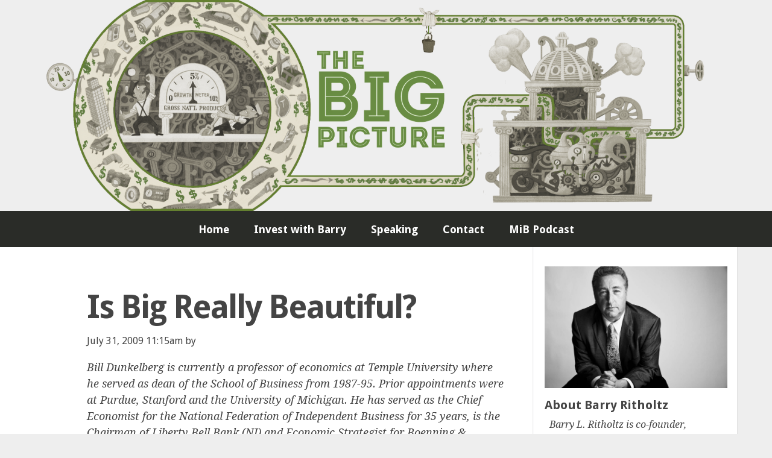

--- FILE ---
content_type: text/css
request_url: https://ritholtz.com/wp-content/plugins/quote-of-the-day-and-random-quote/quote-of-the-day-and-random-quote.css?ver=6.8.3
body_size: -340
content:
@charset "utf-8";

.weLoveQuotes.author
{
    font-weight:bold;
}

--- FILE ---
content_type: text/css
request_url: https://ritholtz.com/wp-content/themes/scratch-theme/css/master.css?ver=1510604282
body_size: 19863
content:
/*!
  Ionicons, v2.0.0
  Created by Ben Sperry for the Ionic Framework, http://ionicons.com/
  https://twitter.com/benjsperry  https://twitter.com/ionicframework
  MIT License: https://github.com/driftyco/ionicons

  Android-style icons originally built by Google’s
  Material Design Icons: https://github.com/google/material-design-icons
  used under CC BY http://creativecommons.org/licenses/by/4.0/
  Modified icons to fit ionicon’s grid from original.
*/@import url("//fonts.googleapis.com/css?family=Droid+Serif:400,700,400italic");@import url("//fonts.googleapis.com/css?family=Droid+Sans:400,700");@font-face{font-family:"Ionicons";src:url("../fonts/ionicons.eot?v=2.0.0");src:url("../fonts/ionicons.eot?v=2.0.0#iefix") format("embedded-opentype"),url("../fonts/ionicons.ttf?v=2.0.0") format("truetype"),url("../fonts/ionicons.woff?v=2.0.0") format("woff"),url("../fonts/ionicons.svg?v=2.0.0#Ionicons") format("svg");font-weight:normal;font-style:normal}.ion,.ionicons,.ion-alert:before,.ion-alert-circled:before,.ion-android-add:before,.ion-android-add-circle:before,.ion-android-alarm-clock:before,.ion-android-alert:before,.ion-android-apps:before,.ion-android-archive:before,.ion-android-arrow-back:before,.ion-android-arrow-down:before,.ion-android-arrow-dropdown:before,.ion-android-arrow-dropdown-circle:before,.ion-android-arrow-dropleft:before,.ion-android-arrow-dropleft-circle:before,.ion-android-arrow-dropright:before,.ion-android-arrow-dropright-circle:before,.ion-android-arrow-dropup:before,.ion-android-arrow-dropup-circle:before,.ion-android-arrow-forward:before,.ion-android-arrow-up:before,.ion-android-attach:before,.ion-android-bar:before,.ion-android-bicycle:before,.ion-android-boat:before,.ion-android-bookmark:before,.ion-android-bulb:before,.ion-android-bus:before,.ion-android-calendar:before,.ion-android-call:before,.ion-android-camera:before,.ion-android-cancel:before,.ion-android-car:before,.ion-android-cart:before,.ion-android-chat:before,.ion-android-checkbox:before,.ion-android-checkbox-blank:before,.ion-android-checkbox-outline:before,.ion-android-checkbox-outline-blank:before,.ion-android-checkmark-circle:before,.ion-android-clipboard:before,.ion-android-close:before,.ion-android-cloud:before,.ion-android-cloud-circle:before,.ion-android-cloud-done:before,.ion-android-cloud-outline:before,.ion-android-color-palette:before,.ion-android-compass:before,.ion-android-contact:before,.ion-android-contacts:before,.ion-android-contract:before,.ion-android-create:before,.ion-android-delete:before,.ion-android-desktop:before,.ion-android-document:before,.ion-android-done:before,.ion-android-done-all:before,.ion-android-download:before,.ion-android-drafts:before,.ion-android-exit:before,.ion-android-expand:before,.ion-android-favorite:before,.ion-android-favorite-outline:before,.ion-android-film:before,.ion-android-folder:before,.ion-android-folder-open:before,.ion-android-funnel:before,.ion-android-globe:before,.ion-android-hand:before,.ion-android-hangout:before,.ion-android-happy:before,.ion-android-home:before,.ion-android-image:before,.ion-android-laptop:before,.ion-android-list:before,.ion-android-locate:before,.ion-android-lock:before,.ion-android-mail:before,.ion-android-map:before,.ion-android-menu:before,.ion-android-microphone:before,.ion-android-microphone-off:before,.ion-android-more-horizontal:before,.ion-android-more-vertical:before,.ion-android-navigate:before,.ion-android-notifications:before,.ion-android-notifications-none:before,.ion-android-notifications-off:before,.ion-android-open:before,.ion-android-options:before,.ion-android-people:before,.ion-android-person:before,.ion-android-person-add:before,.ion-android-phone-landscape:before,.ion-android-phone-portrait:before,.ion-android-pin:before,.ion-android-plane:before,.ion-android-playstore:before,.ion-android-print:before,.ion-android-radio-button-off:before,.ion-android-radio-button-on:before,.ion-android-refresh:before,.ion-android-remove:before,.ion-android-remove-circle:before,.ion-android-restaurant:before,.ion-android-sad:before,.ion-android-search:before,.ion-android-send:before,.ion-android-settings:before,.ion-android-share:before,.ion-android-share-alt:before,.ion-android-star:before,.ion-android-star-half:before,.ion-android-star-outline:before,.ion-android-stopwatch:before,.ion-android-subway:before,.ion-android-sunny:before,.ion-android-sync:before,.ion-android-textsms:before,.ion-android-time:before,.ion-android-train:before,.ion-android-unlock:before,.ion-android-upload:before,.ion-android-volume-down:before,.ion-android-volume-mute:before,.ion-android-volume-off:before,.ion-android-volume-up:before,.ion-android-walk:before,.ion-android-warning:before,.ion-android-watch:before,.ion-android-wifi:before,.ion-aperture:before,.ion-archive:before,.ion-arrow-down-a:before,.ion-arrow-down-b:before,.ion-arrow-down-c:before,.ion-arrow-expand:before,.ion-arrow-graph-down-left:before,.ion-arrow-graph-down-right:before,.ion-arrow-graph-up-left:before,.ion-arrow-graph-up-right:before,.ion-arrow-left-a:before,.ion-arrow-left-b:before,.ion-arrow-left-c:before,.ion-arrow-move:before,.ion-arrow-resize:before,.ion-arrow-return-left:before,.ion-arrow-return-right:before,.ion-arrow-right-a:before,.ion-arrow-right-b:before,.ion-arrow-right-c:before,.ion-arrow-shrink:before,.ion-arrow-swap:before,.ion-arrow-up-a:before,.ion-arrow-up-b:before,.ion-arrow-up-c:before,.ion-asterisk:before,.ion-at:before,.ion-backspace:before,.ion-backspace-outline:before,.ion-bag:before,.ion-battery-charging:before,.ion-battery-empty:before,.ion-battery-full:before,.ion-battery-half:before,.ion-battery-low:before,.ion-beaker:before,.ion-beer:before,.ion-bluetooth:before,.ion-bonfire:before,.ion-bookmark:before,.ion-bowtie:before,.ion-briefcase:before,.ion-bug:before,.ion-calculator:before,.ion-calendar:before,.ion-camera:before,.ion-card:before,.ion-cash:before,.ion-chatbox:before,.ion-chatbox-working:before,.ion-chatboxes:before,.ion-chatbubble:before,.ion-chatbubble-working:before,.ion-chatbubbles:before,.ion-checkmark:before,.ion-checkmark-circled:before,.ion-checkmark-round:before,.ion-chevron-down:before,.ion-chevron-left:before,.ion-chevron-right:before,.ion-chevron-up:before,.ion-clipboard:before,.ion-clock:before,.ion-close:before,.ion-close-circled:before,.ion-close-round:before,.ion-closed-captioning:before,.ion-cloud:before,.ion-code:before,.ion-code-download:before,.ion-code-working:before,.ion-coffee:before,.ion-compass:before,.ion-compose:before,.ion-connection-bars:before,.ion-contrast:before,.ion-crop:before,.ion-cube:before,.ion-disc:before,.ion-document:before,.ion-document-text:before,.ion-drag:before,.ion-earth:before,.ion-easel:before,.ion-edit:before,.ion-egg:before,.ion-eject:before,.ion-email:before,.ion-email-unread:before,.ion-erlenmeyer-flask:before,.ion-erlenmeyer-flask-bubbles:before,.ion-eye:before,.ion-eye-disabled:before,.ion-female:before,.ion-filing:before,.ion-film-marker:before,.ion-fireball:before,.ion-flag:before,.ion-flame:before,.ion-flash:before,.ion-flash-off:before,.ion-folder:before,.ion-fork:before,.ion-fork-repo:before,.ion-forward:before,.ion-funnel:before,.ion-gear-a:before,.ion-gear-b:before,.ion-grid:before,.ion-hammer:before,.ion-happy:before,.ion-happy-outline:before,.ion-headphone:before,.ion-heart:before,.ion-heart-broken:before,.ion-help:before,.ion-help-buoy:before,.ion-help-circled:before,.ion-home:before,.ion-icecream:before,.ion-image:before,.ion-images:before,.ion-information:before,.ion-information-circled:before,.ion-ionic:before,.ion-ios-alarm:before,.ion-ios-alarm-outline:before,.ion-ios-albums:before,.ion-ios-albums-outline:before,.ion-ios-americanfootball:before,.ion-ios-americanfootball-outline:before,.ion-ios-analytics:before,.ion-ios-analytics-outline:before,.ion-ios-arrow-back:before,.ion-ios-arrow-down:before,.ion-ios-arrow-forward:before,.ion-ios-arrow-left:before,.ion-ios-arrow-right:before,.ion-ios-arrow-thin-down:before,.ion-ios-arrow-thin-left:before,.ion-ios-arrow-thin-right:before,.ion-ios-arrow-thin-up:before,.ion-ios-arrow-up:before,.ion-ios-at:before,.ion-ios-at-outline:before,.ion-ios-barcode:before,.ion-ios-barcode-outline:before,.ion-ios-baseball:before,.ion-ios-baseball-outline:before,.ion-ios-basketball:before,.ion-ios-basketball-outline:before,.ion-ios-bell:before,.ion-ios-bell-outline:before,.ion-ios-body:before,.ion-ios-body-outline:before,.ion-ios-bolt:before,.ion-ios-bolt-outline:before,.ion-ios-book:before,.ion-ios-book-outline:before,.ion-ios-bookmarks:before,.ion-ios-bookmarks-outline:before,.ion-ios-box:before,.ion-ios-box-outline:before,.ion-ios-briefcase:before,.ion-ios-briefcase-outline:before,.ion-ios-browsers:before,.ion-ios-browsers-outline:before,.ion-ios-calculator:before,.ion-ios-calculator-outline:before,.ion-ios-calendar:before,.ion-ios-calendar-outline:before,.ion-ios-camera:before,.ion-ios-camera-outline:before,.ion-ios-cart:before,.ion-ios-cart-outline:before,.ion-ios-chatboxes:before,.ion-ios-chatboxes-outline:before,.ion-ios-chatbubble:before,.ion-ios-chatbubble-outline:before,.ion-ios-checkmark:before,.ion-ios-checkmark-empty:before,.ion-ios-checkmark-outline:before,.ion-ios-circle-filled:before,.ion-ios-circle-outline:before,.ion-ios-clock:before,.ion-ios-clock-outline:before,.ion-ios-close:before,.ion-ios-close-empty:before,.ion-ios-close-outline:before,.ion-ios-cloud:before,.ion-ios-cloud-download:before,.ion-ios-cloud-download-outline:before,.ion-ios-cloud-outline:before,.ion-ios-cloud-upload:before,.ion-ios-cloud-upload-outline:before,.ion-ios-cloudy:before,.ion-ios-cloudy-night:before,.ion-ios-cloudy-night-outline:before,.ion-ios-cloudy-outline:before,.ion-ios-cog:before,.ion-ios-cog-outline:before,.ion-ios-color-filter:before,.ion-ios-color-filter-outline:before,.ion-ios-color-wand:before,.ion-ios-color-wand-outline:before,.ion-ios-compose:before,.ion-ios-compose-outline:before,.ion-ios-contact:before,.ion-ios-contact-outline:before,.ion-ios-copy:before,.ion-ios-copy-outline:before,.ion-ios-crop:before,.ion-ios-crop-strong:before,.ion-ios-download:before,.ion-ios-download-outline:before,.ion-ios-drag:before,.ion-ios-email:before,.ion-ios-email-outline:before,.ion-ios-eye:before,.ion-ios-eye-outline:before,.ion-ios-fastforward:before,.ion-ios-fastforward-outline:before,.ion-ios-filing:before,.ion-ios-filing-outline:before,.ion-ios-film:before,.ion-ios-film-outline:before,.ion-ios-flag:before,.ion-ios-flag-outline:before,.ion-ios-flame:before,.ion-ios-flame-outline:before,.ion-ios-flask:before,.ion-ios-flask-outline:before,.ion-ios-flower:before,.ion-ios-flower-outline:before,.ion-ios-folder:before,.ion-ios-folder-outline:before,.ion-ios-football:before,.ion-ios-football-outline:before,.ion-ios-game-controller-a:before,.ion-ios-game-controller-a-outline:before,.ion-ios-game-controller-b:before,.ion-ios-game-controller-b-outline:before,.ion-ios-gear:before,.ion-ios-gear-outline:before,.ion-ios-glasses:before,.ion-ios-glasses-outline:before,.ion-ios-grid-view:before,.ion-ios-grid-view-outline:before,.ion-ios-heart:before,.ion-ios-heart-outline:before,.ion-ios-help:before,.ion-ios-help-empty:before,.ion-ios-help-outline:before,.ion-ios-home:before,.ion-ios-home-outline:before,.ion-ios-infinite:before,.ion-ios-infinite-outline:before,.ion-ios-information:before,.ion-ios-information-empty:before,.ion-ios-information-outline:before,.ion-ios-ionic-outline:before,.ion-ios-keypad:before,.ion-ios-keypad-outline:before,.ion-ios-lightbulb:before,.ion-ios-lightbulb-outline:before,.ion-ios-list:before,.ion-ios-list-outline:before,.ion-ios-location:before,.ion-ios-location-outline:before,.ion-ios-locked:before,.ion-ios-locked-outline:before,.ion-ios-loop:before,.ion-ios-loop-strong:before,.ion-ios-medical:before,.ion-ios-medical-outline:before,.ion-ios-medkit:before,.ion-ios-medkit-outline:before,.ion-ios-mic:before,.ion-ios-mic-off:before,.ion-ios-mic-outline:before,.ion-ios-minus:before,.ion-ios-minus-empty:before,.ion-ios-minus-outline:before,.ion-ios-monitor:before,.ion-ios-monitor-outline:before,.ion-ios-moon:before,.ion-ios-moon-outline:before,.ion-ios-more:before,.ion-ios-more-outline:before,.ion-ios-musical-note:before,.ion-ios-musical-notes:before,.ion-ios-navigate:before,.ion-ios-navigate-outline:before,.ion-ios-nutrition:before,.ion-ios-nutrition-outline:before,.ion-ios-paper:before,.ion-ios-paper-outline:before,.ion-ios-paperplane:before,.ion-ios-paperplane-outline:before,.ion-ios-partlysunny:before,.ion-ios-partlysunny-outline:before,.ion-ios-pause:before,.ion-ios-pause-outline:before,.ion-ios-paw:before,.ion-ios-paw-outline:before,.ion-ios-people:before,.ion-ios-people-outline:before,.ion-ios-person:before,.ion-ios-person-outline:before,.ion-ios-personadd:before,.ion-ios-personadd-outline:before,.ion-ios-photos:before,.ion-ios-photos-outline:before,.ion-ios-pie:before,.ion-ios-pie-outline:before,.ion-ios-pint:before,.ion-ios-pint-outline:before,.ion-ios-play:before,.ion-ios-play-outline:before,.ion-ios-plus:before,.ion-ios-plus-empty:before,.ion-ios-plus-outline:before,.ion-ios-pricetag:before,.ion-ios-pricetag-outline:before,.ion-ios-pricetags:before,.ion-ios-pricetags-outline:before,.ion-ios-printer:before,.ion-ios-printer-outline:before,.ion-ios-pulse:before,.ion-ios-pulse-strong:before,.ion-ios-rainy:before,.ion-ios-rainy-outline:before,.ion-ios-recording:before,.ion-ios-recording-outline:before,.ion-ios-redo:before,.ion-ios-redo-outline:before,.ion-ios-refresh:before,.ion-ios-refresh-empty:before,.ion-ios-refresh-outline:before,.ion-ios-reload:before,.ion-ios-reverse-camera:before,.ion-ios-reverse-camera-outline:before,.ion-ios-rewind:before,.ion-ios-rewind-outline:before,.ion-ios-rose:before,.ion-ios-rose-outline:before,.ion-ios-search:before,.ion-ios-search-strong:before,.ion-ios-settings:before,.ion-ios-settings-strong:before,.ion-ios-shuffle:before,.ion-ios-shuffle-strong:before,.ion-ios-skipbackward:before,.ion-ios-skipbackward-outline:before,.ion-ios-skipforward:before,.ion-ios-skipforward-outline:before,.ion-ios-snowy:before,.ion-ios-speedometer:before,.ion-ios-speedometer-outline:before,.ion-ios-star:before,.ion-ios-star-half:before,.ion-ios-star-outline:before,.ion-ios-stopwatch:before,.ion-ios-stopwatch-outline:before,.ion-ios-sunny:before,.ion-ios-sunny-outline:before,.ion-ios-telephone:before,.ion-ios-telephone-outline:before,.ion-ios-tennisball:before,.ion-ios-tennisball-outline:before,.ion-ios-thunderstorm:before,.ion-ios-thunderstorm-outline:before,.ion-ios-time:before,.ion-ios-time-outline:before,.ion-ios-timer:before,.ion-ios-timer-outline:before,.ion-ios-toggle:before,.ion-ios-toggle-outline:before,.ion-ios-trash:before,.ion-ios-trash-outline:before,.ion-ios-undo:before,.ion-ios-undo-outline:before,.ion-ios-unlocked:before,.ion-ios-unlocked-outline:before,.ion-ios-upload:before,.ion-ios-upload-outline:before,.ion-ios-videocam:before,.ion-ios-videocam-outline:before,.ion-ios-volume-high:before,.ion-ios-volume-low:before,.ion-ios-wineglass:before,.ion-ios-wineglass-outline:before,.ion-ios-world:before,.ion-ios-world-outline:before,.ion-ipad:before,.ion-iphone:before,.ion-ipod:before,.ion-jet:before,.ion-key:before,.ion-knife:before,.ion-laptop:before,.ion-leaf:before,.ion-levels:before,.ion-lightbulb:before,.ion-link:before,.ion-load-a:before,.ion-load-b:before,.ion-load-c:before,.ion-load-d:before,.ion-location:before,.ion-lock-combination:before,.ion-locked:before,.ion-log-in:before,.ion-log-out:before,.ion-loop:before,.ion-magnet:before,.ion-male:before,.ion-man:before,.ion-map:before,.ion-medkit:before,.ion-merge:before,.ion-mic-a:before,.ion-mic-b:before,.ion-mic-c:before,.ion-minus:before,.ion-minus-circled:before,.ion-minus-round:before,.ion-model-s:before,.ion-monitor:before,.ion-more:before,.ion-mouse:before,.ion-music-note:before,.ion-navicon:before,.ion-navicon-round:before,.ion-navigate:before,.ion-network:before,.ion-no-smoking:before,.ion-nuclear:before,.ion-outlet:before,.ion-paintbrush:before,.ion-paintbucket:before,.ion-paper-airplane:before,.ion-paperclip:before,.ion-pause:before,.ion-person:before,.ion-person-add:before,.ion-person-stalker:before,.ion-pie-graph:before,.ion-pin:before,.ion-pinpoint:before,.ion-pizza:before,.ion-plane:before,.ion-planet:before,.ion-play:before,.ion-playstation:before,.ion-plus:before,.ion-plus-circled:before,.ion-plus-round:before,.ion-podium:before,.ion-pound:before,.ion-power:before,.ion-pricetag:before,.ion-pricetags:before,.ion-printer:before,.ion-pull-request:before,.ion-qr-scanner:before,.ion-quote:before,.ion-radio-waves:before,.ion-record:before,.ion-refresh:before,.ion-reply:before,.ion-reply-all:before,.ion-ribbon-a:before,.ion-ribbon-b:before,.ion-sad:before,.ion-sad-outline:before,.ion-scissors:before,.ion-search:before,.ion-settings:before,.ion-share:before,.ion-shuffle:before,.ion-skip-backward:before,.ion-skip-forward:before,.ion-social-android:before,.ion-social-android-outline:before,.ion-social-angular:before,.ion-social-angular-outline:before,.ion-social-apple:before,.ion-social-apple-outline:before,.ion-social-bitcoin:before,.ion-social-bitcoin-outline:before,.ion-social-buffer:before,.ion-social-buffer-outline:before,.ion-social-chrome:before,.ion-social-chrome-outline:before,.ion-social-codepen:before,.ion-social-codepen-outline:before,.ion-social-css3:before,.ion-social-css3-outline:before,.ion-social-designernews:before,.ion-social-designernews-outline:before,.ion-social-dribbble:before,.ion-social-dribbble-outline:before,.ion-social-dropbox:before,.ion-social-dropbox-outline:before,.ion-social-euro:before,.ion-social-euro-outline:before,.ion-social-facebook:before,.ion-social-facebook-outline:before,.ion-social-foursquare:before,.ion-social-foursquare-outline:before,.ion-social-freebsd-devil:before,.ion-social-github:before,.ion-social-github-outline:before,.ion-social-google:before,.ion-social-google-outline:before,.ion-social-googleplus:before,.ion-social-googleplus-outline:before,.ion-social-hackernews:before,.ion-social-hackernews-outline:before,.ion-social-html5:before,.ion-social-html5-outline:before,.ion-social-instagram:before,.ion-social-instagram-outline:before,.ion-social-javascript:before,.ion-social-javascript-outline:before,.ion-social-linkedin:before,.ion-social-linkedin-outline:before,.ion-social-markdown:before,.ion-social-nodejs:before,.ion-social-octocat:before,.ion-social-pinterest:before,.ion-social-pinterest-outline:before,.ion-social-python:before,.ion-social-reddit:before,.ion-social-reddit-outline:before,.ion-social-rss:before,.ion-social-rss-outline:before,.ion-social-sass:before,.ion-social-skype:before,.ion-social-skype-outline:before,.ion-social-snapchat:before,.ion-social-snapchat-outline:before,.ion-social-tumblr:before,.ion-social-tumblr-outline:before,.ion-social-tux:before,.ion-social-twitch:before,.ion-social-twitch-outline:before,.ion-social-twitter:before,.ion-social-twitter-outline:before,.ion-social-usd:before,.ion-social-usd-outline:before,.ion-social-vimeo:before,.ion-social-vimeo-outline:before,.ion-social-whatsapp:before,.ion-social-whatsapp-outline:before,.ion-social-windows:before,.ion-social-windows-outline:before,.ion-social-wordpress:before,.ion-social-wordpress-outline:before,.ion-social-yahoo:before,.ion-social-yahoo-outline:before,.ion-social-yen:before,.ion-social-yen-outline:before,.ion-social-youtube:before,.ion-social-youtube-outline:before,.ion-soup-can:before,.ion-soup-can-outline:before,.ion-speakerphone:before,.ion-speedometer:before,.ion-spoon:before,.ion-star:before,.ion-stats-bars:before,.ion-steam:before,.ion-stop:before,.ion-thermometer:before,.ion-thumbsdown:before,.ion-thumbsup:before,.ion-toggle:before,.ion-toggle-filled:before,.ion-transgender:before,.ion-trash-a:before,.ion-trash-b:before,.ion-trophy:before,.ion-tshirt:before,.ion-tshirt-outline:before,.ion-umbrella:before,.ion-university:before,.ion-unlocked:before,.ion-upload:before,.ion-usb:before,.ion-videocamera:before,.ion-volume-high:before,.ion-volume-low:before,.ion-volume-medium:before,.ion-volume-mute:before,.ion-wand:before,.ion-waterdrop:before,.ion-wifi:before,.ion-wineglass:before,.ion-woman:before,.ion-wrench:before,.ion-xbox:before{display:inline-block;font-family:"Ionicons";speak:none;font-style:normal;font-weight:normal;font-variant:normal;text-transform:none;text-rendering:auto;line-height:1;-webkit-font-smoothing:antialiased;-moz-osx-font-smoothing:grayscale}.ion-alert:before{content:"\f101"}.ion-alert-circled:before{content:"\f100"}.ion-android-add:before{content:"\f2c7"}.ion-android-add-circle:before{content:"\f359"}.ion-android-alarm-clock:before{content:"\f35a"}.ion-android-alert:before{content:"\f35b"}.ion-android-apps:before{content:"\f35c"}.ion-android-archive:before{content:"\f2c9"}.ion-android-arrow-back:before{content:"\f2ca"}.ion-android-arrow-down:before{content:"\f35d"}.ion-android-arrow-dropdown:before{content:"\f35f"}.ion-android-arrow-dropdown-circle:before{content:"\f35e"}.ion-android-arrow-dropleft:before{content:"\f361"}.ion-android-arrow-dropleft-circle:before{content:"\f360"}.ion-android-arrow-dropright:before{content:"\f363"}.ion-android-arrow-dropright-circle:before{content:"\f362"}.ion-android-arrow-dropup:before{content:"\f365"}.ion-android-arrow-dropup-circle:before{content:"\f364"}.ion-android-arrow-forward:before{content:"\f30f"}.ion-android-arrow-up:before{content:"\f366"}.ion-android-attach:before{content:"\f367"}.ion-android-bar:before{content:"\f368"}.ion-android-bicycle:before{content:"\f369"}.ion-android-boat:before{content:"\f36a"}.ion-android-bookmark:before{content:"\f36b"}.ion-android-bulb:before{content:"\f36c"}.ion-android-bus:before{content:"\f36d"}.ion-android-calendar:before{content:"\f2d1"}.ion-android-call:before{content:"\f2d2"}.ion-android-camera:before{content:"\f2d3"}.ion-android-cancel:before{content:"\f36e"}.ion-android-car:before{content:"\f36f"}.ion-android-cart:before{content:"\f370"}.ion-android-chat:before{content:"\f2d4"}.ion-android-checkbox:before{content:"\f374"}.ion-android-checkbox-blank:before{content:"\f371"}.ion-android-checkbox-outline:before{content:"\f373"}.ion-android-checkbox-outline-blank:before{content:"\f372"}.ion-android-checkmark-circle:before{content:"\f375"}.ion-android-clipboard:before{content:"\f376"}.ion-android-close:before{content:"\f2d7"}.ion-android-cloud:before{content:"\f37a"}.ion-android-cloud-circle:before{content:"\f377"}.ion-android-cloud-done:before{content:"\f378"}.ion-android-cloud-outline:before{content:"\f379"}.ion-android-color-palette:before{content:"\f37b"}.ion-android-compass:before{content:"\f37c"}.ion-android-contact:before{content:"\f2d8"}.ion-android-contacts:before{content:"\f2d9"}.ion-android-contract:before{content:"\f37d"}.ion-android-create:before{content:"\f37e"}.ion-android-delete:before{content:"\f37f"}.ion-android-desktop:before{content:"\f380"}.ion-android-document:before{content:"\f381"}.ion-android-done:before{content:"\f383"}.ion-android-done-all:before{content:"\f382"}.ion-android-download:before{content:"\f2dd"}.ion-android-drafts:before{content:"\f384"}.ion-android-exit:before{content:"\f385"}.ion-android-expand:before{content:"\f386"}.ion-android-favorite:before{content:"\f388"}.ion-android-favorite-outline:before{content:"\f387"}.ion-android-film:before{content:"\f389"}.ion-android-folder:before{content:"\f2e0"}.ion-android-folder-open:before{content:"\f38a"}.ion-android-funnel:before{content:"\f38b"}.ion-android-globe:before{content:"\f38c"}.ion-android-hand:before{content:"\f2e3"}.ion-android-hangout:before{content:"\f38d"}.ion-android-happy:before{content:"\f38e"}.ion-android-home:before{content:"\f38f"}.ion-android-image:before{content:"\f2e4"}.ion-android-laptop:before{content:"\f390"}.ion-android-list:before{content:"\f391"}.ion-android-locate:before{content:"\f2e9"}.ion-android-lock:before{content:"\f392"}.ion-android-mail:before{content:"\f2eb"}.ion-android-map:before{content:"\f393"}.ion-android-menu:before{content:"\f394"}.ion-android-microphone:before{content:"\f2ec"}.ion-android-microphone-off:before{content:"\f395"}.ion-android-more-horizontal:before{content:"\f396"}.ion-android-more-vertical:before{content:"\f397"}.ion-android-navigate:before{content:"\f398"}.ion-android-notifications:before{content:"\f39b"}.ion-android-notifications-none:before{content:"\f399"}.ion-android-notifications-off:before{content:"\f39a"}.ion-android-open:before{content:"\f39c"}.ion-android-options:before{content:"\f39d"}.ion-android-people:before{content:"\f39e"}.ion-android-person:before{content:"\f3a0"}.ion-android-person-add:before{content:"\f39f"}.ion-android-phone-landscape:before{content:"\f3a1"}.ion-android-phone-portrait:before{content:"\f3a2"}.ion-android-pin:before{content:"\f3a3"}.ion-android-plane:before{content:"\f3a4"}.ion-android-playstore:before{content:"\f2f0"}.ion-android-print:before{content:"\f3a5"}.ion-android-radio-button-off:before{content:"\f3a6"}.ion-android-radio-button-on:before{content:"\f3a7"}.ion-android-refresh:before{content:"\f3a8"}.ion-android-remove:before{content:"\f2f4"}.ion-android-remove-circle:before{content:"\f3a9"}.ion-android-restaurant:before{content:"\f3aa"}.ion-android-sad:before{content:"\f3ab"}.ion-android-search:before{content:"\f2f5"}.ion-android-send:before{content:"\f2f6"}.ion-android-settings:before{content:"\f2f7"}.ion-android-share:before{content:"\f2f8"}.ion-android-share-alt:before{content:"\f3ac"}.ion-android-star:before{content:"\f2fc"}.ion-android-star-half:before{content:"\f3ad"}.ion-android-star-outline:before{content:"\f3ae"}.ion-android-stopwatch:before{content:"\f2fd"}.ion-android-subway:before{content:"\f3af"}.ion-android-sunny:before{content:"\f3b0"}.ion-android-sync:before{content:"\f3b1"}.ion-android-textsms:before{content:"\f3b2"}.ion-android-time:before{content:"\f3b3"}.ion-android-train:before{content:"\f3b4"}.ion-android-unlock:before{content:"\f3b5"}.ion-android-upload:before{content:"\f3b6"}.ion-android-volume-down:before{content:"\f3b7"}.ion-android-volume-mute:before{content:"\f3b8"}.ion-android-volume-off:before{content:"\f3b9"}.ion-android-volume-up:before{content:"\f3ba"}.ion-android-walk:before{content:"\f3bb"}.ion-android-warning:before{content:"\f3bc"}.ion-android-watch:before{content:"\f3bd"}.ion-android-wifi:before{content:"\f305"}.ion-aperture:before{content:"\f313"}.ion-archive:before{content:"\f102"}.ion-arrow-down-a:before{content:"\f103"}.ion-arrow-down-b:before{content:"\f104"}.ion-arrow-down-c:before{content:"\f105"}.ion-arrow-expand:before{content:"\f25e"}.ion-arrow-graph-down-left:before{content:"\f25f"}.ion-arrow-graph-down-right:before{content:"\f260"}.ion-arrow-graph-up-left:before{content:"\f261"}.ion-arrow-graph-up-right:before{content:"\f262"}.ion-arrow-left-a:before{content:"\f106"}.ion-arrow-left-b:before{content:"\f107"}.ion-arrow-left-c:before{content:"\f108"}.ion-arrow-move:before{content:"\f263"}.ion-arrow-resize:before{content:"\f264"}.ion-arrow-return-left:before{content:"\f265"}.ion-arrow-return-right:before{content:"\f266"}.ion-arrow-right-a:before{content:"\f109"}.ion-arrow-right-b:before{content:"\f10a"}.ion-arrow-right-c:before{content:"\f10b"}.ion-arrow-shrink:before{content:"\f267"}.ion-arrow-swap:before{content:"\f268"}.ion-arrow-up-a:before{content:"\f10c"}.ion-arrow-up-b:before{content:"\f10d"}.ion-arrow-up-c:before{content:"\f10e"}.ion-asterisk:before{content:"\f314"}.ion-at:before{content:"\f10f"}.ion-backspace:before{content:"\f3bf"}.ion-backspace-outline:before{content:"\f3be"}.ion-bag:before{content:"\f110"}.ion-battery-charging:before{content:"\f111"}.ion-battery-empty:before{content:"\f112"}.ion-battery-full:before{content:"\f113"}.ion-battery-half:before{content:"\f114"}.ion-battery-low:before{content:"\f115"}.ion-beaker:before{content:"\f269"}.ion-beer:before{content:"\f26a"}.ion-bluetooth:before{content:"\f116"}.ion-bonfire:before{content:"\f315"}.ion-bookmark:before{content:"\f26b"}.ion-bowtie:before{content:"\f3c0"}.ion-briefcase:before{content:"\f26c"}.ion-bug:before{content:"\f2be"}.ion-calculator:before{content:"\f26d"}.ion-calendar:before{content:"\f117"}.ion-camera:before{content:"\f118"}.ion-card:before{content:"\f119"}.ion-cash:before{content:"\f316"}.ion-chatbox:before{content:"\f11b"}.ion-chatbox-working:before{content:"\f11a"}.ion-chatboxes:before{content:"\f11c"}.ion-chatbubble:before{content:"\f11e"}.ion-chatbubble-working:before{content:"\f11d"}.ion-chatbubbles:before{content:"\f11f"}.ion-checkmark:before{content:"\f122"}.ion-checkmark-circled:before{content:"\f120"}.ion-checkmark-round:before{content:"\f121"}.ion-chevron-down:before{content:"\f123"}.ion-chevron-left:before{content:"\f124"}.ion-chevron-right:before{content:"\f125"}.ion-chevron-up:before{content:"\f126"}.ion-clipboard:before{content:"\f127"}.ion-clock:before{content:"\f26e"}.ion-close:before{content:"\f12a"}.ion-close-circled:before{content:"\f128"}.ion-close-round:before{content:"\f129"}.ion-closed-captioning:before{content:"\f317"}.ion-cloud:before{content:"\f12b"}.ion-code:before{content:"\f271"}.ion-code-download:before{content:"\f26f"}.ion-code-working:before{content:"\f270"}.ion-coffee:before{content:"\f272"}.ion-compass:before{content:"\f273"}.ion-compose:before{content:"\f12c"}.ion-connection-bars:before{content:"\f274"}.ion-contrast:before{content:"\f275"}.ion-crop:before{content:"\f3c1"}.ion-cube:before{content:"\f318"}.ion-disc:before{content:"\f12d"}.ion-document:before{content:"\f12f"}.ion-document-text:before{content:"\f12e"}.ion-drag:before{content:"\f130"}.ion-earth:before{content:"\f276"}.ion-easel:before{content:"\f3c2"}.ion-edit:before{content:"\f2bf"}.ion-egg:before{content:"\f277"}.ion-eject:before{content:"\f131"}.ion-email:before{content:"\f132"}.ion-email-unread:before{content:"\f3c3"}.ion-erlenmeyer-flask:before{content:"\f3c5"}.ion-erlenmeyer-flask-bubbles:before{content:"\f3c4"}.ion-eye:before{content:"\f133"}.ion-eye-disabled:before{content:"\f306"}.ion-female:before{content:"\f278"}.ion-filing:before{content:"\f134"}.ion-film-marker:before{content:"\f135"}.ion-fireball:before{content:"\f319"}.ion-flag:before{content:"\f279"}.ion-flame:before{content:"\f31a"}.ion-flash:before{content:"\f137"}.ion-flash-off:before{content:"\f136"}.ion-folder:before{content:"\f139"}.ion-fork:before{content:"\f27a"}.ion-fork-repo:before{content:"\f2c0"}.ion-forward:before{content:"\f13a"}.ion-funnel:before{content:"\f31b"}.ion-gear-a:before{content:"\f13d"}.ion-gear-b:before{content:"\f13e"}.ion-grid:before{content:"\f13f"}.ion-hammer:before{content:"\f27b"}.ion-happy:before{content:"\f31c"}.ion-happy-outline:before{content:"\f3c6"}.ion-headphone:before{content:"\f140"}.ion-heart:before{content:"\f141"}.ion-heart-broken:before{content:"\f31d"}.ion-help:before{content:"\f143"}.ion-help-buoy:before{content:"\f27c"}.ion-help-circled:before{content:"\f142"}.ion-home:before{content:"\f144"}.ion-icecream:before{content:"\f27d"}.ion-image:before{content:"\f147"}.ion-images:before{content:"\f148"}.ion-information:before{content:"\f14a"}.ion-information-circled:before{content:"\f149"}.ion-ionic:before{content:"\f14b"}.ion-ios-alarm:before{content:"\f3c8"}.ion-ios-alarm-outline:before{content:"\f3c7"}.ion-ios-albums:before{content:"\f3ca"}.ion-ios-albums-outline:before{content:"\f3c9"}.ion-ios-americanfootball:before{content:"\f3cc"}.ion-ios-americanfootball-outline:before{content:"\f3cb"}.ion-ios-analytics:before{content:"\f3ce"}.ion-ios-analytics-outline:before{content:"\f3cd"}.ion-ios-arrow-back:before{content:"\f3cf"}.ion-ios-arrow-down:before{content:"\f3d0"}.ion-ios-arrow-forward:before{content:"\f3d1"}.ion-ios-arrow-left:before{content:"\f3d2"}.ion-ios-arrow-right:before{content:"\f3d3"}.ion-ios-arrow-thin-down:before{content:"\f3d4"}.ion-ios-arrow-thin-left:before{content:"\f3d5"}.ion-ios-arrow-thin-right:before{content:"\f3d6"}.ion-ios-arrow-thin-up:before{content:"\f3d7"}.ion-ios-arrow-up:before{content:"\f3d8"}.ion-ios-at:before{content:"\f3da"}.ion-ios-at-outline:before{content:"\f3d9"}.ion-ios-barcode:before{content:"\f3dc"}.ion-ios-barcode-outline:before{content:"\f3db"}.ion-ios-baseball:before{content:"\f3de"}.ion-ios-baseball-outline:before{content:"\f3dd"}.ion-ios-basketball:before{content:"\f3e0"}.ion-ios-basketball-outline:before{content:"\f3df"}.ion-ios-bell:before{content:"\f3e2"}.ion-ios-bell-outline:before{content:"\f3e1"}.ion-ios-body:before{content:"\f3e4"}.ion-ios-body-outline:before{content:"\f3e3"}.ion-ios-bolt:before{content:"\f3e6"}.ion-ios-bolt-outline:before{content:"\f3e5"}.ion-ios-book:before{content:"\f3e8"}.ion-ios-book-outline:before{content:"\f3e7"}.ion-ios-bookmarks:before{content:"\f3ea"}.ion-ios-bookmarks-outline:before{content:"\f3e9"}.ion-ios-box:before{content:"\f3ec"}.ion-ios-box-outline:before{content:"\f3eb"}.ion-ios-briefcase:before{content:"\f3ee"}.ion-ios-briefcase-outline:before{content:"\f3ed"}.ion-ios-browsers:before{content:"\f3f0"}.ion-ios-browsers-outline:before{content:"\f3ef"}.ion-ios-calculator:before{content:"\f3f2"}.ion-ios-calculator-outline:before{content:"\f3f1"}.ion-ios-calendar:before{content:"\f3f4"}.ion-ios-calendar-outline:before{content:"\f3f3"}.ion-ios-camera:before{content:"\f3f6"}.ion-ios-camera-outline:before{content:"\f3f5"}.ion-ios-cart:before{content:"\f3f8"}.ion-ios-cart-outline:before{content:"\f3f7"}.ion-ios-chatboxes:before{content:"\f3fa"}.ion-ios-chatboxes-outline:before{content:"\f3f9"}.ion-ios-chatbubble:before{content:"\f3fc"}.ion-ios-chatbubble-outline:before{content:"\f3fb"}.ion-ios-checkmark:before{content:"\f3ff"}.ion-ios-checkmark-empty:before{content:"\f3fd"}.ion-ios-checkmark-outline:before{content:"\f3fe"}.ion-ios-circle-filled:before{content:"\f400"}.ion-ios-circle-outline:before{content:"\f401"}.ion-ios-clock:before{content:"\f403"}.ion-ios-clock-outline:before{content:"\f402"}.ion-ios-close:before{content:"\f406"}.ion-ios-close-empty:before{content:"\f404"}.ion-ios-close-outline:before{content:"\f405"}.ion-ios-cloud:before{content:"\f40c"}.ion-ios-cloud-download:before{content:"\f408"}.ion-ios-cloud-download-outline:before{content:"\f407"}.ion-ios-cloud-outline:before{content:"\f409"}.ion-ios-cloud-upload:before{content:"\f40b"}.ion-ios-cloud-upload-outline:before{content:"\f40a"}.ion-ios-cloudy:before{content:"\f410"}.ion-ios-cloudy-night:before{content:"\f40e"}.ion-ios-cloudy-night-outline:before{content:"\f40d"}.ion-ios-cloudy-outline:before{content:"\f40f"}.ion-ios-cog:before{content:"\f412"}.ion-ios-cog-outline:before{content:"\f411"}.ion-ios-color-filter:before{content:"\f414"}.ion-ios-color-filter-outline:before{content:"\f413"}.ion-ios-color-wand:before{content:"\f416"}.ion-ios-color-wand-outline:before{content:"\f415"}.ion-ios-compose:before{content:"\f418"}.ion-ios-compose-outline:before{content:"\f417"}.ion-ios-contact:before{content:"\f41a"}.ion-ios-contact-outline:before{content:"\f419"}.ion-ios-copy:before{content:"\f41c"}.ion-ios-copy-outline:before{content:"\f41b"}.ion-ios-crop:before{content:"\f41e"}.ion-ios-crop-strong:before{content:"\f41d"}.ion-ios-download:before{content:"\f420"}.ion-ios-download-outline:before{content:"\f41f"}.ion-ios-drag:before{content:"\f421"}.ion-ios-email:before{content:"\f423"}.ion-ios-email-outline:before{content:"\f422"}.ion-ios-eye:before{content:"\f425"}.ion-ios-eye-outline:before{content:"\f424"}.ion-ios-fastforward:before{content:"\f427"}.ion-ios-fastforward-outline:before{content:"\f426"}.ion-ios-filing:before{content:"\f429"}.ion-ios-filing-outline:before{content:"\f428"}.ion-ios-film:before{content:"\f42b"}.ion-ios-film-outline:before{content:"\f42a"}.ion-ios-flag:before{content:"\f42d"}.ion-ios-flag-outline:before{content:"\f42c"}.ion-ios-flame:before{content:"\f42f"}.ion-ios-flame-outline:before{content:"\f42e"}.ion-ios-flask:before{content:"\f431"}.ion-ios-flask-outline:before{content:"\f430"}.ion-ios-flower:before{content:"\f433"}.ion-ios-flower-outline:before{content:"\f432"}.ion-ios-folder:before{content:"\f435"}.ion-ios-folder-outline:before{content:"\f434"}.ion-ios-football:before{content:"\f437"}.ion-ios-football-outline:before{content:"\f436"}.ion-ios-game-controller-a:before{content:"\f439"}.ion-ios-game-controller-a-outline:before{content:"\f438"}.ion-ios-game-controller-b:before{content:"\f43b"}.ion-ios-game-controller-b-outline:before{content:"\f43a"}.ion-ios-gear:before{content:"\f43d"}.ion-ios-gear-outline:before{content:"\f43c"}.ion-ios-glasses:before{content:"\f43f"}.ion-ios-glasses-outline:before{content:"\f43e"}.ion-ios-grid-view:before{content:"\f441"}.ion-ios-grid-view-outline:before{content:"\f440"}.ion-ios-heart:before{content:"\f443"}.ion-ios-heart-outline:before{content:"\f442"}.ion-ios-help:before{content:"\f446"}.ion-ios-help-empty:before{content:"\f444"}.ion-ios-help-outline:before{content:"\f445"}.ion-ios-home:before{content:"\f448"}.ion-ios-home-outline:before{content:"\f447"}.ion-ios-infinite:before{content:"\f44a"}.ion-ios-infinite-outline:before{content:"\f449"}.ion-ios-information:before{content:"\f44d"}.ion-ios-information-empty:before{content:"\f44b"}.ion-ios-information-outline:before{content:"\f44c"}.ion-ios-ionic-outline:before{content:"\f44e"}.ion-ios-keypad:before{content:"\f450"}.ion-ios-keypad-outline:before{content:"\f44f"}.ion-ios-lightbulb:before{content:"\f452"}.ion-ios-lightbulb-outline:before{content:"\f451"}.ion-ios-list:before{content:"\f454"}.ion-ios-list-outline:before{content:"\f453"}.ion-ios-location:before{content:"\f456"}.ion-ios-location-outline:before{content:"\f455"}.ion-ios-locked:before{content:"\f458"}.ion-ios-locked-outline:before{content:"\f457"}.ion-ios-loop:before{content:"\f45a"}.ion-ios-loop-strong:before{content:"\f459"}.ion-ios-medical:before{content:"\f45c"}.ion-ios-medical-outline:before{content:"\f45b"}.ion-ios-medkit:before{content:"\f45e"}.ion-ios-medkit-outline:before{content:"\f45d"}.ion-ios-mic:before{content:"\f461"}.ion-ios-mic-off:before{content:"\f45f"}.ion-ios-mic-outline:before{content:"\f460"}.ion-ios-minus:before{content:"\f464"}.ion-ios-minus-empty:before{content:"\f462"}.ion-ios-minus-outline:before{content:"\f463"}.ion-ios-monitor:before{content:"\f466"}.ion-ios-monitor-outline:before{content:"\f465"}.ion-ios-moon:before{content:"\f468"}.ion-ios-moon-outline:before{content:"\f467"}.ion-ios-more:before{content:"\f46a"}.ion-ios-more-outline:before{content:"\f469"}.ion-ios-musical-note:before{content:"\f46b"}.ion-ios-musical-notes:before{content:"\f46c"}.ion-ios-navigate:before{content:"\f46e"}.ion-ios-navigate-outline:before{content:"\f46d"}.ion-ios-nutrition:before{content:"\f470"}.ion-ios-nutrition-outline:before{content:"\f46f"}.ion-ios-paper:before{content:"\f472"}.ion-ios-paper-outline:before{content:"\f471"}.ion-ios-paperplane:before{content:"\f474"}.ion-ios-paperplane-outline:before{content:"\f473"}.ion-ios-partlysunny:before{content:"\f476"}.ion-ios-partlysunny-outline:before{content:"\f475"}.ion-ios-pause:before{content:"\f478"}.ion-ios-pause-outline:before{content:"\f477"}.ion-ios-paw:before{content:"\f47a"}.ion-ios-paw-outline:before{content:"\f479"}.ion-ios-people:before{content:"\f47c"}.ion-ios-people-outline:before{content:"\f47b"}.ion-ios-person:before{content:"\f47e"}.ion-ios-person-outline:before{content:"\f47d"}.ion-ios-personadd:before{content:"\f480"}.ion-ios-personadd-outline:before{content:"\f47f"}.ion-ios-photos:before{content:"\f482"}.ion-ios-photos-outline:before{content:"\f481"}.ion-ios-pie:before{content:"\f484"}.ion-ios-pie-outline:before{content:"\f483"}.ion-ios-pint:before{content:"\f486"}.ion-ios-pint-outline:before{content:"\f485"}.ion-ios-play:before{content:"\f488"}.ion-ios-play-outline:before{content:"\f487"}.ion-ios-plus:before{content:"\f48b"}.ion-ios-plus-empty:before{content:"\f489"}.ion-ios-plus-outline:before{content:"\f48a"}.ion-ios-pricetag:before{content:"\f48d"}.ion-ios-pricetag-outline:before{content:"\f48c"}.ion-ios-pricetags:before{content:"\f48f"}.ion-ios-pricetags-outline:before{content:"\f48e"}.ion-ios-printer:before{content:"\f491"}.ion-ios-printer-outline:before{content:"\f490"}.ion-ios-pulse:before{content:"\f493"}.ion-ios-pulse-strong:before{content:"\f492"}.ion-ios-rainy:before{content:"\f495"}.ion-ios-rainy-outline:before{content:"\f494"}.ion-ios-recording:before{content:"\f497"}.ion-ios-recording-outline:before{content:"\f496"}.ion-ios-redo:before{content:"\f499"}.ion-ios-redo-outline:before{content:"\f498"}.ion-ios-refresh:before{content:"\f49c"}.ion-ios-refresh-empty:before{content:"\f49a"}.ion-ios-refresh-outline:before{content:"\f49b"}.ion-ios-reload:before{content:"\f49d"}.ion-ios-reverse-camera:before{content:"\f49f"}.ion-ios-reverse-camera-outline:before{content:"\f49e"}.ion-ios-rewind:before{content:"\f4a1"}.ion-ios-rewind-outline:before{content:"\f4a0"}.ion-ios-rose:before{content:"\f4a3"}.ion-ios-rose-outline:before{content:"\f4a2"}.ion-ios-search:before{content:"\f4a5"}.ion-ios-search-strong:before{content:"\f4a4"}.ion-ios-settings:before{content:"\f4a7"}.ion-ios-settings-strong:before{content:"\f4a6"}.ion-ios-shuffle:before{content:"\f4a9"}.ion-ios-shuffle-strong:before{content:"\f4a8"}.ion-ios-skipbackward:before{content:"\f4ab"}.ion-ios-skipbackward-outline:before{content:"\f4aa"}.ion-ios-skipforward:before{content:"\f4ad"}.ion-ios-skipforward-outline:before{content:"\f4ac"}.ion-ios-snowy:before{content:"\f4ae"}.ion-ios-speedometer:before{content:"\f4b0"}.ion-ios-speedometer-outline:before{content:"\f4af"}.ion-ios-star:before{content:"\f4b3"}.ion-ios-star-half:before{content:"\f4b1"}.ion-ios-star-outline:before{content:"\f4b2"}.ion-ios-stopwatch:before{content:"\f4b5"}.ion-ios-stopwatch-outline:before{content:"\f4b4"}.ion-ios-sunny:before{content:"\f4b7"}.ion-ios-sunny-outline:before{content:"\f4b6"}.ion-ios-telephone:before{content:"\f4b9"}.ion-ios-telephone-outline:before{content:"\f4b8"}.ion-ios-tennisball:before{content:"\f4bb"}.ion-ios-tennisball-outline:before{content:"\f4ba"}.ion-ios-thunderstorm:before{content:"\f4bd"}.ion-ios-thunderstorm-outline:before{content:"\f4bc"}.ion-ios-time:before{content:"\f4bf"}.ion-ios-time-outline:before{content:"\f4be"}.ion-ios-timer:before{content:"\f4c1"}.ion-ios-timer-outline:before{content:"\f4c0"}.ion-ios-toggle:before{content:"\f4c3"}.ion-ios-toggle-outline:before{content:"\f4c2"}.ion-ios-trash:before{content:"\f4c5"}.ion-ios-trash-outline:before{content:"\f4c4"}.ion-ios-undo:before{content:"\f4c7"}.ion-ios-undo-outline:before{content:"\f4c6"}.ion-ios-unlocked:before{content:"\f4c9"}.ion-ios-unlocked-outline:before{content:"\f4c8"}.ion-ios-upload:before{content:"\f4cb"}.ion-ios-upload-outline:before{content:"\f4ca"}.ion-ios-videocam:before{content:"\f4cd"}.ion-ios-videocam-outline:before{content:"\f4cc"}.ion-ios-volume-high:before{content:"\f4ce"}.ion-ios-volume-low:before{content:"\f4cf"}.ion-ios-wineglass:before{content:"\f4d1"}.ion-ios-wineglass-outline:before{content:"\f4d0"}.ion-ios-world:before{content:"\f4d3"}.ion-ios-world-outline:before{content:"\f4d2"}.ion-ipad:before{content:"\f1f9"}.ion-iphone:before{content:"\f1fa"}.ion-ipod:before{content:"\f1fb"}.ion-jet:before{content:"\f295"}.ion-key:before{content:"\f296"}.ion-knife:before{content:"\f297"}.ion-laptop:before{content:"\f1fc"}.ion-leaf:before{content:"\f1fd"}.ion-levels:before{content:"\f298"}.ion-lightbulb:before{content:"\f299"}.ion-link:before{content:"\f1fe"}.ion-load-a:before{content:"\f29a"}.ion-load-b:before{content:"\f29b"}.ion-load-c:before{content:"\f29c"}.ion-load-d:before{content:"\f29d"}.ion-location:before{content:"\f1ff"}.ion-lock-combination:before{content:"\f4d4"}.ion-locked:before{content:"\f200"}.ion-log-in:before{content:"\f29e"}.ion-log-out:before{content:"\f29f"}.ion-loop:before{content:"\f201"}.ion-magnet:before{content:"\f2a0"}.ion-male:before{content:"\f2a1"}.ion-man:before{content:"\f202"}.ion-map:before{content:"\f203"}.ion-medkit:before{content:"\f2a2"}.ion-merge:before{content:"\f33f"}.ion-mic-a:before{content:"\f204"}.ion-mic-b:before{content:"\f205"}.ion-mic-c:before{content:"\f206"}.ion-minus:before{content:"\f209"}.ion-minus-circled:before{content:"\f207"}.ion-minus-round:before{content:"\f208"}.ion-model-s:before{content:"\f2c1"}.ion-monitor:before{content:"\f20a"}.ion-more:before{content:"\f20b"}.ion-mouse:before{content:"\f340"}.ion-music-note:before{content:"\f20c"}.ion-navicon:before{content:"\f20e"}.ion-navicon-round:before{content:"\f20d"}.ion-navigate:before{content:"\f2a3"}.ion-network:before{content:"\f341"}.ion-no-smoking:before{content:"\f2c2"}.ion-nuclear:before{content:"\f2a4"}.ion-outlet:before{content:"\f342"}.ion-paintbrush:before{content:"\f4d5"}.ion-paintbucket:before{content:"\f4d6"}.ion-paper-airplane:before{content:"\f2c3"}.ion-paperclip:before{content:"\f20f"}.ion-pause:before{content:"\f210"}.ion-person:before{content:"\f213"}.ion-person-add:before{content:"\f211"}.ion-person-stalker:before{content:"\f212"}.ion-pie-graph:before{content:"\f2a5"}.ion-pin:before{content:"\f2a6"}.ion-pinpoint:before{content:"\f2a7"}.ion-pizza:before{content:"\f2a8"}.ion-plane:before{content:"\f214"}.ion-planet:before{content:"\f343"}.ion-play:before{content:"\f215"}.ion-playstation:before{content:"\f30a"}.ion-plus:before{content:"\f218"}.ion-plus-circled:before{content:"\f216"}.ion-plus-round:before{content:"\f217"}.ion-podium:before{content:"\f344"}.ion-pound:before{content:"\f219"}.ion-power:before{content:"\f2a9"}.ion-pricetag:before{content:"\f2aa"}.ion-pricetags:before{content:"\f2ab"}.ion-printer:before{content:"\f21a"}.ion-pull-request:before{content:"\f345"}.ion-qr-scanner:before{content:"\f346"}.ion-quote:before{content:"\f347"}.ion-radio-waves:before{content:"\f2ac"}.ion-record:before{content:"\f21b"}.ion-refresh:before{content:"\f21c"}.ion-reply:before{content:"\f21e"}.ion-reply-all:before{content:"\f21d"}.ion-ribbon-a:before{content:"\f348"}.ion-ribbon-b:before{content:"\f349"}.ion-sad:before{content:"\f34a"}.ion-sad-outline:before{content:"\f4d7"}.ion-scissors:before{content:"\f34b"}.ion-search:before{content:"\f21f"}.ion-settings:before{content:"\f2ad"}.ion-share:before{content:"\f220"}.ion-shuffle:before{content:"\f221"}.ion-skip-backward:before{content:"\f222"}.ion-skip-forward:before{content:"\f223"}.ion-social-android:before{content:"\f225"}.ion-social-android-outline:before{content:"\f224"}.ion-social-angular:before{content:"\f4d9"}.ion-social-angular-outline:before{content:"\f4d8"}.ion-social-apple:before{content:"\f227"}.ion-social-apple-outline:before{content:"\f226"}.ion-social-bitcoin:before{content:"\f2af"}.ion-social-bitcoin-outline:before{content:"\f2ae"}.ion-social-buffer:before{content:"\f229"}.ion-social-buffer-outline:before{content:"\f228"}.ion-social-chrome:before{content:"\f4db"}.ion-social-chrome-outline:before{content:"\f4da"}.ion-social-codepen:before{content:"\f4dd"}.ion-social-codepen-outline:before{content:"\f4dc"}.ion-social-css3:before{content:"\f4df"}.ion-social-css3-outline:before{content:"\f4de"}.ion-social-designernews:before{content:"\f22b"}.ion-social-designernews-outline:before{content:"\f22a"}.ion-social-dribbble:before{content:"\f22d"}.ion-social-dribbble-outline:before{content:"\f22c"}.ion-social-dropbox:before{content:"\f22f"}.ion-social-dropbox-outline:before{content:"\f22e"}.ion-social-euro:before{content:"\f4e1"}.ion-social-euro-outline:before{content:"\f4e0"}.ion-social-facebook:before{content:"\f231"}.ion-social-facebook-outline:before{content:"\f230"}.ion-social-foursquare:before{content:"\f34d"}.ion-social-foursquare-outline:before{content:"\f34c"}.ion-social-freebsd-devil:before{content:"\f2c4"}.ion-social-github:before{content:"\f233"}.ion-social-github-outline:before{content:"\f232"}.ion-social-google:before{content:"\f34f"}.ion-social-google-outline:before{content:"\f34e"}.ion-social-googleplus:before{content:"\f235"}.ion-social-googleplus-outline:before{content:"\f234"}.ion-social-hackernews:before{content:"\f237"}.ion-social-hackernews-outline:before{content:"\f236"}.ion-social-html5:before{content:"\f4e3"}.ion-social-html5-outline:before{content:"\f4e2"}.ion-social-instagram:before{content:"\f351"}.ion-social-instagram-outline:before{content:"\f350"}.ion-social-javascript:before{content:"\f4e5"}.ion-social-javascript-outline:before{content:"\f4e4"}.ion-social-linkedin:before{content:"\f239"}.ion-social-linkedin-outline:before{content:"\f238"}.ion-social-markdown:before{content:"\f4e6"}.ion-social-nodejs:before{content:"\f4e7"}.ion-social-octocat:before{content:"\f4e8"}.ion-social-pinterest:before{content:"\f2b1"}.ion-social-pinterest-outline:before{content:"\f2b0"}.ion-social-python:before{content:"\f4e9"}.ion-social-reddit:before{content:"\f23b"}.ion-social-reddit-outline:before{content:"\f23a"}.ion-social-rss:before{content:"\f23d"}.ion-social-rss-outline:before{content:"\f23c"}.ion-social-sass:before{content:"\f4ea"}.ion-social-skype:before{content:"\f23f"}.ion-social-skype-outline:before{content:"\f23e"}.ion-social-snapchat:before{content:"\f4ec"}.ion-social-snapchat-outline:before{content:"\f4eb"}.ion-social-tumblr:before{content:"\f241"}.ion-social-tumblr-outline:before{content:"\f240"}.ion-social-tux:before{content:"\f2c5"}.ion-social-twitch:before{content:"\f4ee"}.ion-social-twitch-outline:before{content:"\f4ed"}.ion-social-twitter:before{content:"\f243"}.ion-social-twitter-outline:before{content:"\f242"}.ion-social-usd:before{content:"\f353"}.ion-social-usd-outline:before{content:"\f352"}.ion-social-vimeo:before{content:"\f245"}.ion-social-vimeo-outline:before{content:"\f244"}.ion-social-whatsapp:before{content:"\f4f0"}.ion-social-whatsapp-outline:before{content:"\f4ef"}.ion-social-windows:before{content:"\f247"}.ion-social-windows-outline:before{content:"\f246"}.ion-social-wordpress:before{content:"\f249"}.ion-social-wordpress-outline:before{content:"\f248"}.ion-social-yahoo:before{content:"\f24b"}.ion-social-yahoo-outline:before{content:"\f24a"}.ion-social-yen:before{content:"\f4f2"}.ion-social-yen-outline:before{content:"\f4f1"}.ion-social-youtube:before{content:"\f24d"}.ion-social-youtube-outline:before{content:"\f24c"}.ion-soup-can:before{content:"\f4f4"}.ion-soup-can-outline:before{content:"\f4f3"}.ion-speakerphone:before{content:"\f2b2"}.ion-speedometer:before{content:"\f2b3"}.ion-spoon:before{content:"\f2b4"}.ion-star:before{content:"\f24e"}.ion-stats-bars:before{content:"\f2b5"}.ion-steam:before{content:"\f30b"}.ion-stop:before{content:"\f24f"}.ion-thermometer:before{content:"\f2b6"}.ion-thumbsdown:before{content:"\f250"}.ion-thumbsup:before{content:"\f251"}.ion-toggle:before{content:"\f355"}.ion-toggle-filled:before{content:"\f354"}.ion-transgender:before{content:"\f4f5"}.ion-trash-a:before{content:"\f252"}.ion-trash-b:before{content:"\f253"}.ion-trophy:before{content:"\f356"}.ion-tshirt:before{content:"\f4f7"}.ion-tshirt-outline:before{content:"\f4f6"}.ion-umbrella:before{content:"\f2b7"}.ion-university:before{content:"\f357"}.ion-unlocked:before{content:"\f254"}.ion-upload:before{content:"\f255"}.ion-usb:before{content:"\f2b8"}.ion-videocamera:before{content:"\f256"}.ion-volume-high:before{content:"\f257"}.ion-volume-low:before{content:"\f258"}.ion-volume-medium:before{content:"\f259"}.ion-volume-mute:before{content:"\f25a"}.ion-wand:before{content:"\f358"}.ion-waterdrop:before{content:"\f25b"}.ion-wifi:before{content:"\f25c"}.ion-wineglass:before{content:"\f2b9"}.ion-woman:before{content:"\f25d"}.ion-wrench:before{content:"\f2ba"}.ion-xbox:before{content:"\f30c"}.arrow-down,.arrow-left,.arrow-up,.arrow-right{width:0;height:0;border:0.5em solid transparent}/*! HiDPI v2.0.1 | MIT License | git.io/hidpi */.aqua{color:#c5e5dc}.aqua-bg{background-color:#c5e5dc}.blue{color:#586fe6}.blue-bg{background-color:#586fe6}.navy{color:#202ab5}.navy-bg{background-color:#202ab5}.teal{color:#65ba9e}.teal-bg{background-color:#65ba9e}.green{color:#2ecc40}.green-bg{background-color:#2ecc40}.olive{color:#637F2F}.olive-bg{background-color:#637F2F}.lime{color:#01ff70}.lime-bg{background-color:#01ff70}.yellow{color:#e6e375}.yellow-bg{background-color:#e6e375}.orange{color:#ff851b}.orange-bg{background-color:#ff851b}.red{color:#ff4136}.red-bg{background-color:#ff4136}.fuchsia{color:#e7b9d6}.fuchsia-bg{background-color:#e7b9d6}.purple{color:#a13959}.purple-bg{background-color:#a13959}.maroon{color:#9e1a36}.maroon-bg{background-color:#9e1a36}.white{color:#fff}.white-bg{background-color:#fff}.gray{color:#eee}.gray-bg,html,body{background-color:#eee}.silver{color:#ccc}.silver-bg{background-color:#ccc}.black{color:#444}.black-bg{background-color:#444}/*! normalize.css v3.0.2 | MIT License | git.io/normalize */html{font-family:sans-serif;-ms-text-size-adjust:100%;-webkit-text-size-adjust:100%}body{margin:0}article,aside,details,figcaption,figure,footer,header,hgroup,main,menu,nav,section,summary{display:block}audio,canvas,progress,video{display:inline-block;vertical-align:baseline}audio:not([controls]){display:none;height:0}[hidden],template{display:none}a{background-color:transparent}a:active,a:hover{outline:0}abbr[title]{border-bottom:1px dotted}b,strong{font-weight:bold}dfn{font-style:italic}h1{font-size:2em;margin:0.67em 0}mark{background:#ff0;color:#000}small{font-size:80%}sub,sup{font-size:75%;line-height:0;position:relative;vertical-align:baseline}sup{top:-0.5em}sub{bottom:-0.25em}img{border:0}svg:not(:root){overflow:hidden}figure{margin:1em 40px}hr{-moz-box-sizing:content-box;box-sizing:content-box;height:0}pre{overflow:auto}code,kbd,pre,samp{font-family:monospace, monospace;font-size:1em}button,input,optgroup,select,textarea{color:inherit;font:inherit;margin:0}button{overflow:visible}button,select{text-transform:none}button,html input[type="button"],input[type="reset"],input[type="submit"]{-webkit-appearance:button;cursor:pointer}button[disabled],html input[disabled]{cursor:default}button::-moz-focus-inner,input::-moz-focus-inner{border:0;padding:0}input{line-height:normal}input[type="checkbox"],input[type="radio"]{box-sizing:border-box;padding:0}input[type="number"]::-webkit-inner-spin-button,input[type="number"]::-webkit-outer-spin-button{height:auto}input[type="search"]{-webkit-appearance:textfield;-moz-box-sizing:content-box;-webkit-box-sizing:content-box;box-sizing:content-box}input[type="search"]::-webkit-search-cancel-button,input[type="search"]::-webkit-search-decoration{-webkit-appearance:none}fieldset{border:1px solid #c0c0c0;margin:0 2px;padding:0.35em 0.625em 0.75em}legend{border:0;padding:0}textarea{overflow:auto}optgroup{font-weight:bold}table{border-collapse:collapse;border-spacing:0}td,th{padding:0}html,button,input,select,textarea{color:#222}body{font-size:1em;line-height:1.4}a{color:#00e}a:visited{color:#551a8b}a:hover{color:#06e}img{vertical-align:middle}fieldset{border:0;margin:0;padding:0}textarea{resize:vertical}.nocallout{-webkit-touch-callout:none}.pressed{background-color:rgba(0,0,0,0.7)}textarea[contenteditable]{-webkit-appearance:none}.gifhidden{position:absolute;left:-100%}.ir{background-color:transparent;background-repeat:no-repeat;border:0;direction:ltr;display:block;overflow:hidden;text-align:left;text-indent:-999em}.ir br{display:none}.hidden{display:none !important;visibility:hidden}.visuallyhidden{border:0;clip:rect(0 0 0 0);height:1px;margin:-1px;overflow:hidden;padding:0;position:absolute;width:1px}.visuallyhidden.focusable:active,.visuallyhidden.focusable:focus{clip:auto;height:auto;margin:0;overflow:visible;position:static;width:auto}.invisible{visibility:hidden}.clearfix:before,nav ul.main-nav:before,.clearfix:after,nav ul.main-nav:after{content:" ";display:table}.clearfix:after,nav ul.main-nav:after{clear:both}.clearfix,nav ul.main-nav{*zoom:1}.onecol-always{width:5.801104972%}.twocol-always{width:14.364640883%}.threecol-always{width:22.928176794%}.fourcol-always{width:31.491712705%}.fivecol-always{width:40.055248616%}.sixcol-always{width:48.618784527%}.sevencol-always{width:57.182320438000005%}.eightcol-always{width:65.74585634900001%}.ninecol-always{width:74.30939226%}.tencol-always{width:82.87292817100001%}.elevencol-always{width:91.436464082%}.twelvecol-always{width:99.999999993%}.onecol-always,.twocol-always,.threecol-always,.fourcol-always,.fivecol-always,.sixcol-always,.sevencol-always,.eightcol-always,.ninecol-always,.tencol-always,.elevencol-always,.twelvecol-always{position:relative;float:left;margin-left:2.762430939%}.first-always{margin-left:0}.last-always{float:right}@media (min-width: 767px){.onecol{width:5.801104972%}.twocol{width:14.364640883%}.threecol{width:22.928176794%}.fourcol{width:31.491712705%}.fivecol{width:40.055248616%}.sixcol{width:48.618784527%}.sevencol{width:57.182320438000005%}.eightcol{width:65.74585634900001%}.ninecol{width:74.30939226%}.tencol{width:82.87292817100001%}.elevencol{width:91.436464082%}.twelvecol{width:99.999999993%}.onecol,.twocol,.threecol,.fourcol,.fivecol,.sixcol,.sevencol,.eightcol,.ninecol,.tencol,.elevencol,.twelvecol{position:relative;float:left;margin-left:2.762430939%}.first{margin-left:0}.last{float:right}}body{-webkit-font-smoothing:antialiased;-moz-osx-font-smoothing:grayscale;line-height:1.25}@media (min-width: 767px){body{line-height:1.375}}ul{-webkit-padding-start:0;padding-left:1rem}figure{margin:0}h1,.h1{font-size:2rem;line-height:1.25}@media (min-width: 767px){h1,.h1{font-size:2.5rem;line-height:1.125}}@media (min-width: 1023px){h1,.h1{font-size:3rem;line-height:1.05}}h2,.h2{font-size:1.625rem;line-height:1.15384615}@media (min-width: 767px){h2,.h2{font-size:2rem;line-height:1.25}}@media (min-width: 1023px){h2,.h2{font-size:2.25rem}}h3,.h3{font-size:1.375rem;line-height:1.13636364}@media (min-width: 767px){h3,.h3{font-size:1.5rem;line-height:1.25}}@media (min-width: 1023px){h3,.h3{font-size:1.75rem}}h4,.h4,#sidebar .widget h2,#sidebar .quotery-quote-widget-title{font-size:1.125rem;line-height:1.11111111}@media (min-width: 767px){h4,.h4,#sidebar .widget h2,#sidebar .quotery-quote-widget-title{line-height:1.22222222}}blockquote p,blockquote .p,.blockquote p,.blockquote .p{font-size:1.25rem;line-height:1.25}@media (min-width: 767px){blockquote p,blockquote .p,.blockquote p,.blockquote .p{font-size:1.5rem;line-height:1.45833333}}blockquote p:last-child,blockquote .p:last-child,.blockquote p:last-child,.blockquote .p:last-child{margin-bottom:0}blockquote small,blockquote .small,.blockquote small,.blockquote .small{display:block;line-height:1.428571429}*{box-sizing:border-box}*:before,*:after{box-sizing:border-box}.pad-half{padding:.5rem}.pad{padding:1rem}.pad-2x{padding:2rem}.pad-3x{padding:3rem}.hpad-half{padding-left:.5rem;padding-right:.5rem}.hpad{padding-left:1rem;padding-right:1rem}.hpad-2x{padding-left:2rem;padding-right:2rem}.hpad-3x{padding-left:3rem;padding-right:3rem}.vpad-half{padding-top:.5rem;padding-bottom:.5rem}.vpad{padding-top:1rem;padding-bottom:1rem}.vpad-2x{padding-top:2rem;padding-bottom:2rem}.vpad-3x{padding-top:3rem;padding-bottom:3rem}.vpad-gap{padding-top:8rem;padding-bottom:8rem}.marg-half{margin:.5rem}.marg{margin:1rem}.marg-2x{margin:2rem}.marg-3x{margin:3rem}.hmarg-half{margin-left:.5rem;margin-right:.5rem}.hmarg{margin-left:1rem;margin-right:1rem}.hmarg-2x{margin-left:2rem;margin-right:2rem}.hmarg-3x{margin-left:3rem;margin-right:3rem}.vmarg-half{margin-top:.5rem;margin-bottom:.5rem}.vmarg{margin-top:1rem;margin-bottom:1rem}.vmarg-2x{margin-top:2rem;margin-bottom:2rem}.vmarg-3x{margin-top:3rem;margin-bottom:3rem}.vmarg-gap{margin-top:8rem;margin-bottom:8rem}.alignleft{float:left;margin-top:1rem;margin-right:1rem;margin-bottom:1rem;margin-left:0}.aligncenter{display:block;margin-top:1rem;margin-right:auto;margin-bottom:1rem;margin-left:auto}.alignright{float:right;margin-top:1rem;margin-right:0;margin-bottom:1rem;margin-left:1rem}.left{text-align:left}.center,.block-0-auto,#sidebar .search-field,#sidebar .gform_wrapper input[type=text]{text-align:center}.right{text-align:right}.block-0-auto{display:block;margin-top:0;margin-right:auto;margin-bottom:0;margin-left:auto}.fullh{height:100%}.fullw{width:100%}.halign{position:relative;left:50%;transform:translateX(-50%)}@media (min-width: 767px){.valign{position:relative;top:50%;transform:translateY(-50%);margin-top:0;margin-bottom:0}}.valign-always{position:relative;top:50%;transform:translateY(-50%);margin-top:0;margin-bottom:0}.circle{border-radius:50%}.arrow-down{border-top-color:#444}.arrow-left{border-right-color:#444}.arrow-up{border-bottom-color:#444}.arrow-right{border-left-color:#444}@keyframes spin{from{transform:rotate(0deg)}to{transform:rotate(360deg)}}.spin{animation:spin 2s linear infinite}@keyframes blink{0%,100%{opacity:1}50%{opacity:0}}.blink{animation:blink 2s ease infinite}html,body{color:#444;font-family:"Droid Serif","Georgia",serif;font-size:18px;line-height:1.375;overflow-x:hidden}@media (min-width: 767px){html,body{line-height:1.5}}a,.a{color:#586fe6;text-decoration:none}a:link,a:active,a:visited,.a:link,.a:active,.a:visited{color:#586fe6;text-decoration:none;outline:none}a:hover,a:focus,.a:hover,.a:focus{text-decoration:underline}button,.button,.acf-button,input[type="button"],input[type="reset"],input[type="submit"],button[type="submit"]{border-radius:4px;border:0;box-shadow:none;height:auto;line-height:normal;font-size:1rem;cursor:pointer;background-color:#637F2F;color:#fff;padding:.5rem 1rem;font-family:"Droid Sans",sans-serif;transition:all .25s ease-in-out 0s}button:link,button:active,button:visited,.button:link,.button:active,.button:visited,.acf-button:link,.acf-button:active,.acf-button:visited,input[type="button"]:link,input[type="button"]:active,input[type="button"]:visited,input[type="reset"]:link,input[type="reset"]:active,input[type="reset"]:visited,input[type="submit"]:link,input[type="submit"]:active,input[type="submit"]:visited,button[type="submit"]:link,button[type="submit"]:active,button[type="submit"]:visited{background-color:#637F2F;color:#fff;line-height:normal;outline:none}button:hover,button:focus,.button:hover,.button:focus,.acf-button:hover,.acf-button:focus,input[type="button"]:hover,input[type="button"]:focus,input[type="reset"]:hover,input[type="reset"]:focus,input[type="submit"]:hover,input[type="submit"]:focus,button[type="submit"]:hover,button[type="submit"]:focus{background-color:#546c28;text-decoration:none}button.black,.button.black,.acf-button.black,input[type="button"].black,input[type="reset"].black,input[type="submit"].black,button[type="submit"].black{background-color:#444;color:#fff}button.black:link,button.black:active,button.black:visited,.button.black:link,.button.black:active,.button.black:visited,.acf-button.black:link,.acf-button.black:active,.acf-button.black:visited,input[type="button"].black:link,input[type="button"].black:active,input[type="button"].black:visited,input[type="reset"].black:link,input[type="reset"].black:active,input[type="reset"].black:visited,input[type="submit"].black:link,input[type="submit"].black:active,input[type="submit"].black:visited,button[type="submit"].black:link,button[type="submit"].black:active,button[type="submit"].black:visited{background-color:#444;color:#fff}button.black:hover,button.black:focus,.button.black:hover,.button.black:focus,.acf-button.black:hover,.acf-button.black:focus,input[type="button"].black:hover,input[type="button"].black:focus,input[type="reset"].black:hover,input[type="reset"].black:focus,input[type="submit"].black:hover,input[type="submit"].black:focus,button[type="submit"].black:hover,button[type="submit"].black:focus{background-color:#585858}.acf-button.blue:hover,.acf-button.blue:focus{background-color:#546c28}blockquote,.blockquote{padding:.5rem 1.5rem;margin:0 0 1rem;border-left:5px solid #eee}blockquote p,blockquote .p,.blockquote p,.blockquote .p{font-size:1rem;font-weight:300;margin-top:0}blockquote small,blockquote .small,.blockquote small,.blockquote .small{color:#ccc}hr{height:1px;width:100%;border:0;background-color:#eee;margin:3rem auto}h1,h2,h3,h4,h5,h6,.h1,.h2,.h3,.h4,#sidebar .widget h2,#sidebar .quotery-quote-widget-title,.h5,.h6{font-family:"Droid Sans",sans-serif;letter-spacing:-2px}a h1,a h2,a h3,a h4,a h5,a h6,a .h1,a .h2,a .h3,a .h4,a #sidebar .widget h2,#sidebar .widget a h2,a #sidebar .quotery-quote-widget-title,#sidebar a .quotery-quote-widget-title,a .h5,a .h6{color:#637F2F}h3,.h3{letter-spacing:-1px}h4,.h4,#sidebar .widget h2,#sidebar .quotery-quote-widget-title{letter-spacing:0}input[type="checkbox"],input[type="radio"]{cursor:pointer}input[type=email],input[type=number],input[type=password],input[type=search],input[type=text],input[type=url],select,textarea{border:1px solid #ccc}img{height:auto;max-width:100%}[class^="wp-image-"],[class*=" wp-image-"],.wp-caption{display:block;padding:4px;background-color:#eee;border:1px solid #ccc;height:auto;max-width:100%;border-radius:4px}.wp-caption [class^="wp-image-"],.wp-caption [class*=" wp-image-"],.wp-caption .wp-caption{padding:0;border:0}[class^="wp-image-"] .wp-caption-text,[class*=" wp-image-"] .wp-caption-text,.wp-caption .wp-caption-text{font-size:75%;font-style:italic;margin:0;padding:16px 16px 12px}.embed-container{position:relative;padding-bottom:56.25%;height:0;overflow:hidden;max-width:100%;height:auto}iframe,object,embed{max-width:100%;display:block;margin:1rem auto}.embed-container iframe,.embed-container object,.embed-container embed{position:absolute;top:0;left:0;width:100%;height:100%}.full,.wrap,.flex-contain,.contain,.constrain{margin-left:auto;margin-right:auto;width:100%;word-wrap:break-word}.wrap{max-width:1024px}@media (min-width: 767px){.flex-contain{width:750px}}@media (min-width: 1023px){.flex-contain{width:1000px}}@media (min-width: 1279px){.flex-contain{width:1250px}}.contain{max-width:700px}.constrain{max-width:450px}@media (min-width: 767px){.twoptfourcol{position:relative;float:left;margin-left:2.762430939%;width:17.73757%}.twoptfourcol.first{margin-left:0}.twoptfourcol.last{float:right}}.custom-col{position:relative}@media (min-width: 649px){.custom-col{float:left;width:50%}.custom-col.even{float:right}}@media (min-width: 899px){.custom-col{width:33.333333333%}.custom-col.even{float:left}.custom-col.three-last{float:right}}@media (min-width: 1149px){.custom-col{width:25%}.custom-col.three-last{float:left}.custom-col.four-last{float:right}}.toggle-content{display:none;position:relative;padding:1rem 1rem 0}.toggle-content p:first-child{margin-top:0}.toggle-content p:last-child{margin-bottom:0}.toggle-heading{display:block;padding:.25rem 1.75rem .25rem .5rem;margin:1.5rem auto 0;color:#637F2F;cursor:pointer;border:1px solid #637F2F;position:relative}.toggle-heading:after{font-family:'Ionicons';speak:none;font-style:normal;font-weight:normal;font-variant:normal;text-transform:none;text-rendering:auto;line-height:1;-webkit-font-smoothing:antialiased;-moz-osx-font-smoothing:grayscale;content:"\f3d0";color:#637F2F;position:absolute;display:block;bottom:.25rem;right:.5rem}.toggle-heading.active:after{content:"\f3d8"}code,kbd,pre,samp,.code,.kbd,.pre,.samp{background-color:#444;color:#fff;padding:1px 3px;font-size:15px}code.codeblock,kbd.codeblock,pre.codeblock,samp.codeblock,.code.codeblock,.kbd.codeblock,.pre.codeblock,.samp.codeblock{display:block;margin:2rem auto;padding:8px 12px 10px;overflow-x:scroll}code strong,kbd strong,pre strong,samp strong,.code strong,.kbd strong,.pre strong,.samp strong{background-color:#fff;color:#444}.scratch-image,.scratch-video{height:200px;background-position:center center;background-repeat:no-repeat;background-size:cover}.white-popup{position:relative;background:#fff;padding:20px;width:auto;max-width:700px;margin:1rem auto}@media (min-width: 767px){br.brm{display:none;visibility:hidden}}br.mbr{display:none;visibility:hidden}@media (min-width: 767px){br.mbr{display:block;visibility:visible}}.acf-map{width:100%;height:400px;border:#eee solid 1px;margin:20px 0}.gm-style img{max-width:none}.br-4px,.first-img{border-radius:4px}.first-img{margin:1rem auto;display:block}.tbp-post-meta{position:absolute;left:-48px;width:45px}.tbp-post-meta .meta-box{height:45px;padding:5px;margin-bottom:4px;background-color:#637F2F;border-radius:4px 0 0 4px;text-align:center;color:#fff}.tbp-post-meta .meta-box:hover,.tbp-post-meta .meta-box:focus{background-color:#546c28}.tbp-post-meta .meta-box a{color:#fff}.tbp-post-meta .meta-box i{line-height:38px;font-size:24px}.tbp-post-meta .meta-box.video{background-color:#e76a85;color:#ca2145}.tbp-post-meta .meta-box.video a{color:#ca2145}.tbp-post-meta .meta-box.think-tank{background-color:#e6e375;color:#a4a11e}.tbp-post-meta .meta-box.think-tank a{color:#a4a11e}.tbp-post-meta .meta-box.weekend{background-color:#c5e5dc;color:#5bb69c}.tbp-post-meta .meta-box.weekend a{color:#5bb69c}.tbp-post-meta .post-date{font-family:"Droid Sans",sans-serif;font-size:12px}.tbp-post-meta .post-date span{display:block;line-height:1em}.tbp-post-meta .post-date .day{font-size:18px;margin:0 0 5px;font-weight:bold}#signup-popup{max-width:500px}#signup-popup form{max-width:380px;margin:0 auto}#signup-popup form p{margin:0}#signup-popup input{width:100%;border:0;padding:.5rem 1rem;background:#eee;border-radius:4px 4px 0 0;display:block;font-family:"Droid Sans",sans-serif;text-align:center;color:#222}#signup-popup button[type="submit"]{display:block;width:100%;border-radius:0 0 4px 4px}.archive article,.home article,.blog article{min-height:300px;border-left:3px solid #637F2F;margin-left:-3px}article h3{margin-top:0}article header .post-title-link:hover,article header .post-title-link:focus{color:#637F2F}.wp-pagenavi{border:1px solid #637F2F;border-right:0;border-left-width:3px;margin-left:-3px;font-family:"Droid Sans",sans-serif}.wp-pagenavi a,.wp-pagenavi span{margin:0;border:0;border-right:1px solid #637F2F;padding:.5rem 1rem;display:inline-block;color:#637F2F;transition:all .25s ease-in-out 0s}.wp-pagenavi a:hover,.wp-pagenavi a:focus,.wp-pagenavi a.current,.wp-pagenavi span:hover,.wp-pagenavi span:focus,.wp-pagenavi span.current{text-decoration:none;color:#fff;background-color:#637F2F;border-color:#637F2F}.wp-pagenavi .last{float:none}#header{background-color:#2A2C28;font-family:"Droid Sans",sans-serif}#header .logo{display:block;float:left;margin:11px auto}#header .logo img{width:245px;height:58px}@media (min-width: 767px){#header{height:60px}}nav ul.main-nav{display:none;list-style:none;position:absolute;width:100%;top:80px;left:0;margin:0;padding:0;z-index:500}nav ul.main-nav li{display:block;text-align:center;vertical-align:top}nav ul.main-nav li a{background-color:#2A2C28;color:#fff;display:block;padding:.5rem 1rem;transition:background-color .25s ease-in-out 0s}nav ul.main-nav li a:link,nav ul.main-nav li a:active,nav ul.main-nav li a:visited{background-color:#2A2C28;color:#fff}nav ul.main-nav li a:hover,nav ul.main-nav li a:focus{background-color:#546c28;text-decoration:none}nav ul.main-nav li.current_page_item a{background-color:#546c28}nav ul.main-nav li.current_page_item a:link,nav ul.main-nav li.current_page_item a:active,nav ul.main-nav li.current_page_item a:visited{background-color:#546c28}nav ul.main-nav ul.sub-menu{display:none}@media (min-width: 767px){nav ul.main-nav{position:relative;width:auto;top:0 !important;text-align:center;display:block !important}nav ul.main-nav li{display:inline-block}nav ul.main-nav li a{padding:16.5px 1rem;font-weight:bold}nav ul.main-nav ul.sub-menu{background-color:#546c28;padding:0;position:absolute;top:100%}nav ul.main-nav ul.sub-menu li{float:none;position:relative;text-align:left}nav ul.main-nav ul.sub-menu li a{padding:.5rem 1rem;background-color:#546c28;color:#fff}nav ul.main-nav ul.sub-menu li a:link,nav ul.main-nav ul.sub-menu li a:active,nav ul.main-nav ul.sub-menu li a:visited{background-color:#546c28;color:#fff}nav ul.main-nav ul.sub-menu li a:hover,nav ul.main-nav ul.sub-menu li a:focus{background-color:#465a21;text-decoration:none}nav ul.main-nav ul.sub-menu ul{position:absolute;left:100%;top:0}nav ul.main-nav li:hover>ul.sub-menu{display:block}}.nav-toggle{color:#2A2C28;cursor:pointer;position:absolute;top:1rem;right:1rem;margin-bottom:0;font-size:2rem;transition:all .25s ease-in-out 0s}@media (min-width: 767px){.nav-toggle{display:none}}.nav-toggle i{vertical-align:middle}.nav-toggle.active{transform:rotate(-90deg)}.hero-unit .overlay,.flexible-columns .overlay,.staggered .overlay,.wysiwygs .overlay,.slider .overlay,#sidebar .as-seen-on .overlay{width:100%;height:100%;position:relative;background-color:rgba(68,68,68,0.4)}.hero-unit .circle,.flexible-columns .circle,.staggered .circle,.wysiwygs .circle,.slider .circle,#sidebar .as-seen-on .circle{width:160px;height:160px;background-color:#637F2F;margin:0 auto;transition:all .25s ease-in-out 0s}.hero-unit .circle i,.flexible-columns .circle i,.staggered .circle i,.wysiwygs .circle i,.slider .circle i,#sidebar .as-seen-on .circle i{display:block;color:#fff;font-size:3rem;transition:color .25s ease-in-out 0s}.hero-unit .circle.scratch-image,.flexible-columns .circle.scratch-image,.staggered .circle.scratch-image,.wysiwygs .circle.scratch-image,.slider .circle.scratch-image,#sidebar .as-seen-on .circle.scratch-image{background-color:transparent}.hero-unit .scratch-image{height:auto}.hero-unit .content{margin:10rem auto;color:#fff}@media (min-width: 767px){.hero-unit .content{width:65%}}.hero-unit .left .content{float:left}.hero-unit .right .content{float:right}.flexible-columns [class^="column-"],.flexible-columns [class*=" column-"]{padding:1rem}.flexible-columns [class^="column-"] a:hover,.flexible-columns [class^="column-"] a:focus,.flexible-columns [class*=" column-"] a:hover,.flexible-columns [class*=" column-"] a:focus{text-decoration:none}.flexible-columns [class^="column-"] a:hover .circle,.flexible-columns [class^="column-"] a:focus .circle,.flexible-columns [class*=" column-"] a:hover .circle,.flexible-columns [class*=" column-"] a:focus .circle{background-color:#7a9d3a}.flexible-columns [class^="column-"] a:hover .circle.scratch-image,.flexible-columns [class^="column-"] a:focus .circle.scratch-image,.flexible-columns [class*=" column-"] a:hover .circle.scratch-image,.flexible-columns [class*=" column-"] a:focus .circle.scratch-image{background-color:transparent;opacity:0.8}.flexible-columns [class^="column-"] a:hover i,.flexible-columns [class^="column-"] a:focus i,.flexible-columns [class*=" column-"] a:hover i,.flexible-columns [class*=" column-"] a:focus i{color:#637F2F}.staggered .row .circle{width:250px;height:250px}@media (min-width: 767px){.staggered .row .circle{position:relative;top:50%;transform:translateY(-50%);margin-top:0;margin-bottom:0}}.staggered .row .circle i{font-size:6rem}.staggered .row:nth-child(odd){background-color:#eee}@media (min-width: 767px){.staggered .row{height:500px}.staggered .row .first,.staggered .row .last,.staggered .row .wrap{height:100%}.staggered .row .first h3,.staggered .row .last h3,.staggered .row .wrap h3{margin-top:0}.staggered .row:nth-child(even) .first{float:right}.staggered .row:nth-child(even) .last{float:left}}.slider-row .slider .slide-text,.slider-row #sidebar .as-seen-on .slide-text,#sidebar .slider-row .as-seen-on .slide-text{margin:0 auto;padding:1rem;color:#fff}@media (min-width: 767px){.slider-row .slider .slide-text,.slider-row #sidebar .as-seen-on .slide-text,#sidebar .slider-row .as-seen-on .slide-text{padding:1rem 6rem}}.single .post-meta{font-size:16px;font-family:"Droid Sans",sans-serif}.single .post-title{margin-bottom:0}.single .social-sharing{margin:3rem auto}.single .social-sharing a{text-transform:uppercase;display:block;font-weight:bold;padding:1rem;font-size:.85rem}.single .social-sharing a.twitter{background-color:#26c4f1}.single .social-sharing a.facebook{background-color:#306199}.single .social-sharing a.linkedin{background-color:#007bb6}.single .social-sharing i{font-size:1.5rem;vertical-align:middle;margin-right:.5rem}.wp_rp{margin:0 auto 1rem;padding:0}.wp_rp li{display:inline-block;width:32.333333333%;min-height:160px;margin-right:1%;padding:.75em;text-align:left;vertical-align:top;background:#eee;border-radius:4px;font-size:.9em}.wp_rp li .wp_rp_publish_date{font-family:"Droid Sans",sans-serif;display:block}.wp_rp a:hover,.wp_rp a:focus{text-decoration:none}.wp_rp_footer{display:none;visibility:hidden}.post-categories ul{margin:0;padding:0}.post-categories ul li{display:inline-block;list-style:none;margin:0 0 .25em}.post-categories ul li a{background:#eee;padding:.5em;margin:0 0 .5em;border-radius:4px}.next-prev-post{padding:1em 0 3em}.next-prev-post h4{margin:0 0 .5em}.next-prev-post a{background:#eee;padding:.5em;margin:0 0 .5em;border-radius:4px}.next-prev-post .next-post{text-align:right;float:right}.next-prev-post .prev-post{float:left}#sidebar{width:31%;margin-left:0;padding-left:40px;font-size:16px}#sidebar .widgets{margin:0;padding:0}#sidebar .widget{position:relative;z-index:0;max-width:340px;width:113%;margin-left:-40px;background:#fff;border-bottom:1px solid #e1e1e1;border-right:1px solid #e1e1e1;list-style-type:none;padding:1em;padding-left:20px;border-bottom:1px solid #E8ECED}#sidebar .widget h2{margin-top:0;margin-bottom:.5rem}#sidebar .widget:last-child{border-bottom-right-radius:4px}#sidebar .widgettitle{text-align:center}#sidebar .gform_wrapper .top_label .gfield_label{display:none}#sidebar .search-submit,#sidebar .gform_wrapper .gform_footer input[type=submit]{display:block;width:100%;border-radius:0 0 4px 4px}#sidebar .search-field,#sidebar .gform_wrapper input[type=text]{width:100%;border:0;padding:0.5rem 1rem;background:#eee;border-radius:4px 4px 0 0;display:block;box-sizing:border-box;font-family:"Droid Sans",sans-serif}#sidebar .gform_wrapper .gform_footer{padding:0;margin:0}#sidebar .quotery-quote-widget-title{background:transparent;color:#444;padding:0;font-weight:bold}#sidebar .quotery-quote-widget-author-image,#sidebar .quotery-quote-widget-copy,#sidebar .quotery-quote-widget-author-lived{display:none;visibility:hidden}#sidebar .quotery-quote-widget-body,#sidebar .quotery-quote-widget-author{padding:0;border:0;margin:0}#sidebar .quotery-quote-widget-color-light .quotery-quote-widget-author-name{color:#b8b8b8 !important;font-size:16px}#sidebar .quotery-quote-widget-author-content{min-height:100%}#sidebar .quotery-quote-widget-color-light .quotery-quote-widget-quote{color:#444 !important}#sidebar .social-media-links{text-align:center}#sidebar .social-media-links a{display:inline-block;padding:5px;width:45px;height:45px}#sidebar .social-media-links i{line-height:38px;font-size:24px}#sidebar input[type=email],#sidebar input[type=number],#sidebar input[type=password],#sidebar input[type=search],#sidebar input[type=text],#sidebar input[type=url],#sidebar select,#sidebar textarea{width:100%}#sidebar .as-seen-on{height:100px !important}.textwidget a{display:block;text-align:center}#mab{margin:1rem auto}.slider__item a{display:block;width:100%;height:100%;background-repeat:no-repeat;background-position:center;background-size:contain}#text-2 form p{margin:0}.menu-sidebar-container li{list-style:none}.menu-sidebar-container li a{display:block;color:#637F2F;font-family:"Droid Sans",sans-serif;font-weight:bold;margin-bottom:.5em}#main{position:relative;z-index:1;width:69%;background:#fff;box-shadow:1px 0 1px rgba(51,52,54,0.1)}#main .inner-main{position:relative;width:100%;max-width:730px;margin:1.5em;margin-top:0;margin-left:0;float:right}#main .leaderboard{margin:2em auto;max-width:100% !important;overflow:hidden}.archive-banner{float:right;max-width:730px;overflow:hidden;margin-top:0;margin-right:1.5em}@media (max-width: 1200px){.archive-banner{float:none;margin:0 auto}}.header-ad{min-height:30px;margin-bottom:0}@media (max-width: 1200px){.header-ad{min-height:60px}}@media (min-width: 1201px){.header-ad{min-height:90px}}.post .byline{margin:.5em 0 1em;font-size:15px;font-family:'droid sans', 'helvetica neue', sans-serif;color:#4c4d50}.post .byline a{color:#4c4d50}.post .byline a:hover{color:#586fe6}.post .article-header{padding-left:0;padding-right:0;margin-bottom:1.5em}.post .article-header h3{margin-bottom:0}.archive .archive-title,.blog .archive-title,.search-results .archive-title{margin-left:1em}.archive .article-header h1,.blog .article-header h1,.search-results .article-header h1{margin-top:0}.archive .post,.blog .post,.search-results .post{min-height:250px;padding:1em 1em}.archive .post:first-of-type,.blog .post:first-of-type,.search-results .post:first-of-type{padding-top:1em}.archive .post-meta,.blog .post-meta,.search-results .post-meta{position:absolute;left:-45px;width:45px}.archive .post-meta .meta-box,.blog .post-meta .meta-box,.search-results .post-meta .meta-box{height:45px;padding:5px;margin-bottom:4px;background:#E8ECED;border-top-left-radius:5px;border-bottom-left-radius:5px;text-align:center;color:#a0b1b5}.archive .post-meta .meta-box .post-date,.blog .post-meta .meta-box .post-date,.search-results .post-meta .meta-box .post-date{font-family:'droid sans', 'helvetica neue', sans-serif;font-size:12px}.archive .post-meta .meta-box .post-date span,.blog .post-meta .meta-box .post-date span,.search-results .post-meta .meta-box .post-date span{display:block;line-height:1em}.archive .post-meta .meta-box .post-date .day,.blog .post-meta .meta-box .post-date .day,.search-results .post-meta .meta-box .post-date .day{font-size:18px;margin:0 0 5px}.archive .post-meta .post-facebook-share a,.archive .post-meta .post-linkedin-share a,.archive .post-meta .post-twitter-share a,.blog .post-meta .post-facebook-share a,.blog .post-meta .post-linkedin-share a,.blog .post-meta .post-twitter-share a,.search-results .post-meta .post-facebook-share a,.search-results .post-meta .post-linkedin-share a,.search-results .post-meta .post-twitter-share a{color:#a0b1b5}.archive .post-meta .post-facebook-share i,.archive .post-meta .post-linkedin-share i,.archive .post-meta .post-twitter-share i,.blog .post-meta .post-facebook-share i,.blog .post-meta .post-linkedin-share i,.blog .post-meta .post-twitter-share i,.search-results .post-meta .post-facebook-share i,.search-results .post-meta .post-linkedin-share i,.search-results .post-meta .post-twitter-share i{line-height:38px;font-size:17px}.archive .post-meta .post-facebook-share:hover,.archive .post-meta .post-linkedin-share:hover,.archive .post-meta .post-twitter-share:hover,.blog .post-meta .post-facebook-share:hover,.blog .post-meta .post-linkedin-share:hover,.blog .post-meta .post-twitter-share:hover,.search-results .post-meta .post-facebook-share:hover,.search-results .post-meta .post-linkedin-share:hover,.search-results .post-meta .post-twitter-share:hover{background:#2492C0;color:#fff;cursor:pointer}.archive .post-meta .post-facebook-share:hover a,.archive .post-meta .post-linkedin-share:hover a,.archive .post-meta .post-twitter-share:hover a,.blog .post-meta .post-facebook-share:hover a,.blog .post-meta .post-linkedin-share:hover a,.blog .post-meta .post-twitter-share:hover a,.search-results .post-meta .post-facebook-share:hover a,.search-results .post-meta .post-linkedin-share:hover a,.search-results .post-meta .post-twitter-share:hover a{color:#fff !important}.comments-title h4{margin-bottom:0}.comments-title .how-to-comment{font-size:.8em;font-family:'droid sans', 'helvetica neue', sans-serif;color:#849a9f}#comment-nav li{font-size:.8rem}#comment-nav .previous-comments{float:left}#comment-nav .next-comments{float:right}#comment-nav a{color:#849a9f}.commentlist{list-style-type:none;padding-left:0}.comment-meta,.reply{display:none}.comment-item{padding-left:60px;margin-bottom:1.5em}.comment-item .comment-avatar{float:left;margin-left:-60px}.comment-item .comment-avatar img{border-radius:4px}.comment-item .comment-block{position:relative;margin-left:.5em;border:1px solid #E8ECED;border-radius:4px}.comment-item .comment-block:after,.comment-item .comment-block:before{position:absolute;top:11px;left:-16px;right:100%;width:0;height:0;display:block;content:" ";border-color:transparent;border-style:solid solid outset;pointer-events:none}.comment-item .comment-block:before{border-right-color:#E8ECED;border-width:8px}.comment-item .comment-block:after{border-width:7px;border-right-color:#f6f8f8;margin-top:1px;margin-left:3px}.comment-item .comment-title{padding:5px 1em;background:#f6f8f8;border-bottom:1px solid #E8ECED;font-size:.8em;font-family:'droid sans', 'helvetica neue', sans-serif;color:#698186}.comment-item .comment-title .comment-author-name{color:#5e7378;font-weight:700}.comment-item .comment-content{padding:1em}.commentlist .children{padding-left:2em}.commentlist .children li{list-style:none}.slider,#sidebar .as-seen-on{position:relative;width:100%;height:350px;overflow:hidden}@media (min-width: 567px){.slider,#sidebar .as-seen-on{height:500px}}@media (min-width: 767px){.slider,#sidebar .as-seen-on{height:620px}}.slider__wrapper{height:100%;list-style:none;overflow:hidden;*zoom:1;-webkit-backface-visibility:hidden;-webkit-transform-style:preserve-3d;margin:0;padding:0;transition:.4s 0s ease-in-out 0s}.slider__item{height:100%;float:left;clear:none;overflow:hidden;margin:0;padding:0;display:block;background-position:center center;background-repeat:no-repeat;background-size:cover}.slider__arrows-item{position:absolute;display:none;margin-bottom:-20px;padding:20px;cursor:pointer;font-family:'Ionicons';speak:none;font-style:normal;font-weight:normal;font-variant:normal;text-transform:none;text-rendering:auto;line-height:1;-webkit-font-smoothing:antialiased;-moz-osx-font-smoothing:grayscale;font-size:2.5em;color:rgba(255,255,255,0.5);transition:all .25s ease-in-out 0s}@media (min-width: 767px){.slider__arrows-item{display:block}}.slider__arrows-item:link,.slider__arrows-item:active,.slider__arrows-item:visited{color:rgba(255,255,255,0.5)}.slider__arrows-item:hover,.slider__arrows-item:focus{color:#fff;text-decoration:none}.slider__arrows-item--right{bottom:50%;right:30px}.slider__arrows-item--right:before{content:'\f125'}.slider__arrows-item--left{bottom:50%;left:30px}.slider__arrows-item--left:before{content:'\f124'}.slider__nav{position:absolute;bottom:30px}.slider__nav-item{width:12px;height:12px;float:left;clear:none;display:block;margin:0 5px;border-radius:50%;background-color:rgba(255,255,255,0.5)}.slider__nav-item--current{background:#fff}.slider__nav-item:hover{background:#fff}.mfp-bg{top:0;left:0;width:100%;height:100%;z-index:1042;overflow:hidden;position:fixed;background:#0b0b0b;opacity:0.8;filter:alpha(opacity=80)}.mfp-wrap{top:0;left:0;width:100%;height:100%;z-index:1043;position:fixed;outline:none !important;-webkit-backface-visibility:hidden}.mfp-container{text-align:center;position:absolute;width:100%;height:100%;left:0;top:0;padding:0 8px;-webkit-box-sizing:border-box;-moz-box-sizing:border-box;box-sizing:border-box}.mfp-container:before{content:'';display:inline-block;height:100%;vertical-align:middle}.mfp-align-top .mfp-container:before{display:none}.mfp-content{position:relative;display:inline-block;vertical-align:middle;margin:0 auto;text-align:left;z-index:1045}.mfp-inline-holder .mfp-content,.mfp-ajax-holder .mfp-content{width:100%;cursor:auto}.mfp-ajax-cur{cursor:progress}.mfp-zoom-out-cur,.mfp-zoom-out-cur .mfp-image-holder .mfp-close{cursor:-moz-zoom-out;cursor:-webkit-zoom-out;cursor:zoom-out}.mfp-zoom{cursor:pointer;cursor:-webkit-zoom-in;cursor:-moz-zoom-in;cursor:zoom-in}.mfp-auto-cursor .mfp-content{cursor:auto}.mfp-close,.mfp-arrow,.mfp-preloader,.mfp-counter{-webkit-user-select:none;-moz-user-select:none;user-select:none}.mfp-loading.mfp-figure{display:none}.mfp-hide{display:none !important}.mfp-preloader{color:#cccccc;position:absolute;top:50%;width:auto;text-align:center;margin-top:-0.8em;left:8px;right:8px;z-index:1044}.mfp-preloader a{color:#cccccc}.mfp-preloader a:hover{color:white}.mfp-s-ready .mfp-preloader{display:none}.mfp-s-error .mfp-content{display:none}button.mfp-close,button.mfp-arrow{overflow:visible;cursor:pointer;background:transparent;border:0;-webkit-appearance:none;display:block;outline:none;padding:0;z-index:1046;-webkit-box-shadow:none;box-shadow:none}button::-moz-focus-inner{padding:0;border:0}.mfp-close{width:44px;height:44px;line-height:44px;position:absolute;right:0;top:0;text-decoration:none;text-align:center;opacity:0.65;filter:alpha(opacity=65);padding:0 0 18px 10px;color:white;font-style:normal;font-size:28px;font-family:Arial, Baskerville, monospace}.mfp-close:hover,.mfp-close:focus{opacity:1;filter:alpha(opacity=100)}.mfp-close:active{top:1px}.mfp-close-btn-in .mfp-close{color:#333333}.mfp-image-holder .mfp-close,.mfp-iframe-holder .mfp-close{color:white;right:-6px;text-align:right;padding-right:6px;width:100%}.mfp-counter{position:absolute;top:0;right:0;color:#cccccc;font-size:12px;line-height:18px}.mfp-arrow{position:absolute;opacity:0.65;filter:alpha(opacity=65);margin:0;top:50%;margin-top:-55px;padding:0;width:90px;height:110px;-webkit-tap-highlight-color:transparent}.mfp-arrow:active{margin-top:-54px}.mfp-arrow:hover,.mfp-arrow:focus{opacity:1;filter:alpha(opacity=100)}.mfp-arrow:before,.mfp-arrow:after,.mfp-arrow .mfp-b,.mfp-arrow .mfp-a{content:'';display:block;width:0;height:0;position:absolute;left:0;top:0;margin-top:35px;margin-left:35px;border:medium inset transparent}.mfp-arrow:after,.mfp-arrow .mfp-a{border-top-width:13px;border-bottom-width:13px;top:8px}.mfp-arrow:before,.mfp-arrow .mfp-b{border-top-width:21px;border-bottom-width:21px;opacity:0.7}.mfp-arrow-left{left:0}.mfp-arrow-left:after,.mfp-arrow-left .mfp-a{border-right:17px solid white;margin-left:31px}.mfp-arrow-left:before,.mfp-arrow-left .mfp-b{margin-left:25px;border-right:27px solid #3f3f3f}.mfp-arrow-right{right:0}.mfp-arrow-right:after,.mfp-arrow-right .mfp-a{border-left:17px solid white;margin-left:39px}.mfp-arrow-right:before,.mfp-arrow-right .mfp-b{border-left:27px solid #3f3f3f}.mfp-iframe-holder{padding-top:40px;padding-bottom:40px}.mfp-iframe-holder .mfp-content{line-height:0;width:100%;max-width:900px}.mfp-iframe-holder .mfp-close{top:-40px}.mfp-iframe-scaler{width:100%;height:0;overflow:hidden;padding-top:56.25%}.mfp-iframe-scaler iframe{position:absolute;display:block;top:0;left:0;width:100%;height:100%;box-shadow:0 0 8px rgba(0,0,0,0.6);background:black}img.mfp-img{width:auto;max-width:100%;height:auto;display:block;line-height:0;-webkit-box-sizing:border-box;-moz-box-sizing:border-box;box-sizing:border-box;padding:40px 0 40px;margin:0 auto}.mfp-figure{line-height:0}.mfp-figure:after{content:'';position:absolute;left:0;top:40px;bottom:40px;display:block;right:0;width:auto;height:auto;z-index:-1;box-shadow:0 0 8px rgba(0,0,0,0.6);background:#444444}.mfp-figure small{color:#bdbdbd;display:block;font-size:12px;line-height:14px}.mfp-figure figure{margin:0}.mfp-bottom-bar{margin-top:-36px;position:absolute;top:100%;left:0;width:100%;cursor:auto}.mfp-title{text-align:left;line-height:18px;color:#f3f3f3;word-wrap:break-word;padding-right:36px}.mfp-image-holder .mfp-content{max-width:100%}.mfp-gallery .mfp-image-holder .mfp-figure{cursor:pointer}@media screen and (max-width: 800px) and (orientation: landscape), screen and (max-height: 300px){.mfp-img-mobile .mfp-image-holder{padding-left:0;padding-right:0}.mfp-img-mobile img.mfp-img{padding:0}.mfp-img-mobile .mfp-figure:after{top:0;bottom:0}.mfp-img-mobile .mfp-figure small{display:inline;margin-left:5px}.mfp-img-mobile .mfp-bottom-bar{background:rgba(0,0,0,0.6);bottom:0;margin:0;top:auto;padding:3px 5px;position:fixed;-webkit-box-sizing:border-box;-moz-box-sizing:border-box;box-sizing:border-box}.mfp-img-mobile .mfp-bottom-bar:empty{padding:0}.mfp-img-mobile .mfp-counter{right:5px;top:3px}.mfp-img-mobile .mfp-close{top:0;right:0;width:35px;height:35px;line-height:35px;background:rgba(0,0,0,0.6);position:fixed;text-align:center;padding:0}}@media all and (max-width: 900px){.mfp-arrow{-webkit-transform:scale(0.75);transform:scale(0.75)}.mfp-arrow-left{-webkit-transform-origin:0;transform-origin:0}.mfp-arrow-right{-webkit-transform-origin:100%;transform-origin:100%}.mfp-container{padding-left:6px;padding-right:6px}}.mfp-ie7 .mfp-img{padding:0}.mfp-ie7 .mfp-bottom-bar{width:600px;left:50%;margin-left:-300px;margin-top:5px;padding-bottom:5px}.mfp-ie7 .mfp-container{padding:0}.mfp-ie7 .mfp-content{padding-top:44px}.mfp-ie7 .mfp-close{top:0;right:0;padding-top:0}@media (max-width: 1200px){#main{padding-left:4em;width:100%}#main .inner-main{margin:1.5em auto;float:none}#sidebar{width:100%;padding:0 10px}.textwidget a:nth-child(odd){text-align:center}.textwidget a:nth-child(even){width:50%;margin:0 auto}.textwidget a img{display:block;width:65%;margin:0 auto}}@media (min-width: 767px) and (max-width: 1200px){#sidebar .widget{max-width:100%;width:100%;margin:2em 0 0}#sidebar .widget.author-box p{text-align:center}}@media (max-width: 767px){#main{padding-left:0;box-shadow:0 1px 1px rgba(51,52,54,0.1)}#main .inner-main{padding:0.5em}#main .inner-main article{padding:.5em 0}#main .inner-main article .tbp-post-meta{display:none}#main .inner-main article .hpad{padding-left:1rem;padding-right:.5rem}#main .inner-main article hr{margin:2rem auto .5rem}#sidebar .widget{max-width:100%;width:100%;margin:2em 0 0}#sidebar .widget.author-box p{text-align:center}}@media print{*{background:transparent !important;color:black !important;text-shadow:none !important;filter:none !important;-ms-filter:none !important}a,a:visited{color:#444 !important;text-decoration:underline}a:after,a:visited:after{content:" (" attr(href) ")"}a abbr[title]:after,a:visited abbr[title]:after{content:" (" attr(title) ")"}.ir a:after,a[href^="javascript:"]:after,a[href^="#"]:after{content:""}pre,blockquote{border:1px solid #999;page-break-inside:avoid}thead{display:table-header-group}tr,img{page-break-inside:avoid}img{max-width:100% !important}@page{margin:0.5cm}p,h2,h3{orphans:3;widows:3}h2,h3{page-break-after:avoid}.sidebar,.page-navigation,.wp-prev-next,.respond-form,nav{display:none}}

/*# sourceMappingURL=master.css.map */

--- FILE ---
content_type: text/css
request_url: https://ritholtz.com/wp-content/themes/scratch-theme/custom.css?ver=1477930222
body_size: -371
content:
/* This is the end all, be all stylesheet.
 * Whatever`s here will override every-
 * thing else. Use this power sparingly,
 * as this CSS will not be minified or
 * altered in any way.
 */

--- FILE ---
content_type: application/javascript
request_url: https://ritholtz.com/wp-content/themes/scratch-theme/js/concat/main.js?ver=1477930222
body_size: 79371
content:
/*!
 * Glide.js
 * Version: 1.0.7
 * Simple, lightweight and fast jQuery slider
 * Author: @JedrzejChalubek
 * Site: http://jedrzejchalubek.com/
 * Licensed under the MIT license
 */
;
(function($, window, document, undefined) {

  var name = 'glide',
    defaults = {

      // {Int or Bool} False for turning off autoplay
      autoplay: 4000,
      // {Bool} Pause autoplay on mouseover slider
      hoverpause: true,

      // {Bool} Circual play
      circular: true,

      // {String} Transition type ('slide' or 'fade')
      transitionType: 'slide',

      // {Int} Animation time
      animationDuration: 500,
      // {String} Animation easing function
      animationTimingFunc: 'cubic-bezier(0.165, 0.840, 0.440, 1.000)',

      /**
       * {Bool or String} Show/hide/appendTo arrows
       * True for append arrows to slider wrapper
       * False for not appending arrows
       * Id or class name (e.g. '.class-name') for appending to specific HTML markup
       */
      arrows: true,
      // {String} Arrows wrapper class
      arrowsWrapperClass: 'slider__arrows',
      // {String} Main class for both arrows
      arrowMainClass: 'slider__arrows-item',
      // {String} Right arrow
      arrowRightClass: 'slider__arrows-item--right',
      // {String} Right arrow text
      arrowRightText: 'next',
      // {String} Left arrow
      arrowLeftClass: 'slider__arrows-item--left',
      // {String} Left arrow text
      arrowLeftText: 'prev',

      /**
       * {Bool or String} Show/hide/appendTo bullets navigation
       * True for append arrows to slider wrapper
       * False for not appending arrows
       * Id or class name (e.g. '.class-name') for appending to specific HTML markup
       */
      navigation: true,
      // {Bool} Center bullet navigation
      navigationCenter: true,
      // {String} Navigation class
      navigationClass: 'slider__nav',
      // {String} Navigation item class
      navigationItemClass: 'slider__nav-item',
      // {String} Current navigation item class
      navigationCurrentItemClass: 'slider__nav-item--current',

      // {String} Current slider item class
      sliderCurrentItemClass: 'slider__item--current',

      // {Bool} Slide on left/right keyboard arrows press
      keyboard: true,

      // {Int or Bool} Touch settings
      touchDistance: 60,

      // {Bool} Use JS animation ( $.animate() ) instead of CSS transition and transform
      forceJS: false,

      // {Function} Callback before plugin init
      beforeInit: function() {},
      // {Function} Callback after plugin init
      afterInit: function() {},

      // {Function} Callback before slide change
      beforeTransition: function() {},
      // {Function} Callback after slide change
      afterTransition: function() {}

    };

  /**
   * Slider Constructor
   * @param {Object} parent
   * @param {Object} options
   */
  function Glide(parent, options) {

    // Cache this
    var self = this;

    // Extend options
    this.options = $.extend({}, defaults, options);
    // Current slide id
    this.currentSlide = 0;
    // Check options variable for forceJS (Fallback)
    if (this.options.forceJS) {
      // Set cssSupport to false if forceJS is set to true
      this.cssSupport = false;
    } else {
      // If CSS3 Transition isn't supported switch cssSupport variable to false and use $.animate()
      this.cssSupport = (!this.css.isSupported("transition") || !this.css.isSupported("transform")) ? false : true;
    }
    // Disable circular when fade is set for transition
    if (this.options.transitionType == "fade") {
      this.options.circular = false;
    }
    // If circular set offset, two cloned slides
    this.offset = (this.options.circular) ? 2 : 0;

    // Callbacks before plugin init
    this.options.beforeInit.call(this);

    // Sidebar
    this.parent = parent;
    // Initialize
    this.init();
    // Start autoplay
    this.play();

    // Callback after plugin init
    this.options.afterInit.call(this);

    /**
     * API
     * Returning slider methods
     */
    return {

      /**
       * Get current slide number
       * @return {Int}
       */
      current: function() {
        return -(self.currentSlide) + 1;
      },

      /**
       * Reinit
       * Rebuild and recalculate dimensions of slider elements
       */
      reinit: function() {
        self.init();
      },

      /**
       * Destroy
       * Revert init modifications and freeze slides
       */
      destroy: function() {
        self.destroy();
      },

      /**
       * Start autoplay
       */
      play: function() {
        self.play();
      },

      /**
       * Stop autoplay
       */
      pause: function() {
        self.pause();
      },

      /**
       * Slide one forward
       * @param  {Function} callback
       */
      next: function(callback) {
        self.slide(1, false, callback);
      },

      /**
       * Slide one backward
       * @param  {Function} callback
       */
      prev: function(callback) {
        self.slide(-1, false, callback);
      },

      /**
       * Jump to specifed slide
       * @param  {Int}   	  distance
       * @param  {Function} callback
       */
      jump: function(distance, callback) {
        self.slide(distance - 1, true, callback);
      },

      /**
       * Append navigation to specifet target
       * @param  {Mixed} target
       */
      nav: function(target) {

        /**
         * If navigation wrapper already exist
         * Remove it, protection before doubled navigation
         */
        if (self.navigation.wrapper) self.navigation.wrapper.remove();

        // While target isn't specifed, use slider wrapper
        self.options.navigation = (target) ? target : self.options.navigation;
        // Build
        self.navigation();

      },

      /**
       * Append arrows to specifet target
       * @param  {Mixed} target
       */
      arrows: function(target) {

        /**
         * If arrows wrapper already exist
         * Remove it, protection before doubled arrows
         */
        if (self.arrows.wrapper) self.arrows.wrapper.remove();

        // While target isn't specifed, use slider wrapper
        self.options.arrows = (target) ? target : self.options.arrows;
        // Build
        self.arrows();

      }

    };

  }

  /**
   * Building slider
   */
  Glide.prototype.build = function() {

    /*
     * Build slides for fade
     */
    if (this.options.transitionType == 'fade') {
      // Reset opacity to all slides
      this.slides.css({
        opacity: 0,
        'position': 'absolute'
      });

      if (this.cssSupport) {
        this.slides.css({
          'transition': 'opacity ' + this.options.animationDuration + 'ms linear'
        });
      }

      // Add some css properties to first slider
      this.slides.filter(':first-child')
        .css({
          opacity: 1,
          'z-index': '2'
        }).animate({
          opacity: 1
        }, this.options.animationDuration);
    }

    /**
     * Attatch bindings
     */
    this.bindings();

    /*
     * Add sliderCurrentItemClass to the first slider
     */
    this.slides.filter(':first-child')
      .addClass(this.options.sliderCurrentItemClass);

    /**
     * There is more than one slide
     */
    if (this.slides.length > 1) {
      /**
       * Circular
       * If circular option is true
       * Append left and right arrow
       */
      if (this.options.circular) this.circular();

      /**
       * Arrows
       * If arrows option is true
       * Append left and right arrow
       */
      if (this.options.arrows) this.arrows();

      /**
       * Navigation
       * If navigation option is true
       * Append navigation item for each slide
       */
      if (this.options.navigation) this.navigation();
    }

    /**
     * Attatch events
     */
    this.events();

  };

  /**
   * Build circular DOM elements
   * Clone first and last slide
   * Set wrapper width with addional slides
   * Move slider wrapper to first slide
   */
  Glide.prototype.circular = function() {

    /**
     * Clone first and last slide
     * and set width for each
     * Remove sliderCurrentItemClass on first cloned element
     */
    this.firstClone = this.slides.filter(':first-child').clone().width(this.slides.spread).removeClass(this.options.sliderCurrentItemClass);
    this.lastClone = this.slides.filter(':last-child').clone().width(this.slides.spread);

    /**
     * Append clodes slides to slider wrapper at the beginning and end
     * Increase wrapper with with values of addional slides
     * Clear translate and skip cloned last slide at the beginning
     */
    this.wrapper.append(this.firstClone).prepend(this.lastClone).width(this.parent.width() * (this.slides.length + 2))
      .trigger('clearTransition')
      .trigger('setTranslate', [-this.slides.spread]);

  };

  /**
   * Building navigation DOM
   */
  Glide.prototype.navigation = function() {

    this.navigation.items = {};

    // Navigation wrapper
    this.navigation.wrapper = $('<div />', {
      'class': this.options.navigationClass
    }).appendTo(
      /**
       * Setting append target
       * If option is true set default target, that is slider wrapper
       * Else get target set in options
       * @type {Bool or String}
       */
      (this.options.navigation === true) ? this.parent : this.options.navigation
    );

    for (var i = 0; i < this.slides.length; i++) {
      this.navigation.items[i] = $('<a />', {
        'href': '#',
        'class': this.options.navigationItemClass,
        // Direction and distance -> Item index forward
        'data-distance': i
      }).appendTo(this.navigation.wrapper);
    }

    // Add navCurrentItemClass to the first navigation item
    this.navigation.items[0].addClass(this.options.navigationCurrentItemClass);

    // If centered option is true
    if (this.options.navigationCenter) {
      // Center bullet navigation
      this.navigation.wrapper.css({
        'left': '50%',
        'width': this.navigation.wrapper.children().outerWidth(true) * this.navigation.wrapper.children().length,
        'margin-left': -(this.navigation.wrapper.outerWidth(true) / 2)
      });
    }

  };

  /**
   * Building arrows DOM
   */
  Glide.prototype.arrows = function() {

    /**
     * Arrows wrapper
     * @type {Obejct}
     */
    this.arrows.wrapper = $('<div />', {
      'class': this.options.arrowsWrapperClass
    }).appendTo(
      /**
       * Setting append target
       * If option is true set default target, that is slider wrapper
       * Else get target set in options
       * @type {Bool or String}
       */
      (this.options.arrows === true) ? this.parent : this.options.arrows
    );

    /**
     * Right arrow
     * @type {Obejct}
     */
    this.arrows.right = $('<div />', {
      'class': this.options.arrowMainClass + ' ' + this.options.arrowRightClass,
      // Direction and distance -> One forward
      'data-distance': '1',
      'html': this.options.arrowRightText
    }).appendTo(this.arrows.wrapper);

    /**
     * Left arrow
     * @type {Object}
     */
    this.arrows.left = $('<div />', {
      'class': this.options.arrowMainClass + ' ' + this.options.arrowLeftClass,
      // Direction and distance -> One backward
      'data-distance': '-1',
      'html': this.options.arrowLeftText
    }).appendTo(this.arrows.wrapper);

  };

  /**
   * Function bindings
   */
  Glide.prototype.bindings = function() {

    var self = this,
      o = this.options,
      prefix = this.css.getPrefix();

    /**
     * Setup slider wrapper bindings
     * for translate and transition control
     */
    this.wrapper.bind({

      /**
       * Set transition
       */
      'setTransition': function() {
        $(this).css(prefix + 'transition', prefix + 'transform ' + o.animationDuration + 'ms ' + o.animationTimingFunc);
      },

      /**
       * Clear transition
       * for immediate jump effect
       */
      'clearTransition': function() {
        $(this).css(prefix + 'transition', 'none');
      },

      /**
       * Set translate value
       * @param  {Object} event
       * @param  {Ind} translate
       */
      'setTranslate': function(event, translate) {
        // if css3 suported set translate3d
        if (self.cssSupport) $(this).css(prefix + 'transform', 'translate3d(' + translate + 'px, 0px, 0px)');
        // if not set left margin
        else $(this).css('margin-left', translate);
      }

    });

  };

  /**
   * Events controllers
   */
  Glide.prototype.events = function() {

    /**
     * Swipe
     * If swipe option is true
     * Attach touch events
     */
    if (this.options.touchDistance) {
      this.parent.on({
        'touchstart MSPointerDown': $.proxy(this.events.touchstart, this),
        'touchmove MSPointerMove': $.proxy(this.events.touchmove, this),
        'touchend MSPointerUp': $.proxy(this.events.touchend, this)
      });
    }

    /**
     * Arrows
     * If arrows exists
     * Attach click event
     */
    if (this.arrows.wrapper) {
      $(this.arrows.wrapper).children().on('click touchstart',
        $.proxy(this.events.arrows, this)
      );
    }

    /**
     * Navigation
     * If navigation exists
     * Attach click event
     */
    if (this.navigation.wrapper) {
      $(this.navigation.wrapper).children().on('click touchstart',
        $.proxy(this.events.navigation, this)
      );
    }

    /**
     * Keyboard
     * If keyboard option is true
     * Attach press event
     */
    if (this.options.keyboard) {
      $(document).on('keyup.glideKeyup',
        $.proxy(this.events.keyboard, this)
      );
    }

    /**
     * Slider hover
     * If hover option is true
     * Attach hover event
     */
    if (this.options.hoverpause) {
      this.parent.on('mouseover mouseout',
        $.proxy(this.events.hover, this)
      );
    }

    /**
     * Slider resize
     * On window resize
     * Attach resize event
     */
    $(window).on('resize',
      $.proxy(this.events.resize, this)
    );

  };

  /**
   * Navigation event controller
   * On click in navigation item get distance
   * Then slide specified distance with jump
   */
  Glide.prototype.events.navigation = function(event) {

    if (!this.wrapper.attr('disabled')) {
      // Prevent default behaviour
      event.preventDefault();
      // Slide distance specified in data attribute
      this.slide($(event.currentTarget).data('distance'), true);
    }

  };

  /**
   * Arrows event controller
   * On click in arrows get direction and distance
   * Then slide specified distance without jump
   * @param  {Obejct} event
   */
  Glide.prototype.events.arrows = function(event) {

    if (!this.wrapper.attr('disabled')) {
      // Prevent default behaviour
      event.preventDefault();
      // Slide distance specified in data attribute
      this.slide($(event.currentTarget).data('distance'), false);
    }

  };

  /**
   * Keyboard arrows event controller
   * Keyboard left and right arrow keys press
   */
  Glide.prototype.events.keyboard = function(event) {

    if (!this.wrapper.attr('disabled')) {
      // Next
      if (event.keyCode === 39) this.slide(1);
      // Prev
      if (event.keyCode === 37) this.slide(-1);
    }

  };

  /**
   * When mouse is over slider, pause autoplay
   * On out, start autoplay again
   */
  Glide.prototype.events.hover = function(event) {

    // Pasue autoplay
    this.pause();

    // When mouse left slider or touch end, start autoplay anew
    if (event.type === 'mouseout') this.play();

  };

  /**
   * When resize browser window
   * Reinit plugin for new slider dimensions
   * Correct crop to current slide
   */
  Glide.prototype.events.resize = function(event) {

    // Reinit plugin (set new slider dimensions)
    this.dimensions();
    // Crop to current slide
    this.slide(0);

  };

  /**
   * Disable events thats controls slide changes
   */
  Glide.prototype.disableEvents = function() {
    this.wrapper.attr('disabled', true);
  };

  /**
   * Enable events thats controls slide changes
   */
  Glide.prototype.enableEvents = function() {
    this.wrapper.attr('disabled', false);
  };

  /**
   * Touch start
   * @param  {Object} e event
   */
  Glide.prototype.events.touchstart = function(event) {

    if (!this.wrapper.attr('disabled')) {
      // Cache event
      var touch = event.originalEvent.touches[0] || event.originalEvent.changedTouches[0];

      // Get touch start points
      this.events.touchStartX = touch.pageX;
      this.events.touchStartY = touch.pageY;
      this.events.touchSin = null;
    }

  };

  /**
   * Touch move
   * From swipe length segments calculate swipe angle
   * @param  {Obejct} e event
   */
  Glide.prototype.events.touchmove = function(event) {

    if (!this.wrapper.attr('disabled')) {
      // Cache event
      var touch = event.originalEvent.touches[0] || event.originalEvent.changedTouches[0];

      // Calculate start, end points
      var subExSx = touch.pageX - this.events.touchStartX;
      var subEySy = touch.pageY - this.events.touchStartY;
      // Bitwise subExSx pow
      var powEX = Math.abs(subExSx << 2);
      // Bitwise subEySy pow
      var powEY = Math.abs(subEySy << 2);
      // Calculate the length of the hypotenuse segment
      var touchHypotenuse = Math.sqrt(powEX + powEY);
      // Calculate the length of the cathetus segment
      var touchCathetus = Math.sqrt(powEY);

      // Calculate the sine of the angle
      this.events.touchSin = Math.asin(touchCathetus / touchHypotenuse);

      if ((this.events.touchSin * (180 / Math.PI)) < 45) event.preventDefault();
    }

  };

  /**
   * Touch end
   * @param  {Object} e event
   */
  Glide.prototype.events.touchend = function(event) {

    if (!this.wrapper.attr('disabled')) {
      // Cache event
      var touch = event.originalEvent.touches[0] || event.originalEvent.changedTouches[0];

      // Calculate touch distance
      var touchDistance = touch.pageX - this.events.touchStartX;

      // While touch is positive and greater than distance set in options
      if ((touchDistance > this.options.touchDistance) && ((this.events.touchSin * (180 / Math.PI)) < 45)) {
        // Slide one backward
        this.slide(-1);
        // While touch is negative and lower than negative distance set in options
      } else if (
        (touchDistance < -this.options.touchDistance) && ((this.events.touchSin * (180 / Math.PI)) < 45)) {
        // Slide one forward
        this.slide(1);
      }
    }

  };

  /**
   * Slides change & animate logic
   * @param  {int} distance
   * @param  {bool} jump
   * @param  {function} callback
   */
  Glide.prototype.slide = function(distance, jump, callback) {

    // If there is one slide, escape
    if (this.slides.length <= 1) {
      return false;
    }

    /**
     * Stop autoplay
     * Clearing timer
     */
    this.pause();

    // Callbacks before slide change
    this.options.beforeTransition.call(this);

    // Setup variables
    var self = this,
      currentSlide = (jump) ? 0 : this.currentSlide,
      slidesLength = -(this.slides.length - 1),
      fromFirst = false,
      fromLast = false;

    /**
     * Check if current slide is first and direction is previous, then go to last slide
     * or current slide is last and direction is next, then go to the first slide
     * else change current slide normally
     */
    if (currentSlide === 0 && distance === -1) {
      fromFirst = true;
      currentSlide = slidesLength;
    } else if (currentSlide === slidesLength && distance === 1) {
      fromLast = true;
      currentSlide = 0;
    } else {
      currentSlide = currentSlide + (-distance);
    }

    /**
     * Crop to current slide.
     * Mul slide width by current slide number.
     */
    var offset = this.slides.spread * currentSlide;

    /*
     * Add sliderCurrentItemClass to active slider.
     * Get right element when circular is active
     */
    if (this.options.circular) {
      $('.slider__wrapper').children()
        .eq(-currentSlide + 1).addClass(this.options.sliderCurrentItemClass)
        .siblings()
        .removeClass(this.options.sliderCurrentItemClass);

    } else {
      $('.slider__wrapper').children()
        .eq(-currentSlide).addClass(this.options.sliderCurrentItemClass)
        .siblings()
        .removeClass(this.options.sliderCurrentItemClass);
    }

    /**
     * While circular decrease offset with the width of single slide
     * When fromFirst and fromLast flags are set, unbind events thats controls changing
     * When fromLast flags is set, set offset to slide width mulled by slides count without cloned slides
     * When fromFirst flags is set, set offset to zero
     */
    if (this.options.circular) {
      offset = offset - this.slides.spread;
      if (fromLast || fromFirst) this.disableEvents();
      if (fromLast) offset = this.slides.spread * (slidesLength - 2);
      if (fromFirst) offset = 0;
    }

    /**
     * Slide change animation
     * While CSS3 is supported use offset
     * if not, use $.animate();
     */
    if (this.options.transitionType == 'slide') {
      if (this.cssSupport) this.wrapper.trigger('setTransition').trigger('setTranslate', [offset]);
      else this.wrapper.stop().animate({
        'margin-left': offset
      }, this.options.animationDuration);
    } else {
      /*
       * Change duration value when css transition is supported
       */
      if (this.cssSupport) {
        tempAnimationDuration = 0; // transition is done by CSS
      } else {
        tempAnimationDuration = this.options.animationDuration;
      }

      // Set item current class to slider
      $('.slider__wrapper').children()
        .eq(-currentSlide)
        .css('z-index', '2')
        .stop(true, false).animate({
          opacity: 1
        }, tempAnimationDuration)
        .siblings()
        .css('z-index', '1')
        .stop(true, true).delay(tempAnimationDuration).animate({
          opacity: 0
        }, 0);

    }

    /**
     * While circular
     */
    if (this.options.circular) {

      /**
       * 	When fromFirst and fromLast flags are set
       * 	after animation clear transition and bind events that control slides changing
       */
      if (fromFirst || fromLast) {
        this.afterAnimation(function() {
          self.wrapper.trigger('clearTransition');
          self.enableEvents();
        });
      }

      /**
       * When fromLast flag is set
       * after animation make immediate jump from cloned slide to proper one
       */
      if (fromLast) {
        this.afterAnimation(function() {
          fromLast = false;
          self.wrapper.trigger('setTranslate', [-self.slides.spread]);
        });
      }

      /**
       * When fromFirst flag is set
       * after animation make immediate jump from cloned slide to proper one
       */
      if (fromFirst) {
        this.afterAnimation(function() {
          fromFirst = false;
          self.wrapper.trigger('setTranslate', [self.slides.spread * (slidesLength - 1)]);
        });
      }

    }

    // Set to navigation item current class
    if (this.options.navigation && this.navigation.wrapper) {
      $('.' + this.options.navigationClass, (this.options.navigation === true) ? this.parent : this.options.navigation).children()
        .eq(-currentSlide)
        .addClass(this.options.navigationCurrentItemClass)
        .siblings()
        .removeClass(this.options.navigationCurrentItemClass);
    }

    // Update current slide globaly
    this.currentSlide = currentSlide;

    // Callbacks after slide change
    this.afterAnimation(function() {
      self.options.afterTransition.call(self);
      if ((callback !== 'undefined') && (typeof callback === 'function')) callback();
    });

    /**
     * Start autoplay
     * Setting up timer
     */
    this.play();

  };

  /**
   * Autoplay logic
   * Setup counting
   */
  Glide.prototype.play = function() {

    // Cache this
    var self = this;

    /**
     * If autoplay turn on
     * Slide one forward after a set time
     */
    if (this.options.autoplay) {
      this.auto = setInterval(function() {
        self.slide(1, false);
      }, this.options.autoplay);
    }

  };

  /**
   * Autoplay pause
   * Clear counting
   */
  Glide.prototype.pause = function() {

    /**
     * If autoplay turn on
     * Clear interial
     */
    if (this.options.autoplay) this.auto = clearInterval(this.auto);

  };

  /**
   * Call callback after animation duration
   * Added 10 ms to duration to be sure is fired after animation
   * @param  {Function} callback
   */
  Glide.prototype.afterAnimation = function(callback) {

    setTimeout(function() {
      callback();
    }, this.options.animationDuration + 10);

  };

  /**
   * Dimensions
   * Get & set dimensions of slider elements
   */
  Glide.prototype.dimensions = function() {

    // Get slide width
    this.slides.spread = this.parent.width();
    // Set wrapper width
    if (this.options.transitionType == 'slide') {
      this.wrapper.width(this.slides.spread * (this.slides.length + this.offset));
    } else {
      this.wrapper.width(this.slides.spread);
    }
    // Set slide width
    this.slides.add(this.firstClone).add(this.lastClone).width(this.slides.spread);

  };

  /**
   * Destroy
   * Revert init modifications and freeze slides
   */
  Glide.prototype.destroy = function() {

    this.parent.unbind();
    this.wrapper.unbind();
    this.wrapper.removeAttr("style");
    $(this.navigation.wrapper).children().unbind();
    $(this.arrows.wrapper).children().unbind();
    this.slide(0, true);
    this.pause();

    if (this.options.circular) {
      this.firstClone.remove();
      this.lastClone.remove();
    }

  };

  /**
   * Initialize
   * Set wrapper
   * Set slides
   * Set animation type
   */
  Glide.prototype.init = function() {

    // Set slides wrapper
    this.wrapper = this.parent.children();
    // Set slides
    this.slides = this.wrapper.children();
    // Set slider dimentions
    this.dimensions();

    // Build DOM
    this.build();

  };

  /**
   * Methods for css3 management
   */
  Glide.prototype.css = {

    /**
     * Check css3 support
     * @param  {String}  Declaration name to check
     * @return {Boolean}
     */
    isSupported: function(declaration) {

      var isSupported = false,
        prefixes = 'Khtml ms O Moz Webkit'.split(' '),
        clone = document.createElement('div'),
        declarationCapital = null;

      declaration = declaration.toLowerCase();
      if (clone.style[declaration] !== undefined) isSupported = true;
      if (isSupported === false) {
        declarationCapital = declaration.charAt(0).toUpperCase() + declaration.substr(1);
        for (var i = 0; i < prefixes.length; i++) {
          if (clone.style[prefixes[i] + declarationCapital] !== undefined) {
            isSupported = true;
            break;
          }
        }
      }

      if (window.opera) {
        if (window.opera.version() < 13) isSupported = false;
      }

      if (isSupported === 'undefined' || isSupported === undefined) isSupported = false;

      return isSupported;

    },

    /**
     * Get browser css prefix
     * @return {String} 	Returns prefix in "-{prefix}-" format
     */
    getPrefix: function() {

      if (!window.getComputedStyle) return '';

      var styles = window.getComputedStyle(document.documentElement, '');
      return '-' + (Array.prototype.slice
        .call(styles)
        .join('')
        .match(/-(moz|webkit|ms)-/) || (styles.OLink === '' && ['', 'o'])
      )[1] + '-';

    }

  };

  $.fn[name] = function(options) {

    return this.each(function() {
      if (!$.data(this, 'api_' + name)) {
        $.data(this, 'api_' + name,
          new Glide($(this), options)
        );
      }
    });

  };

})(jQuery, window, document);;/***************
    Details
***************/

/*!
* Velocity.js: Accelerated JavaScript animation.
* @version 0.0.22
* @docs http://velocityjs.org
* @license Copyright 2014 Julian Shapiro. MIT License: http://en.wikipedia.org/wiki/MIT_License
*/

/****************
     Summary
****************/

/*
Velocity is a concise CSS manipulation library with a performant animation stack built on top of it. To minimize DOM interaction, Velocity reuses previous animation values and batches DOM queries wherever possible.
Whenever Velocity triggers a DOM query (a GET) or a DOM update (a SET), a comment indicating such is placed next to the offending line of code.
To learn more about the nuances of DOM performance, check out these talks: https://www.youtube.com/watch?v=cmZqLzPy0XE and https://www.youtube.com/watch?v=n8ep4leoN9A.

Velocity is structured into four sections:
- CSS Stack: Works independently from the rest of Velocity.
- Velocity.animate() is the core animation method that iterates over the targeted element set and queues the incoming Velocity animation onto each element individually. This process consists of:
  - Pre-Queueing: Prepare the element for animation by instantiating its data cache and processing the call's options argument.
  - Queueing: The logic that runs once the call has reached its point of execution in the element's $.queue() stack. Most logic is placed here to avoid risking it becoming stale.
  - Pushing: Consolidation of the tween data followed by its push onto the global in-progress calls container.
- tick(): The single requestAnimationFrame loop responsible for tweening all in-progress calls.
- completeCall(): Handles the cleanup process for each Velocity call.

The biggest cause of both codebase bloat and codepath obfuscation is support for animating individual values of compound-value CSS properties (e.g. "textShadowBlur" in "textShadow: 0px 0px 0px black").
*/

/* NOTICE: Despite the ensuing code indicating that Velocity works *without* jQuery and *with* Zepto, this support has not yet landed. */

;(function (global, window, document, undefined) {

    /*****************
        Constants
    *****************/

    var NAME = "velocity",
        DEFAULT_DURATION = 400,
        DEFAULT_EASING = "swing";

    /*********************
       Helper Functions
    *********************/

    /* IE detection. Gist: https://gist.github.com/julianshapiro/9098609 */
    var IE = (function() {
        if (document.documentMode) {
            return document.documentMode;
        } else {
            for (var i = 7; i > 4; i--) {
                var div = document.createElement("div");

                div.innerHTML = "<!--[if IE " + i + "]><span></span><![endif]-->";

                if (div.getElementsByTagName("span").length) {
                    div = null;

                    return i;
                }
            }
        }

        return undefined;
    })();

    /* RAF polyfill. Gist: https://gist.github.com/julianshapiro/9497513 */
    var requestAnimationFrame = window.requestAnimationFrame || (function() {
        var timeLast = 0;

        return window.webkitRequestAnimationFrame || window.mozRequestAnimationFrame || function(callback) {
            var timeCurrent = (new Date()).getTime(),
                timeDelta;

            /* Dynamically set delay on a per-tick basis to match 60fps. */
            /* Technique by Erik Moller. MIT license: https://gist.github.com/paulirish/1579671 */
            timeDelta = Math.max(0, 16 - (timeCurrent - timeLast));
            timeLast = timeCurrent + timeDelta;

            return setTimeout(function() { callback(timeCurrent + timeDelta); }, timeDelta);
        };
    })();

    /* Sparse array compacting. Copyright Lo-Dash. MIT License: https://github.com/lodash/lodash/blob/master/LICENSE.txt */
    function compactSparseArray (array) {
        var index = -1,
            length = array ? array.length : 0,
            result = [];

        while (++index < length) {
            var value = array[index];

            if (value) {
                result.push(value);
            }
        }

        return result;
    }

    /* Determine if a variable is a string. */
    var isString = function (variable) {
        return (typeof variable === "string");
    }

    /* Determine if a variable is an array. */
    var isArray = Array.isArray || function (variable) {
        return Object.prototype.toString.call(variable) === "[object Array]";
    }

    /* Determine if a variable is a function. */
    function isFunction (variable) {
        return Object.prototype.toString.call(variable) === "[object Function]";
    }

    /* Determine if a variable is a nodeList. Copyright Martin Bohm. MIT License: https://gist.github.com/Tomalak/818a78a226a0738eaade */
    function isNodeList (nodes) {
        var stringRepresentation = Object.prototype.toString.call(nodes);

        return typeof nodes === "object" &&
            /^\[object (HTMLCollection|NodeList|Object)\]$/.test(stringRepresentation) &&
            nodes.length !== undefined &&
            (nodes.length === 0 || (typeof nodes[0] === "object" && nodes[0].nodeType > 0));
    }

    /* Determine if variable is a wrapped jQuery or Zepto element. */
    function isWrapped (elements) {
        return elements && (elements.jquery || (window.Zepto && window.Zepto.zepto.isZ(elements)));
    }

    /******************
       Dependencies
    ******************/

    /* Local to our Velocity scope, assign $ to our jQuery shim if jQuery itself isn't loaded. (The shim is a port of the jQuery utility functions that Velocity uses.) */
    /* Note: We can't default to Zepto since the shimless version of Velocity does not work with Zepto, which is missing several utility functions that Velocity requires. */
    var $ = window.jQuery || (global.Velocity && global.Velocity.Utilities);

    if (!$) {
        throw new Error("Velocity: Either jQuery or Velocity's jQuery shim must first be loaded.")
    /* We allow the global Velocity variable to pre-exist so long as we were responsible for its creation (via the jQuery shim, which uniquely assigns a Utilities property to the Velocity object). */
    } else if (global.Velocity !== undefined && !global.Velocity.Utilities) {
        throw new Error("Velocity: Namespace is occupied.");
    /* Nothing prevents Velocity from working on IE6+7, but it is not worth the time to test on them. Revert to jQuery's $.animate(), and lose Velocity's extra features. */
    } else if (IE <= 7) {
        if (!window.jQuery) {
            throw new Error("Velocity: For IE<=7, Velocity falls back to jQuery, which must first be loaded.");
        } else {
            window.jQuery.fn.velocity = window.jQuery.fn.animate;

            /* Now that $.fn.velocity is aliased, abort this Velocity declaration. */
            return;
        }
    /* IE8 doesn't work with the jQuery shim; it requires jQuery proper. */
    } else if (IE === 8 && !window.jQuery) {
        throw new Error("Velocity: For IE8, Velocity requires jQuery to be loaded. (Velocity's jQuery shim does not work with IE8.)");
    }

    /*************
        State
    *************/

    /* Velocity registers itself onto a global container (window.jQuery || window.Zepto || window) so that that certain features are accessible beyond just a per-element scope. This master object contains an .animate() method,
       which is later assigned to $.fn (if jQuery or Zepto are present). Accordingly, Velocity can both act on wrapped DOM elements and stand alone for targeting raw DOM elements. */
    /* Note: The global object also doubles as a publicly-accessible data store for the purposes of unit testing. (Capitalized objects are meant for private use, lowercase objects are meant for public use.) */
    /* Note: We alias both the lowercase and uppercase variants of "velocity" to minimize user issues due to the lowercase nature of the $.fn extension. */
    var Velocity = global.Velocity = global.velocity = {
        /* Container for page-wide Velocity state data. */
        State: {
            /* Detect mobile devices to determine if mobileHA should be turned on. */
            isMobile: /Android|webOS|iPhone|iPad|iPod|BlackBerry|IEMobile|Opera Mini/i.test(navigator.userAgent),
            /* The mobileHA option's behavior changes on older Android devices (Gingerbread, versions 2.3.3-2.3.7). */
            isAndroid: /Android/i.test(navigator.userAgent),
            isGingerbread: /Android 2\.3\.[3-7]/i.test(navigator.userAgent),
            /* Create a cached element for re-use when checking for CSS property prefixes. */
            prefixElement: document.createElement("div"),
            /* Cache every prefix match to avoid repeating lookups. */
            prefixMatches: {},
            /* Cache the anchor used for animating window scrolling. */
            scrollAnchor: null,
            /* Cache the property names associated with the scroll anchor. */
            scrollPropertyLeft: null,
            scrollPropertyTop: null,
            /* Keep track of whether our RAF tick is running. */
            isTicking: false,
            /* Container for every in-progress call to Velocity. */
            calls: []
        },
        /* Velocity's custom CSS stack. Made global for unit testing. */
        CSS: { /* Defined below. */ },
        /* Defined by Velocity's optional jQuery shim. */
        Utilities: window.jQuery ? {} : $,
        /* Container for the user's custom animation sequences that are referenced by name via Velocity's first argument (in place of a properties map object). */
        Sequences: {
            /* Manually registered by the user. Learn more: VelocityJS.org/#sequences */
        },
        Easings: {
            /* Defined below. */
        },
        /* Page-wide option defaults, which can be overriden by the user. */
        defaults: {
            queue: "",
            duration: DEFAULT_DURATION,
            easing: DEFAULT_EASING,
            begin: null,
            complete: null,
            progress: null,
            display: null,
            loop: false,
            delay: false,
            mobileHA: true,
            /* Set to false to prevent property values from being cached between immediately consecutive Velocity-initiated calls. See Value Transferring for further details. */
            _cacheValues: true
        },
        /* Velocity's core animation method, subsequently aliased to $.fn. */
        animate: function () { /* Defined below. */ },
        /* Set to 1 or 2 (most verbose) to output debug info to console. */
        debug: false
    };

    /* Retrieve the appropriate scroll anchor and property name for the browser. Learn more: https://developer.mozilla.org/en-US/docs/Web/API/Window.scrollY */
    if (window.pageYOffset !== undefined) {
        Velocity.State.scrollAnchor = window;
        Velocity.State.scrollPropertyLeft = "pageXOffset";
        Velocity.State.scrollPropertyTop = "pageYOffset";
    } else {
        Velocity.State.scrollAnchor = document.documentElement || document.body.parentNode || document.body;
        Velocity.State.scrollPropertyLeft = "scrollLeft";
        Velocity.State.scrollPropertyTop = "scrollTop";
    }

    /**************
        Easing
    **************/

    /* Bezier curve function generator. Copyright Gaetan Renaudeau. MIT License: http://en.wikipedia.org/wiki/MIT_License */
    var generateBezier = (function () {
        function A (aA1, aA2) {
            return 1.0 - 3.0 * aA2 + 3.0 * aA1;
        }

        function B (aA1, aA2) {
            return 3.0 * aA2 - 6.0 * aA1;
        }
        function C (aA1) {
            return 3.0 * aA1;
        }

        function calcBezier (aT, aA1, aA2) {
            return ((A(aA1, aA2)*aT + B(aA1, aA2))*aT + C(aA1))*aT;
        }

        function getSlope (aT, aA1, aA2) {
            return 3.0 * A(aA1, aA2)*aT*aT + 2.0 * B(aA1, aA2) * aT + C(aA1);
        }

        return function (mX1, mY1, mX2, mY2) {
            /* Must contain four arguments. */
            if (arguments.length !== 4) {
                return false;
            }

            /* Arguments must be numbers. */
            for (var i = 0; i < 4; ++i) {
                if (typeof arguments[i] !== "number" || isNaN(arguments[i]) || !isFinite(arguments[i])) {
                    return false;
                }
            }

            /* X values must be in the [0, 1] range. */
            mX1 = Math.min(mX1, 1);
            mX2 = Math.min(mX2, 1);
            mX1 = Math.max(mX1, 0);
            mX2 = Math.max(mX2, 0);

            function getTForX (aX) {
                var aGuessT = aX;

                for (var i = 0; i < 8; ++i) {
                    var currentSlope = getSlope(aGuessT, mX1, mX2);

                    if (currentSlope === 0.0) {
                        return aGuessT;
                    }

                    var currentX = calcBezier(aGuessT, mX1, mX2) - aX;

                    aGuessT -= currentX / currentSlope;
                }

                return aGuessT;
            }

            return function (aX) {
                if (mX1 === mY1 && mX2 === mY2) {
                    return aX;
                } else {
                    return calcBezier(getTForX(aX), mY1, mY2);
                }
            };
        };
    }());

    /* Runge-Kutta spring physics function generator. Adapted from Framer.js, copyright Koen Bok. MIT License: http://en.wikipedia.org/wiki/MIT_License */
    /* Given a tension, friction, and duration, a simulation at 60FPS will first run without a defined duration in order to calculate the full path. A second pass
       then adjusts the time dela -- using the relation between actual time and duration -- to calculate the path for the duration-constrained animation. */
    var generateSpringRK4 = (function () {

        function springAccelerationForState (state) {
            return (-state.tension * state.x) - (state.friction * state.v);
        }

        function springEvaluateStateWithDerivative (initialState, dt, derivative) {
            var state = {
                x: initialState.x + derivative.dx * dt,
                v: initialState.v + derivative.dv * dt,
                tension: initialState.tension,
                friction: initialState.friction
            };

            return { dx: state.v, dv: springAccelerationForState(state) };
        }

        function springIntegrateState (state, dt) {
            var a = {
                    dx: state.v,
                    dv: springAccelerationForState(state)
                },
                b = springEvaluateStateWithDerivative(state, dt * 0.5, a),
                c = springEvaluateStateWithDerivative(state, dt * 0.5, b),
                d = springEvaluateStateWithDerivative(state, dt, c),
                dxdt = 1.0 / 6.0 * (a.dx + 2.0 * (b.dx + c.dx) + d.dx),
                dvdt = 1.0 / 6.0 * (a.dv + 2.0 * (b.dv + c.dv) + d.dv);

            state.x = state.x + dxdt * dt;
            state.v = state.v + dvdt * dt;

            return state;
        }

        return function springRK4Factory (tension, friction, duration) {

            var initState = {
                    x: -1,
                    v: 0,
                    tension: null,
                    friction: null
                },
                path = [0],
                time_lapsed = 0,
                tolerance = 1 / 10000,
                DT = 16 / 1000,
                have_duration, dt, last_state;

            tension = parseFloat(tension) || 600;
            friction = parseFloat(friction) || 20;
            duration = duration || null;

            initState.tension = tension;
            initState.friction = friction;

            have_duration = duration !== null;

            /* Calculate the actual time it takes for this animation to complete with the provided conditions. */
            if (have_duration) {
                /* Run the simulation without a duration. */
                time_lapsed = springRK4Factory(tension, friction);
                /* Compute the adjusted time delta. */
                dt = time_lapsed / duration * DT;
            } else {
                dt = DT;
            }

            while (true) {
                /* Next/step function .*/
                last_state = springIntegrateState(last_state || initState, dt);
                /* Store the position. */
                path.push(1 + last_state.x);
                time_lapsed += 16;
                /* If the change threshold is reached, break. */
                if (!(Math.abs(last_state.x) > tolerance && Math.abs(last_state.v) > tolerance)) {
                    break;
                }
            }

            /* If duration is not defined, return the actual time required for completing this animation. Otherwise, return a closure that holds the
               computed path and returns a snapshot of the position according to a given percentComplete. */
            return !have_duration ? time_lapsed : function(percentComplete) { return path[ (percentComplete * (path.length - 1)) | 0 ]; };
        };
    }());

    /* Velocity embeds the named easings from jQuery, jQuery UI, and CSS3 in order to save users from having to include additional libraries on their page. */
    (function () {
        /* jQuery's default named easing types. */
        Velocity.Easings["linear"] = function(p) {
            return p;
        };
        Velocity.Easings["swing"] = function(p) {
            return 0.5 - Math.cos(p * Math.PI) / 2;
        };

        /* CSS3's named easing types. */
        Velocity.Easings["ease"] = generateBezier(0.25, 0.1, 0.25, 1.0);
        Velocity.Easings["ease-in"] = generateBezier(0.42, 0.0, 1.00, 1.0);
        Velocity.Easings["ease-out"] = generateBezier(0.00, 0.0, 0.58, 1.0);
        Velocity.Easings["ease-in-out"] = generateBezier(0.42, 0.0, 0.58, 1.0);

        /* jQuery UI's Robert Penner easing equations. Copyright The jQuery Foundation. MIT License: https://jquery.org/license */
        var baseEasings = {};

        $.each(["Quad", "Cubic", "Quart", "Quint", "Expo"], function(i, name) {
            baseEasings[name] = function(p) {
                return Math.pow(p, i + 2);
            };
        });

        $.extend(baseEasings, {
            Sine: function (p) {
                return 1 - Math.cos(p * Math.PI / 2);
            },

            Circ: function (p) {
                return 1 - Math.sqrt(1 - p * p);
            },

            Elastic: function(p) {
                return p === 0 || p === 1 ? p :
                    -Math.pow(2, 8 * (p - 1)) * Math.sin(((p - 1) * 80 - 7.5) * Math.PI / 15);
            },

            Back: function(p) {
                return p * p * (3 * p - 2);
            },

            Bounce: function (p) {
                var pow2,
                    bounce = 4;

                while (p < ((pow2 = Math.pow(2, --bounce)) - 1) / 11) {}
                return 1 / Math.pow(4, 3 - bounce) - 7.5625 * Math.pow((pow2 * 3 - 2) / 22 - p, 2);
            }
        });

        /* jQuery's easing generator for the object above. */
        $.each(baseEasings, function(name, easeIn) {
            Velocity.Easings["easeIn" + name] = easeIn;
            Velocity.Easings["easeOut" + name] = function(p) {
                return 1 - easeIn(1 - p);
            };
            Velocity.Easings["easeInOut" + name] = function(p) {
                return p < 0.5 ?
                    easeIn(p * 2) / 2 :
                    1 - easeIn(p * -2 + 2) / 2;
            };
        });

        /* Bonus "spring" easing, which is a less exaggerated version of easeInOutElastic. */
        Velocity.Easings["spring"] = function(p) {
            return 1 - (Math.cos(p * 4.5 * Math.PI) * Math.exp(-p * 6));
        };
    })();

    /* Determine the appropriate easing type given an easing input. */
    function getEasing(value, duration) {
        var easing = value;

        /* The easing option can either be a string that references a pre-registered easing, or it can be a two-/four-item array of integers to be converted into a bezier/spring function. */
        if (isString(value)) {
            /* Ensure that the easing has been assigned to jQuery's Velocity.Easings object. */
            if (!Velocity.Easings[value]) {
                easing = false;
            }
        } else if (isArray(value) && value.length === 2) {
            /* springRK4 must be passed the animation's duration. */
            /* Note: If the springRK4 array contains non-numbers, generateSpringRK4() returns an easing function generated with default tension and friction values. */
            easing = generateSpringRK4.apply(null, value.concat([ duration ]));
        } else if (isArray(value) && value.length === 4) {
            /* Note: If the bezier array contains non-numbers, generateBezier() returns false. */
            easing = generateBezier.apply(null, value);
        } else {
            easing = false;
        }

        /* Revert to the Velocity-wide default easing type, or fall back to "swing" (which is also jQuery's default) if the Velocity-wide default has been incorrectly modified. */
        if (easing === false) {
            if (Velocity.Easings[Velocity.defaults.easing]) {
                easing = Velocity.defaults.easing;
            } else {
                easing = DEFAULT_EASING;
            }
        }

        return easing;
    }

    /*****************
        CSS Stack
    *****************/

    /* The CSS object is a highly condensed and performant CSS stack that fully replaces jQuery's. It handles the validation, getting, and setting of both standard CSS properties and CSS property hooks. */
    /* Note: A "CSS" shorthand is aliased so that our code is easier to read. */
    var CSS = Velocity.CSS = {

        /*************
            RegEx
        *************/

        RegEx: {
            /* Unwrap a property value's surrounding text, e.g. "rgba(4, 3, 2, 1)" ==> "4, 3, 2, 1" and "rect(4px 3px 2px 1px)" ==> "4px 3px 2px 1px". */
            valueUnwrap: /^[A-z]+\((.*)\)$/i,
            wrappedValueAlreadyExtracted: /[0-9.]+ [0-9.]+ [0-9.]+( [0-9.]+)?/,
            /* Split a multi-value property into an array of subvalues, e.g. "rgba(4, 3, 2, 1) 4px 3px 2px 1px" ==> [ "rgba(4, 3, 2, 1)", "4px", "3px", "2px", "1px" ]. */
            valueSplit: /([A-z]+\(.+\))|(([A-z0-9#-.]+?)(?=\s|$))/ig
        },

        /************
            Hooks
        ************/

        /* Hooks allow a subproperty (e.g. "boxShadowBlur") of a compound-value CSS property (e.g. "boxShadow: X Y Blur Spread Color") to be animated as if it were a discrete property. */
        /* Note: Beyond enabling fine-grained property animation, hooking is necessary since Velocity only tweens properties with single numeric values; unlike CSS transitions, Velocity does not interpolate compound-values. */
        Hooks: {
            /********************
                Registration
            ********************/

            /* Templates are a concise way of indicating which subproperties must be individually registered for each compound-value CSS property. */
            /* Each template consists of the compound-value's base name, its constituent subproperty names, and those subproperties' default values. */
            templates: {
                /* Note: Colors are defaulted to white -- as opposed to black -- since colors that are currently set to "transparent" default to their respective template below when color-animated,
                   and white is typically a closer match to transparent than black is. */
                "color": [ "Red Green Blue Alpha", "255 255 255 1" ],
                "backgroundColor": [ "Red Green Blue Alpha", "255 255 255 1" ],
                "borderColor": [ "Red Green Blue Alpha", "255 255 255 1" ],
                "borderTopColor": [ "Red Green Blue Alpha", "255 255 255 1" ],
                "borderRightColor": [ "Red Green Blue Alpha", "255 255 255 1" ],
                "borderBottomColor": [ "Red Green Blue Alpha", "255 255 255 1" ],
                "borderLeftColor": [ "Red Green Blue Alpha", "255 255 255 1" ],
                "outlineColor": [ "Red Green Blue Alpha", "255 255 255 1" ],
                "textShadow": [ "Color X Y Blur", "black 0px 0px 0px" ],
                /* Todo: Add support for inset boxShadows. (webkit places it last whereas IE places it first.) */
                "boxShadow": [ "Color X Y Blur Spread", "black 0px 0px 0px 0px" ],
                "clip": [ "Top Right Bottom Left", "0px 0px 0px 0px" ],
                "backgroundPosition": [ "X Y", "0% 0%" ],
                "transformOrigin": [ "X Y Z", "50% 50% 0%" ],
                "perspectiveOrigin": [ "X Y", "50% 50%" ]
            },

            /* A "registered" hook is one that has been converted from its template form into a live, tweenable property. It contains data to associate it with its root property. */
            registered: {
                /* Note: A registered hook looks like this ==> textShadowBlur: [ "textShadow", 3 ], which consists of the subproperty's name, the associated root property's name,
                   and the subproperty's position in the root's value. */
            },
            /* Convert the templates into individual hooks then append them to the registered object above. */
            register: function () {
                var rootProperty,
                    hookTemplate,
                    hookNames;

                /* In IE, color values inside compound-value properties are positioned at the end the value instead of at the beginning. Thus, we re-arrange the templates accordingly. */
                if (IE) {
                    for (rootProperty in CSS.Hooks.templates) {
                        hookTemplate = CSS.Hooks.templates[rootProperty];
                        hookNames = hookTemplate[0].split(" ");

                        var defaultValues = hookTemplate[1].match(CSS.RegEx.valueSplit);

                        if (hookNames[0] === "Color") {
                            /* Reposition both the hook's name and its default value to the end of their respective strings. */
                            hookNames.push(hookNames.shift());
                            defaultValues.push(defaultValues.shift());

                            /* Replace the existing template for the hook's root property. */
                            CSS.Hooks.templates[rootProperty] = [ hookNames.join(" "), defaultValues.join(" ") ];
                        }
                    }
                 }

                /* Hook registration. */
                for (rootProperty in CSS.Hooks.templates) {
                    hookTemplate = CSS.Hooks.templates[rootProperty];
                    hookNames = hookTemplate[0].split(" ");

                    for (var i in hookNames) {
                        var fullHookName = rootProperty + hookNames[i],
                            hookPosition = i;

                        /* For each hook, register its full name (e.g. textShadowBlur) with its root property (e.g. textShadow) and the hook's position in its template's default value string. */
                        CSS.Hooks.registered[fullHookName] = [ rootProperty, hookPosition ];
                    }
                }
            },

            /*****************************
               Injection and Extraction
            *****************************/

            /* Look up the root property associated with the hook (e.g. return "textShadow" for "textShadowBlur"). */
            /* Since a hook cannot be set directly (the browser won't recognize it), style updating for hooks is routed through the hook's root property. */
            getRoot: function (property) {
                var hookData = CSS.Hooks.registered[property];

                if (hookData) {
                    return hookData[0];
                } else {
                    /* If there was no hook match, return the property name untouched. */
                    return property;
                }
            },
            /* Convert any rootPropertyValue, null or otherwise, into a space-delimited list of hook values so that the targeted hook can be injected or extracted at its standard position. */
            cleanRootPropertyValue: function(rootProperty, rootPropertyValue) {
                /* If the rootPropertyValue is wrapped with "rgb()", "clip()", etc., remove the wrapping to normalize the value before manipulation. */
                if (CSS.RegEx.valueUnwrap.test(rootPropertyValue)) {
                    rootPropertyValue = rootPropertyValue.match(CSS.Hooks.RegEx.valueUnwrap)[1];
                }

                /* If rootPropertyValue is a CSS null-value (from which there's inherently no hook value to extract), default to the root's default value as defined in CSS.Hooks.templates. */
                /* Note: CSS null-values include "none", "auto", and "transparent". They must be converted into their zero-values (e.g. textShadow: "none" ==> textShadow: "0px 0px 0px black") for hook manipulation to proceed. */
                if (CSS.Values.isCSSNullValue(rootPropertyValue)) {
                    rootPropertyValue = CSS.Hooks.templates[rootProperty][1];
                }

                return rootPropertyValue;
            },
            /* Extracted the hook's value from its root property's value. This is used to get the starting value of an animating hook. */
            extractValue: function (fullHookName, rootPropertyValue) {
                var hookData = CSS.Hooks.registered[fullHookName];

                if (hookData) {
                    var hookRoot = hookData[0],
                        hookPosition = hookData[1];

                    rootPropertyValue = CSS.Hooks.cleanRootPropertyValue(hookRoot, rootPropertyValue);

                    /* Split rootPropertyValue into its constituent hook values then grab the desired hook at its standard position. */
                    return rootPropertyValue.toString().match(CSS.RegEx.valueSplit)[hookPosition];
                } else {
                    /* If the provided fullHookName isn't a registered hook, return the rootPropertyValue that was passed in. */
                    return rootPropertyValue;
                }
            },
            /* Inject the hook's value into its root property's value. This is used to piece back together the root property once Velocity has updated one of its individually hooked values through tweening. */
            injectValue: function (fullHookName, hookValue, rootPropertyValue) {
                var hookData = CSS.Hooks.registered[fullHookName];

                if (hookData) {
                    var hookRoot = hookData[0],
                        hookPosition = hookData[1],
                        rootPropertyValueParts,
                        rootPropertyValueUpdated;

                    rootPropertyValue = CSS.Hooks.cleanRootPropertyValue(hookRoot, rootPropertyValue);

                    /* Split rootPropertyValue into its individual hook values, replace the targeted value with hookValue, then reconstruct the rootPropertyValue string. */
                    rootPropertyValueParts = rootPropertyValue.toString().match(CSS.RegEx.valueSplit);
                    rootPropertyValueParts[hookPosition] = hookValue;
                    rootPropertyValueUpdated = rootPropertyValueParts.join(" ");

                    return rootPropertyValueUpdated;
                } else {
                    /* If the provided fullHookName isn't a registered hook, return the rootPropertyValue that was passed in. */
                    return rootPropertyValue;
                }
            }
        },

        /*******************
           Normalizations
        *******************/

        /* Normalizations standardize CSS property manipulation by pollyfilling browser-specific implementations (e.g. opacity) and reformatting special properties (e.g. clip, rgba) to look like standard ones. */
        Normalizations: {
            /* Normalizations are passed a normalization target (either the property's name, its extracted value, or its injected value), the targeted element (which may need to be queried), and the targeted property value. */
            registered: {
                clip: function(type, element, propertyValue) {
                    switch (type) {
                        case "name":
                            return "clip";
                        /* Clip needs to be unwrapped and stripped of its commas during extraction. */
                        case "extract":
                            var extracted;

                            /* If Velocity also extracted this value, skip extraction. */
                            if (CSS.RegEx.wrappedValueAlreadyExtracted.test(propertyValue)) {
                                extracted = propertyValue;
                            } else {
                                /* Remove the "rect()" wrapper. */
                                extracted = propertyValue.toString().match(CSS.RegEx.valueUnwrap);

                                /* Strip off commas. */
                                extracted = extracted ? extracted[1].replace(/,(\s+)?/g, " ") : propertyValue;
                            }

                            return extracted;
                        /* Clip needs to be re-wrapped during injection. */
                        case "inject":
                            return "rect(" + propertyValue + ")";
                    }
                },

                /* <=IE8 do not support the standard opacity property. They use filter:alpha(opacity=INT) instead. */
                opacity: function (type, element, propertyValue) {
                    if (IE <= 8) {
                        switch (type) {
                            case "name":
                                return "filter";
                            case "extract":
                                /* <=IE8 return a "filter" value of "alpha(opacity=\d{1,3})". Extract the value and convert it to a decimal value to match the standard CSS opacity property's formatting. */
                                var extracted = propertyValue.toString().match(/alpha\(opacity=(.*)\)/i);

                                if (extracted) {
                                    /* Convert to decimal value. */
                                    propertyValue = extracted[1] / 100;
                                } else {
                                    /* When extracting opacity, default to 1 (fully visible) since a null value means opacity hasn't been set and the element is therefore fully visible. */
                                    propertyValue = 1;
                                }

                                return propertyValue;
                            case "inject":
                                /* Opacified elements are required to have their zoom property set to a non-zero value. */
                                element.style.zoom = 1;

                                /* Setting the filter property on elements with certain font property combinations can result in a highly unappealing ultra-bolding effect. There's no way to remedy this throughout a tween,
                                   but dropping the value altogether (when opacity hits 1) at leasts ensures that the glitch is gone post-tweening. */
                                if (parseFloat(propertyValue) >= 1) {
                                    return "";
                                } else {
                                  /* As per the filter property's spec, convert the decimal value to a whole number and wrap the value. */
                                  return "alpha(opacity=" + parseInt(parseFloat(propertyValue) * 100, 10) + ")";
                                }
                        }
                    /* With all other browsers, normalization is not required; return the same values that were passed in. */
                    } else {
                        switch (type) {
                            case "name":
                                return "opacity";
                            case "extract":
                                return propertyValue;
                            case "inject":
                                return propertyValue;
                        }
                    }
                }
            },

            /*****************************
                Batched Registrations
            *****************************/

            /* Note: Batched normalizations extend the CSS.Normalizations.registered object. */
            register: function () {

                /*****************
                    Transforms
                *****************/

                /* Transforms are the subproperties contained by the CSS "transform" property. Transforms must undergo normalization so that they can be referenced in a properties map by their individual names. */
                /* Note: When transforms are "set", they are actually assigned to a per-element transformCache. When all transform setting is complete complete, CSS.flushTransformCache() must be manually called to flush the values to the DOM.
                   Transform setting is batched in this way to improve performance: the transform style only needs to be updated once when multiple transform subproperties are being animated simultaneously. */
                var transformProperties = [ "translateX", "translateY", "scale", "scaleX", "scaleY", "skewX", "skewY", "rotateZ" ];

                /* IE9 and Android Gingerbread have support for 2D -- but not 3D -- transforms. Since animating unsupported transform properties results in the browser ignoring the *entire* transform string, we prevent these 3D values
                   from being normalized for these browsers so that tweening skips these properties altogether (since it will ignore them as being unsupported by the browser.) */
                if (!(IE <= 9) && !Velocity.State.isGingerbread) {
                    /* Append 3D transform properties onto transformProperties. */
                    /* Note: Since the standalone CSS "perspective" property and the CSS transform "perspective" subproperty share the same name, the latter is given a unique token within Velocity: "transformPerspective". */
                    transformProperties = transformProperties.concat([ "transformPerspective", "translateZ", "scaleZ", "rotateX", "rotateY" ]);
                }

                for (var i = 0, transformPropertiesLength = transformProperties.length; i < transformPropertiesLength; i++) {
                    /* Wrap the dynamically generated normalization function in a new scope so that transformName's value is paired with its respective function. (Otherwise, all functions would take the final for loop's transformName.) */
                    (function() {
                        var transformName = transformProperties[i];

                        CSS.Normalizations.registered[transformName] = function (type, element, propertyValue) {
                            switch (type) {
                                /* The normalized property name is the parent "transform" property -- the property that is actually set in CSS. */
                                case "name":
                                    return "transform";
                                /* Transform values are cached onto a per-element transformCache object. */
                                case "extract":
                                    /* If this transform has yet to be assigned a value, return its null value. */
                                    if ($.data(element, NAME).transformCache[transformName] === undefined) {
                                        /* Scale transformProperties default to 1 whereas all other transform properties default to 0. */
                                        return /^scale/i.test(transformName) ? 1 : 0;
                                    /* When transform values are set, they are wrapped in parentheses as per the CSS spec. Thus, when extracting their values (for tween calculations), we strip off the parentheses. */
                                    } else {
                                        return $.data(element, NAME).transformCache[transformName].replace(/[()]/g, "");
                                    }
                                case "inject":
                                    var invalid = false;

                                    /* If an individual transform property contains an unsupported unit type, the browser ignores the *entire* transform property.
                                       Thus, protect users from themselves by skipping setting for transform values supplied with invalid unit types. */
                                    /* Switch on the base transform type; ignore the axis by removing the last letter from the transform's name. */
                                    switch (transformName.substr(0, transformName.length - 1)) {
                                        /* Whitelist unit types for each transform. */
                                        case "translate":
                                            invalid = !/(%|px|em|rem|\d)$/i.test(propertyValue);
                                            break;
                                        /* Since an axis-free "scale" property is supported as well, a little hack is used here to detect it by chopping off its last letter. */
                                        case "scal":
                                        case "scale":
                                            /* Chrome on Android has a bug in which scaled elements blur if their initial scale value is below 1 (which can happen with forcefeeding). Thus, we detect a yet-unset scale property
                                               and ensure that its first value is always 1. More info here: http://stackoverflow.com/questions/10417890/css3-animations-with-transform-causes-blurred-elements-on-webkit/10417962#10417962 */
                                            if (Velocity.State.isAndroid && $.data(element, NAME).transformCache[transformName] === undefined) {
                                                propertyValue = 1;
                                            }

                                            invalid = !/(\d)$/i.test(propertyValue);
                                            break;
                                        case "skew":
                                            invalid = !/(deg|\d)$/i.test(propertyValue);
                                            break;
                                        case "rotate":
                                            invalid = !/(deg|\d)$/i.test(propertyValue);
                                            break;
                                    }

                                    if (!invalid) {
                                        /* As per the CSS spec, wrap the value in parentheses. */
                                        $.data(element, NAME).transformCache[transformName] = "(" + propertyValue + ")";
                                    }

                                    /* Although the value is set on the transformCache object, return the newly-updated value for the calling code to process as normal. */
                                    return $.data(element, NAME).transformCache[transformName];
                            }
                        };
                    })();
                }

                /*************
                    Colors
                *************/

                /* Since Velocity only animates a single numeric value per property, color animation is achieved by hooking the individual RGBA components of CSS color properties.
                   Accordingly, color values must be normalized (e.g. "#ff0000", "red", and "rgb(255, 0, 0)" ==> "255 0 0 1") so that their components can be injected/extracted by CSS.Hooks logic. */
                var colorProperties = [ "color", "backgroundColor", "borderColor", "borderTopColor", "borderRightColor", "borderBottomColor", "borderLeftColor", "outlineColor" ];

                for (var i = 0, colorPropertiesLength = colorProperties.length; i < colorPropertiesLength; i++) {
                    /* Hex to RGB conversion. Copyright Tim Down: http://stackoverflow.com/questions/5623838/rgb-to-hex-and-hex-to-rgb */
                    function hexToRgb (hex) {
                        var shortformRegex = /^#?([a-f\d])([a-f\d])([a-f\d])$/i,
                            longformRegex = /^#?([a-f\d]{2})([a-f\d]{2})([a-f\d]{2})$/i,
                            rgbParts;

                        hex = hex.replace(shortformRegex, function (m, r, g, b) {
                            return r + r + g + g + b + b;
                        });

                        rgbParts = longformRegex.exec(hex);

                        return rgbParts ? "rgb(" + (parseInt(rgbParts[1], 16) + " " + parseInt(rgbParts[2], 16) + " " + parseInt(rgbParts[3], 16)) + ")" : "rgb(0 0 0)";
                    }

                    /* Wrap the dynamically generated normalization function in a new scope so that colorName's value is paired with its respective function. (Otherwise, all functions would take the final for loop's colorName.) */
                    (function () {
                        var colorName = colorProperties[i];

                        /* Note: In IE<=8, which support rgb but not rgba, colorProperties are reverted to rgb by stripping off the alpha component. */
                        CSS.Normalizations.registered[colorName] = function(type, element, propertyValue) {
                            switch (type) {
                                case "name":
                                    return colorName;
                                /* Convert all color values into the rgb format. (Old IE can return hex values and color names instead of rgb/rgba.) */
                                case "extract":
                                    var extracted;

                                    /* If the color is already in its hookable form (e.g. "255 255 255 1") due to having been previously extracted, skip extraction. */
                                    if (CSS.RegEx.wrappedValueAlreadyExtracted.test(propertyValue)) {
                                        extracted = propertyValue;
                                    } else {
                                        var converted,
                                            colorNames = {
                                                aqua: "rgb(0, 255, 255);",
                                                black: "rgb(0, 0, 0)",
                                                blue: "rgb(0, 0, 255)",
                                                fuchsia: "rgb(255, 0, 255)",
                                                gray: "rgb(128, 128, 128)",
                                                green: "rgb(0, 128, 0)",
                                                lime: "rgb(0, 255, 0)",
                                                maroon: "rgb(128, 0, 0)",
                                                navy: "rgb(0, 0, 128)",
                                                olive: "rgb(128, 128, 0)",
                                                purple: "rgb(128, 0, 128)",
                                                red: "rgb(255, 0, 0)",
                                                silver: "rgb(192, 192, 192)",
                                                teal: "rgb(0, 128, 128)",
                                                white: "rgb(255, 255, 255)",
                                                yellow: "rgb(255, 255, 0)"
                                            };

                                        /* Convert color names to rgb. */
                                        if (/^[A-z]+$/i.test(propertyValue)) {
                                            if (colorNames[propertyValue] !== undefined) {
                                                converted = colorNames[propertyValue]
                                            } else {
                                                /* If an unmatched color name is provided, default to black. */
                                                converted = colorNames.black;
                                            }
                                        /* Convert hex values to rgb. */
                                        } else if (/^#([A-f\d]{3}){1,2}$/i.test(propertyValue)) {
                                            converted = hexToRgb(propertyValue);
                                        /* If the provided color doesn't match any of the accepted color formats, default to black. */
                                        } else if (!(/^rgba?\(/i.test(propertyValue))) {
                                            converted = colorNames.black;
                                        }

                                        /* Remove the surrounding "rgb/rgba()" string then replace commas with spaces and strip repeated spaces (in case the value included spaces to begin with). */
                                        extracted = (converted || propertyValue).toString().match(CSS.RegEx.valueUnwrap)[1].replace(/,(\s+)?/g, " ");
                                    }

                                    /* So long as this isn't <=IE8, add a fourth (alpha) component if it's missing and default it to 1 (visible). */
                                    if (!(IE <= 8) && extracted.split(" ").length === 3) {
                                        extracted += " 1";
                                    }

                                    return extracted;
                                case "inject":
                                    /* If this is IE<=8 and an alpha component exists, strip it off. */
                                    if (IE <= 8) {
                                        if (propertyValue.split(" ").length === 4) {
                                            propertyValue = propertyValue.split(/\s+/).slice(0, 3).join(" ");
                                        }
                                    /* Otherwise, add a fourth (alpha) component if it's missing and default it to 1 (visible). */
                                    } else if (propertyValue.split(" ").length === 3) {
                                        propertyValue += " 1";
                                    }

                                    /* Re-insert the browser-appropriate wrapper("rgb/rgba()"), insert commas, and strip off decimal units on all values but the fourth (R, G, and B only accept whole numbers). */
                                    return (IE <= 8 ? "rgb" : "rgba") + "(" + propertyValue.replace(/\s+/g, ",").replace(/\.(\d)+(?=,)/g, "") + ")";
                            }
                        };
                    })();
                }
            }
        },

        /************************
           CSS Property Names
        ************************/

        Names: {
            /* Camelcase a property name into its JavaScript notation (e.g. "background-color" ==> "backgroundColor"). Camelcasing is used to normalize property names between and across calls. */
            camelCase: function (property) {
                return property.replace(/-(\w)/g, function (match, subMatch) {
                    return subMatch.toUpperCase();
                });
            },

            /* Determine whether a property should be set with a vendor prefix. */
            /* If a prefixed version of the property exists, return it. Otherwise, return the original property name. If the property is not at all supported by the browser, return a false flag. */
            prefixCheck: function (property) {
                /* If this property has already been checked, return the cached value. */
                if (Velocity.State.prefixMatches[property]) {
                    return [ Velocity.State.prefixMatches[property], true ];
                } else {
                    var vendors = [ "", "Webkit", "Moz", "ms", "O" ];

                    for (var i = 0, vendorsLength = vendors.length; i < vendorsLength; i++) {
                        var propertyPrefixed;

                        if (i === 0) {
                            propertyPrefixed = property;
                        } else {
                            /* Capitalize the first letter of the property to conform to JavaScript vendor prefix notation (e.g. webkitFilter). */
                            propertyPrefixed = vendors[i] + property.replace(/^\w/, function(match) { return match.toUpperCase(); });
                        }

                        /* Check if the browser supports this property as prefixed. */
                        if (isString(Velocity.State.prefixElement.style[propertyPrefixed])) {
                            /* Cache the match. */
                            Velocity.State.prefixMatches[property] = propertyPrefixed;

                            return [ propertyPrefixed, true ];
                        }
                    }

                    /* If the browser doesn't support this property in any form, include a false flag so that the caller can decide how to proceed. */
                    return [ property, false ];
                }
            }
        },

        /************************
           CSS Property Values
        ************************/

        Values: {
            isCSSNullValue: function (value) {
                /* The browser defaults CSS values that have not been set to either 0 or one of several possible null-value strings. Thus, we check for both falsiness and these special strings. */
                /* Null-value checking is performed to default the special strings to 0 (for the sake of tweening) or their hook templates as defined as CSS.Hooks (for the sake of hook injection/extraction). */
                /* Note: Chrome returns "rgba(0, 0, 0, 0)" for an undefined color whereas IE returns "transparent". */
                return (value == 0 || /^(none|auto|transparent|(rgba\(0, ?0, ?0, ?0\)))$/i.test(value));
            },
            /* Retrieve a property's default unit type. Used for assigning a unit type when one is not supplied by the user. */
            getUnitType: function (property) {
                if (/^(rotate|skew)/i.test(property)) {
                    return "deg";
                } else if (/(^(scale|scaleX|scaleY|scaleZ|opacity|alpha|fillOpacity|flexGrow|flexHeight|zIndex|fontWeight)$)|color/i.test(property)) {
                    /* The above properties are unitless. */
                    return "";
                } else {
                    /* Default to px for all other properties. */
                    return "px";
                }
            },
            /* HTML elements default to an associated display type when they're not set to display:none. */
            /* Note: This function used for correctly setting the non-"none" display value in certain Velocity sequences, such as fadeIn/Out. */
            getDisplayType: function (element) {
                var tagName = element.tagName.toString().toLowerCase();

                if (/^(b|big|i|small|tt|abbr|acronym|cite|code|dfn|em|kbd|strong|samp|var|a|bdo|br|img|map|object|q|script|span|sub|sup|button|input|label|select|textarea)$/i.test(tagName)) {
                    return "inline";
                } else if (/^(li)$/i.test(tagName)) {
                    return "list-item";
                } else if (/^(tr)$/i.test(tagName)) {
                    return "table-row";
                /* Default to "block" when no match is found. */
                } else {
                    return "block";
                }
            }
        },

        /****************************
           Style Getting & Setting
        ****************************/

        /* The singular getPropertyValue, which routes the logic for all normalizations, hooks, and standard CSS properties. */
        getPropertyValue: function (element, property, rootPropertyValue, forceStyleLookup) {
            /* Get an element's computed property value. */
            /* Note: Retrieving the value of a CSS property cannot simply be performed by checking an element's style attribute (which only reflects user-defined values).
               Instead, the browser must be queried for a property's *computed* value. You can read more about getComputedStyle here: https://developer.mozilla.org/en/docs/Web/API/window.getComputedStyle */
            function computePropertyValue (element, property) {
                /* When box-sizing isn't set to border-box, height and width style values are incorrectly computed when an element's scrollbars are visible (which expands the element's dimensions). Thus, we defer
                   to the more accurate offsetHeight/Width property, which includes the total dimensions for interior, border, padding, and scrollbar. We subtract border and padding to get the sum of interior + scrollbar. */

                var computedValue = 0;

                /* IE<=8 doesn't support window.getComputedStyle, thus we defer to jQuery, which has an extensive array of hacks to accurately retrieve IE8 property values.
                   Re-implementing that logic here is not worth bloating the codebase for a dying browser. The performance repercussions of using jQuery here are minimal since
                   Velocity is optimized to rarely (and sometimes never) query the DOM. Further, the $.css() codepath isn't that slow. */
                if (IE <= 8) {
                    computedValue = $.css(element, property); /* GET */
                /* All other browsers support getComputedStyle. The returned live object reference is cached onto its associated element so that it does not need to be refetched upon every GET. */
                } else {
                    if (!forceStyleLookup) {
                        if (property === "height" && CSS.getPropertyValue(element, "boxSizing").toString().toLowerCase() !== "border-box") {
                            return element.offsetHeight - (parseFloat(CSS.getPropertyValue(element, "borderTopWidth")) || 0) - (parseFloat(CSS.getPropertyValue(element, "borderBottomWidth")) || 0) - (parseFloat(CSS.getPropertyValue(element, "paddingTop")) || 0) - (parseFloat(CSS.getPropertyValue(element, "paddingBottom")) || 0);
                        } else if (property === "width" && CSS.getPropertyValue(element, "boxSizing").toString().toLowerCase() !== "border-box") {
                            return element.offsetWidth - (parseFloat(CSS.getPropertyValue(element, "borderLeftWidth")) || 0) - (parseFloat(CSS.getPropertyValue(element, "borderRightWidth")) || 0) - (parseFloat(CSS.getPropertyValue(element, "paddingLeft")) || 0) - (parseFloat(CSS.getPropertyValue(element, "paddingRight")) || 0);
                        }
                    }

                    var computedStyle;

                    /* For elements that Velocity hasn't been called on directly (e.g. when Velocity queries the DOM on behalf of a parent of an element its animating), perform a direct getComputedStyle lookup since the object isn't cached. */
                    if ($.data(element, NAME) === undefined) {
                        computedStyle = window.getComputedStyle(element, null); /* GET */
                    /* If the computedStyle object has yet to be cached, do so now. */
                    } else if (!$.data(element, NAME).computedStyle) {
                        computedStyle = $.data(element, NAME).computedStyle = window.getComputedStyle(element, null); /* GET */
                    /* If computedStyle is cached, use it. */
                    } else {
                        computedStyle = $.data(element, NAME).computedStyle;
                    }

                    /* IE doesn't return a value for borderColor -- it only returns individual values for each border side's color. As a polyfill, default to querying for just the top border's color. */
                    if (IE && property === "borderColor") {
                        property = "borderTopColor";
                    }

                    /* IE9 has a bug in which the "filter" property must be accessed from computedStyle using the getPropertyValue method instead of a direct property lookup.
                       The getPropertyValue method is slower than a direct lookup, which is why we avoid it by default. */
                    if (IE === 9 && property === "filter") {
                        computedValue = computedStyle.getPropertyValue(property); /* GET */
                    } else {
                        computedValue = computedStyle[property];
                    }

                    /* Fall back to the property's style value (if defined) when computedValue returns nothing, which can happen when the element hasn't been painted. */
                    if (computedValue === "" || computedValue === null) {
                        computedValue = element.style[property];
                    }
                }

                /* For top, right, bottom, and left (TRBL) values that are set to "auto" on elements of "fixed" or "absolute" position, defer to jQuery for converting "auto" to a numeric value.
                   (For elements with a "static" or "relative" position, "auto" has the same effect as being set to 0, so no conversion is necessary.) */
                /* An example of why numeric conversion is necessary: When an element with "position:absolute" has an untouched "left" property, which reverts to "auto", left's value is 0 relative to its parent element,
                   but is often non-zero relative to its *containing* (not parent) element, which is the nearest "position:relative" ancestor or the viewport (and always the viewport in the case of "position:fixed"). */
                if (computedValue === "auto" && /^(top|right|bottom|left)$/i.test(property)) {
                    var position = computePropertyValue(element, "position"); /* GET */

                    /* For absolute positioning, jQuery's $.position() only returns values for top and left; right and bottom will have their "auto" value reverted to 0. */
                    /* Note: A jQuery object must be created here since jQuery doesn't have a low-level alias for $.position(). Not a big deal since we're currently in a GET batch anyway. */
                    if (position === "fixed" || (position === "absolute" && /top|left/i.test(property))) {
                        /* Note: jQuery strips the pixel unit from its returned values; we re-add it here to conform with computePropertyValue's behavior. */
                        computedValue = $(element).position()[property] + "px"; /* GET */
                    }
                }

                return computedValue;
            }

            var propertyValue;

            /* If this is a hooked property (e.g. "clipLeft" instead of the root property of "clip"), extract the hook's value from a normalized rootPropertyValue using CSS.Hooks.extractValue(). */
            if (CSS.Hooks.registered[property]) {
                var hook = property,
                    hookRoot = CSS.Hooks.getRoot(hook);

                /* If a cached rootPropertyValue wasn't passed in (which Velocity always attempts to do in order to avoid requerying the DOM), query the DOM for the root property's value. */
                if (rootPropertyValue === undefined) {
                    /* Since the browser is now being directly queried, use the official post-prefixing property name for this lookup. */
                    rootPropertyValue = CSS.getPropertyValue(element, CSS.Names.prefixCheck(hookRoot)[0]); /* GET */
                }

                /* If this root has a normalization registered, peform the associated normalization extraction. */
                if (CSS.Normalizations.registered[hookRoot]) {
                    rootPropertyValue = CSS.Normalizations.registered[hookRoot]("extract", element, rootPropertyValue);
                }

                /* Extract the hook's value. */
                propertyValue = CSS.Hooks.extractValue(hook, rootPropertyValue);

            /* If this is a normalized property (e.g. "opacity" becomes "filter" in <=IE8) or "translateX" becomes "transform"), normalize the property's name and value, and handle the special case of transforms. */
            /* Note: Normalizing a property is mutually exclusive from hooking a property since hook-extracted values are strictly numerical and therefore do not require normalization extraction. */
            } else if (CSS.Normalizations.registered[property]) {
                var normalizedPropertyName,
                    normalizedPropertyValue;

                normalizedPropertyName = CSS.Normalizations.registered[property]("name", element);

                /* Transform values are calculated via normalization extraction (see below), which checks against the element's transformCache. At no point do transform GETs ever actually query the DOM; initial stylesheet values are never processed.
                   This is because parsing 3D transform matrices is not always accurate and would bloat our codebase; thus, normalization extraction defaults initial transform values to their zero-values (e.g. 1 for scaleX and 0 for translateX). */
                if (normalizedPropertyName !== "transform") {
                    normalizedPropertyValue = computePropertyValue(element, CSS.Names.prefixCheck(normalizedPropertyName)[0]); /* GET */

                    /* If the value is a CSS null-value and this property has a hook template, use that zero-value template so that hooks can be extracted from it. */
                    if (CSS.Values.isCSSNullValue(normalizedPropertyValue) && CSS.Hooks.templates[property]) {
                        normalizedPropertyValue = CSS.Hooks.templates[property][1];
                    }
                }

                propertyValue = CSS.Normalizations.registered[property]("extract", element, normalizedPropertyValue);
            }

            /* If a value wasn't produced via hook extraction or normalization, query the DOM. */
            if (!/^[\d-]/.test(propertyValue)) {
                propertyValue = computePropertyValue(element, CSS.Names.prefixCheck(property)[0]); /* GET */
            }

            /* Since property lookups are for animation purposes (which entails computing the numeric delta between start and end values), convert CSS null-values to an integer of value 0. */
            if (CSS.Values.isCSSNullValue(propertyValue)) {
                propertyValue = 0;
            }

            if (Velocity.debug >= 2) console.log("Get " + property + ": " + propertyValue);

            return propertyValue;
        },

        /* The singular setPropertyValue, which routes the logic for all normalizations, hooks, and standard CSS properties. */
        setPropertyValue: function(element, property, propertyValue, rootPropertyValue, scrollData) {
            var propertyName = property;

            /* In order to be subjected to call options and element queueing, scroll animation is routed through Velocity as if it were a standard CSS property. */
            if (property === "scroll") {
                /* If a container option is present, scroll the container instead of the browser window. */
                if (scrollData.container) {
                    scrollData.container["scroll" + scrollData.direction] = propertyValue;
                /* Otherwise, Velocity defaults to scrolling the browser window. */
                } else {
                    if (scrollData.direction === "Left") {
                        window.scrollTo(propertyValue, scrollData.alternateValue);
                    } else {
                        window.scrollTo(scrollData.alternateValue, propertyValue);
                    }
                }
            } else {
                /* Transforms (translateX, rotateZ, etc.) are applied to a per-element transformCache object, which is manually flushed via flushTransformCache(). Thus, for now, we merely cache transforms being SET. */
                if (CSS.Normalizations.registered[property] && CSS.Normalizations.registered[property]("name", element) === "transform") {
                    /* Perform a normalization injection. */
                    /* Note: The normalization logic handles the transformCache updating. */
                    CSS.Normalizations.registered[property]("inject", element, propertyValue);

                    propertyName = "transform";
                    propertyValue = $.data(element, NAME).transformCache[property];
                } else {
                    /* Inject hooks. */
                    if (CSS.Hooks.registered[property]) {
                        var hookName = property,
                            hookRoot = CSS.Hooks.getRoot(property);

                        /* If a cached rootPropertyValue was not provided, query the DOM for the hookRoot's current value. */
                        rootPropertyValue = rootPropertyValue || CSS.getPropertyValue(element, hookRoot); /* GET */

                        propertyValue = CSS.Hooks.injectValue(hookName, propertyValue, rootPropertyValue);
                        property = hookRoot;
                    }

                    /* Normalize names and values. */
                    if (CSS.Normalizations.registered[property]) {
                        propertyValue = CSS.Normalizations.registered[property]("inject", element, propertyValue);
                        property = CSS.Normalizations.registered[property]("name", element);
                    }

                    /* Assign the appropriate vendor prefix before perform an official style update. */
                    propertyName = CSS.Names.prefixCheck(property)[0];

                    /* A try/catch is used for IE<=8, which throws an error when "invalid" CSS values are set, e.g. a negative width. Try/catch is avoided for other browsers since it incurs a performance overhead. */
                    if (IE <= 8) {
                        try {
                            element.style[propertyName] = propertyValue;
                        } catch (e) { console.log("Error setting [" + propertyName + "] to [" + propertyValue + "]"); }
                    } else {
                        element.style[propertyName] = propertyValue;
                    }

                    if (Velocity.debug >= 2) console.log("Set " + property + " (" + propertyName + "): " + propertyValue);
                }
            }

            /* Return the normalized property name and value in case the caller wants to know how these values were modified before being applied to the DOM. */
            return [ propertyName, propertyValue ];
        },

        /* To increase performance by batching transform updates into a single SET, transforms are not directly applied to an element until flushTransformCache() is called. */
        /* Note: Velocity does not apply transform values in the same order that they were defined in the call's property map. Doing so would become problematic since there'd
           be no indication of how an element's existing transforms should be re-ordered along with the new ones. */
        flushTransformCache: function(element) {
            var transformString = "",
                transformName,
                transformValue,
                perspective;

            /* Transform properties are stored as members of the transformCache object. Concatenate all the members into a string. */
            for (transformName in $.data(element, NAME).transformCache) {
                transformValue = $.data(element, NAME).transformCache[transformName];

                /* Transform's perspective subproperty must be set first in order to take effect. We store it for now. */
                if (transformName === "transformPerspective") {
                    perspective = transformValue;
                    continue;
                }

                /* IE9 only supports one rotation type, rotateZ, which it refers to as "rotate". */
                if (IE === 9 && transformName === "rotateZ") {
                    transformName = "rotate";
                }

                transformString += transformName + transformValue + " ";
            }

            /* If present, set the perspective subproperty first. */
            if (perspective) {
                transformString = "perspective" + perspective + " " + transformString;
            }

            CSS.setPropertyValue(element, "transform", transformString);
        }
    };

    /* Register hooks and normalizations. */
    CSS.Hooks.register();
    CSS.Normalizations.register();

    /**********************
       Velocity.animate
    **********************/

    Velocity.animate = function() {

        /*************************
           Arguments Assignment
        *************************/

        /* To allow for expressive CoffeeScript code, Velocity supports an alternative syntax in which "properties" and "options" objects are defined on a container object that's passed in as Velocity's sole argument. */
        /* Note: Some browsers automatically populate arguments with a "properties" object. We detect it by checking for its default "names" property. */
        var syntacticSugar = (arguments[0] && (($.isPlainObject(arguments[0].properties) && !arguments[0].properties.names) || isString(arguments[0].properties))),
            /* When Velocity is called via the utility function ($.Velocity.animate()/Velocity.animate()), elements are explicitly passed in as the first parameter. Thus, argument positioning varies. We normalize them here. */
            elementsWrapped,
            argumentIndex;

        var elements,
            propertiesMap,
            options;

        /* Detect jQuery/Zepto elements being animated via the $.fn method. */
        if (isWrapped(this)) {
            argumentIndex = 0;
            elements = this;
            elementsWrapped = this;
        /* Otherwise, raw elements are being animated via the utility function. */
        } else {
            argumentIndex = 1;
            elements = syntacticSugar ? arguments[0].elements : arguments[0];
        }

        elements = isWrapped(elements) ? [].slice.call(elements) : elements;

        if (!elements) {
            return;
        }

        if (syntacticSugar) {
            propertiesMap = arguments[0].properties;
            options = arguments[0].options;
        } else {
            propertiesMap = arguments[argumentIndex];
            options = arguments[argumentIndex + 1];
        }

        /* The length of the element set (in the form of a nodeList or an array of elements) is defaulted to 1 in case a single raw DOM element is passed in (which doesn't contain a length property). */
        var elementsLength = (isNodeList(elements) || isArray(elements)) ? elements.length : 1,
            elementsIndex = 0;

        /***************************
            Argument Overloading
        ***************************/

        /* Support is included for jQuery's argument overloading: $.animate(propertyMap [, duration] [, easing] [, complete]). Overloading is detected by checking for the absence of an object being passed into options.
           The stop action does not accept animation options, and is therefore excluded from this check. */
        /* Note: Although argument overloading is a sloppy practice in JavaScript, support is included so that velocity() can act as a drop-in replacement for $.animate(). */
        if (propertiesMap !== "stop" && !$.isPlainObject(options)) {
            /* The utility function shifts all arguments one position to the right, so we adjust for that offset. */
            var startingArgumentPosition = argumentIndex + 1;

            options = {};

            /* Iterate through all options arguments */
            for (var i = startingArgumentPosition; i < arguments.length; i++) {
                /* Treat a number as a duration. Parse it out. */
                /* Note: The following RegEx will return true if passed an array with a number as its first item. Thus, arrays are skipped from this check. */
                if (!isArray(arguments[i]) && /^\d/.test(arguments[i])) {
                    options.duration = parseFloat(arguments[i]);
                /* Treat a string as an easing. */
                } else if (isString(arguments[i])) {
                    options.easing = arguments[i];
                /* Also treat two-item (tension, friction) and four-item (cubic bezier points) arrays as an easing. */
                } else if (isArray(arguments[i]) && (arguments[i].length === 2 || arguments[i].length === 4)) {
                    options.easing = arguments[i];
                /* Treat a function as a callback. */
                } else if (isFunction(arguments[i])) {
                    options.complete = arguments[i];
                }
            }
        }

        /*********************
           Action Detection
        *********************/

        /* Velocity's behavior is categorized into "actions": Elements can either be specially scrolled into view, or they can be started, stopped, or reversed. If a literal or referenced properties map is passed
           in as Velocity's first argument, the associated action is "start". Alternatively, "scroll", "reverse", or "stop" can be passed in instead of a properties map. */
        var action;

        switch (propertiesMap) {
            case "scroll":
                action = "scroll";
                break;

            case "reverse":
                action = "reverse";
                break;

            case "stop":
                action = "stop";
                break;

            default:
                /* Treat a non-empty plain object as a literal properties map. */
                if ($.isPlainObject(propertiesMap) && !$.isEmptyObject(propertiesMap)) {
                    action = "start";
                /* Check if a string matches a registered sequence (see Sequences above). */
                } else if (isString(propertiesMap) && Velocity.Sequences[propertiesMap]) {
                    var elementsOriginal = elements,
                        durationOriginal = options.duration;

                    /* If the backwards option was passed in, reverse the element set so that elements animate from the last to the first (useful in combination with the stagger option). */
                    if (options.backwards === true) {
                        elements = (elements.jquery ? [].slice.call(elements) : elements).reverse();
                    }

                    /* Individually trigger the sequence for each element in the set to prevent users from having to handle iteration logic in their own sequence code. */
                    $.each(elements, function(elementIndex, element) {
                        /* If the stagger option was passed in, successively delay each element by the stagger value (in ms). */
                        if (parseFloat(options.stagger)) {
                            options.delay = parseFloat(options.stagger) * elementIndex;
                        }

                        /* If the drag option was passed in, successively increase/decrease (depending on the presense of options.backwards) the duration of each element's animation, using floors to prevent producing very short durations. */
                        if (options.drag) {
                            /* Default the duration of UI pack effects (callouts and transitions) to 1000ms instead of the usual default duration of 400ms. */
                            options.duration = parseFloat(durationOriginal) || (/^(callout|transition)/.test(propertiesMap) ? 1000 : DEFAULT_DURATION);

                            /* For each element, take the greater duration of: A) animation completion percentage relative to the original duration, B) 75% of the original duration, or C) a 200ms fallback
                               (in case duration is already set to a low value). The end result is a baseline of 75% of the sequence's duration that increases/decreases as the end of the element set is approached. */
                            options.duration = Math.max(options.duration * (options.backwards ? 1 - elementIndex/elementsLength : (elementIndex + 1) / elementsLength), options.duration * 0.75, 200);
                        }

                        /* Pass in the call's options object so that the sequence can optionally extend it. It defaults to an empty object instead of null to reduce the options checking logic required inside the sequence. */
                        /* Note: The element is passed in as both the call's context and its first argument -- allowing for more expressive sequence declarations. */
                        Velocity.Sequences[propertiesMap].call(element, element, options || {}, elementIndex, elementsLength);
                    });

                    /* Since the animation logic resides within the sequence's own code, abort the remainder of this call. (The performance overhead up to this point is virtually non-existant.) */
                    /* Note: The jQuery call chain is kept intact by returning the complete element set. */
                    return elementsWrapped || elementsOriginal;
                } else {
                    console.log("First argument was not a property map, a known action, or a registered sequence. Aborting.")

                    return elementsWrapped || elements;
                }
        }

        /**************************
            Call-Wide Variables
        **************************/

        /* A container for CSS unit conversion ratios (e.g. %, rem, and em ==> px) that is used to cache ratios across all properties being animated in a single Velocity call.
           Calculating unit ratios necessitates DOM querying and updating, and is therefore avoided (via caching) wherever possible; further, ratios are only calculated when they're needed. */
        /* Note: This container is call-wide instead of page-wide to avoid the risk of using stale conversion metrics across Velocity animations that are not immediately consecutively chained. */
        var unitConversionRatios = {
                /* Performance optimization insight: When the parent element, CSS position value, and fontSize do not differ amongst elements, the elements' unit ratios are identical. */
                lastParent: null,
                lastPosition: null,
                lastFontSize: null,
                /* Percent is the only unit types whose ratio is dependant upon axis. */
                lastPercentToPxWidth: null,
                lastPercentToPxHeight: null,
                lastEmToPx: null,
                /* The rem==>px ratio is relative to the document's fontSize -- not any property belonging to the element. Thus, it is automatically call-wide cached whenever the rem unit is being animated. */
                remToPxRatio: null
            };

        /* A container for all the ensuing tween data and metadata associated with this call. This container gets pushed to the page-wide Velocity.State.calls array that is processed during animation ticking. */
        var call = [];

        /************************
           Element Processing
        ************************/

        /* Element processing consists of three parts -- data processing that cannot go stale and data processing that *can* go stale (i.e. third-party style modifications):
           1) Pre-Queueing: Element-wide variables, including the element's data storage, are instantiated. Call options are prepared. If triggered, the Stop action is executed.
           2) Queueing: The logic that runs once this call has reached its point of execution in the element's $.queue() stack. Most logic is placed here to avoid risking it becoming stale.
           3) Pushing: Consolidation of the tween data followed by its push onto the global in-progress calls container.
        */

        function processElement () {

            /*************************
               Part I: Pre-Queueing
            *************************/

            /***************************
               Element-Wide Variables
            ***************************/

            var element = this,
                /* The runtime opts object is the extension of the current call's options and Velocity's page-wide option defaults. */
                opts = $.extend({}, Velocity.defaults, options),
                /* A container for the processed data associated with each property in the propertyMap. (Each property in the map produces its own "tween".) */
                tweensContainer = {};

            /********************
                Action: Stop
            ********************/

            /* When the stop action is triggered, the elements' remaining queue calls (including loops) are removed, but its in-progress animation runs until completion. This is intentional in order to avoid visually-abrupt stopping. */
            /* Note: The stop command runs prior to Queueing since its behavior is intended to take effect *immediately*, regardless of the targeted element's current state. */
            if (action === "stop") {
                /* Clearing jQuery's $.queue() array is achieved by manually setting it to []. */
                /* Note: To stop only the animations associated with a specific queue, a custom queue name can optionally be provided in place of an options object. */
                $.queue(element, isString(options) ? options : "", []);

                /* Since we're stopping, do not proceed with Queueing. */
                return true;
            }

            /******************
                Data Cache
            ******************/

            /* A primary design goal of Velocity is to cache data wherever possible in order to avoid DOM requerying. Accordingly, each element has a data cache instantiated on it. */
            if ($.data(element, NAME) === undefined) {
                $.data(element, NAME, {
                    /* Keep track of whether the element is currently being animated by Velocity. This is used to ensure that property values are not transferred between non-consecutive (stale) calls. */
                    isAnimating: false,
                    /* A reference to the element's live computedStyle object. You can learn more about computedStyle here: https://developer.mozilla.org/en/docs/Web/API/window.getComputedStyle */
                    computedStyle: null,
                    /* Tween data is cached for each animation on the element so that data can be passed across calls -- in particular, end values are used as subsequent start values in consecutive Velocity calls. */
                    tweensContainer: null,
                    /* The full root property values of each CSS hook being animated on this element are cached so that:
                       1) Concurrently-animating hooks sharing the same root can have their root values' merged into one while tweening.
                       2) Post-hook-injection root values can be transferred over to consecutively chained Velocity calls as starting root values.
                    */
                    rootPropertyValueCache: {},
                    /* A cache for transform updates, which must be manually flushed via CSS.flushTransformCache(). */
                    transformCache: {}
                });
            }

            /******************
               Option: Delay
            ******************/

            /* Since queue:false doesn't respect the item's existing queue, we avoid injecting its delay here (it's set later on). */
            /* Note: Velocity rolls its own delay function since jQuery doesn't have a utility alias for $.fn.delay() (and thus requires jQuery element creation, which we avoid since its overhead includes DOM querying). */
            if (/^\d/.test(opts.delay) && opts.queue !== false) {
                $.queue(element, opts.queue, function(next) {
                    /* This is a flag used to indicate to the upcoming completeCall() function that this queue entry was initiated by Velocity. See completeCall() for further details. */
                    Velocity.velocityQueueEntryFlag = true;

                    /* The ensuing queue item (which is assigned to the "next" argument that $.queue() automatically passes in) will be triggered after a setTimeout delay. */
                    setTimeout(next, parseFloat(opts.delay));
                });
            }

            /*********************
               Option: Duration
            *********************/

            /* Support for jQuery's named durations. */
            switch (opts.duration.toString().toLowerCase()) {
                case "fast":
                    opts.duration = 200;
                    break;

                case "normal":
                    opts.duration = DEFAULT_DURATION;
                    break;

                case "slow":
                    opts.duration = 600;
                    break;

                default:
                    /* Remove the potential "ms" suffix and default to 1 if the user is attempting to set a duration of 0 (in order to produce an immediate style change). */
                    opts.duration = parseFloat(opts.duration) || 1;
            }

            /*******************
               Option: Easing
            *******************/

            opts.easing = getEasing(opts.easing, opts.duration);

            /**********************
               Option: Callbacks
            **********************/

            /* Callbacks must functions. Otherwise, default to null. */
            if (opts.begin && !isFunction(opts.begin)) {
                opts.begin = null;
            }

            if (opts.progress && !isFunction(opts.progress)) {
                opts.progress = null;
            }

            if (opts.complete && !isFunction(opts.complete)) {
                opts.complete = null;
            }

            /********************
               Option: Display
            ********************/

            /* Refer to Velocity's documentation (VelocityJS.org/#display) for a description of the display option's behavior. */
            if (opts.display) {
                opts.display = opts.display.toString().toLowerCase();
            }

            /**********************
               Option: mobileHA
            **********************/

            /* When set to true, and if this is a mobile device, mobileHA automatically enables hardware acceleration (via a null transform hack) on animating elements. HA is removed from the element at the completion of its animation. */
            /* Note: Android Gingerbread doesn't support HA. If a null transform hack (mobileHA) is in fact set, it will prevent other tranform subproperties from taking effect. */
            /* Note: You can read more about the use of mobileHA in Velocity's documentation: VelocityJS.org/#mobileHA. */
            opts.mobileHA = (opts.mobileHA && Velocity.State.isMobile && !Velocity.State.isGingerbread);

            /***********************
               Part II: Queueing
            ***********************/

            /* When a set of elements is targeted by a Velocity call, the set is broken up and each element has the current Velocity call individually queued onto it.
               In this way, each element's existing queue is respected; some elements may already be animating and accordingly should not have this current Velocity call triggered immediately. */
            /* In each queue, tween data is processed for each animating property then pushed onto the call-wide calls array. When the last element in the set has had its tweens processed,
               the call array is pushed to Velocity.State.calls for live processing by the requestAnimationFrame tick. */
            function buildQueue(next) {

                /*******************
                   Option: Begin
                *******************/

                /* The begin callback is fired once per call -- not once per elemenet -- and is passed the full raw DOM element set as both its context and its first argument. */
                if (opts.begin && elementsIndex === 0) {
                    opts.begin.call(elements, elements);
                }

                /*****************************************
                   Tween Data Construction (for Scroll)
                *****************************************/

                /* Note: In order to be subjected to chaining and animation options, scroll's tweening is routed through Velocity as if it were a standard CSS property animation. */
                if (action === "scroll") {
                    /* The scroll action uniquely takes an optional "offset" option -- specified in pixels -- that offsets the targeted scroll position. */
                    var scrollDirection = (/^x$/i.test(opts.axis) ? "Left" : "Top"),
                        scrollOffset = parseFloat(opts.offset) || 0,
                        scrollPositionCurrent,
                        scrollPositionCurrentAlternate,
                        scrollPositionEnd;

                    /* Scroll also uniquely takes an optional "container" option, which indicates the parent element that should be scrolled -- as opposed to the browser window itself.
                       This is useful for scrolling toward an element that's inside an overflowing parent element. */
                    if (opts.container) {
                        /* Ensure that either a jQuery object or a raw DOM element was passed in. */
                        if (opts.container.jquery || opts.container.nodeType) {
                            /* Extract the raw DOM element from the jQuery wrapper. */
                            opts.container = opts.container[0] || opts.container;
                            /* Note: Unlike other properties in Velocity, the browser's scroll position is never cached since it so frequently changes (due to the user's natural interaction with the page). */
                            scrollPositionCurrent = opts.container["scroll" + scrollDirection]; /* GET */

                            /* $.position() values are relative to the container's currently viewable area (without taking into account the container's true dimensions -- say, for example, if the container was not overflowing).
                               Thus, the scroll end value is the sum of the child element's position *and* the scroll container's current scroll position. */
                            /* Note: jQuery does not offer a utility alias for $.position(), so we have to incur jQuery object conversion here. This syncs up with an ensuing batch of GETs, so it fortunately does not trigger layout thrashing. */
                            scrollPositionEnd = (scrollPositionCurrent + $(element).position()[scrollDirection.toLowerCase()]) + scrollOffset; /* GET */
                        /* If a value other than a jQuery object or a raw DOM element was passed in, default to null so that this option is ignored. */
                        } else {
                            opts.container = null;
                        }
                    } else {
                        /* If the window itself is being scrolled -- not a containing element -- perform a live scroll position lookup using the appropriate cached property names (which differ based on browser type). */
                        scrollPositionCurrent = Velocity.State.scrollAnchor[Velocity.State["scrollProperty" + scrollDirection]]; /* GET */
                        /* When scrolling the browser window, cache the alternate axis's current value since window.scrollTo() doesn't let us change only one value at a time. */
                        scrollPositionCurrentAlternate = Velocity.State.scrollAnchor[Velocity.State["scrollProperty" + (scrollDirection === "Left" ? "Top" : "Left")]]; /* GET */

                        /* Unlike $.position(), $.offset() values are relative to the browser window's true dimensions -- not merely its currently viewable area -- and therefore end values do not need to be compounded onto current values. */
                        scrollPositionEnd = $(element).offset()[scrollDirection.toLowerCase()] + scrollOffset; /* GET */
                    }

                    /* Since there's only one format that scroll's associated tweensContainer can take, we create it manually. */
                    tweensContainer = {
                        scroll: {
                            rootPropertyValue: false,
                            startValue: scrollPositionCurrent,
                            currentValue: scrollPositionCurrent,
                            endValue: scrollPositionEnd,
                            unitType: "",
                            easing: opts.easing,
                            scrollData: {
                                container: opts.container,
                                direction: scrollDirection,
                                alternateValue: scrollPositionCurrentAlternate
                            }
                        },
                        element: element
                    };

                /******************************************
                   Tween Data Construction (for Reverse)
                ******************************************/

                /* Reverse acts like a "start" action in that a property map is animated toward. The only difference is that the property map used for reverse is the inverse of the map used in the previous call.
                   Thus, we manipulate the previous call to construct our new map: use the previous map's end values as our new map's start values. Copy over all other data. */
                /* Note: Reverse can be directly called via the "reverse" parameter, or it can be indirectly triggered via the loop option. (Loops are composed of multiple reverses.) */
                /* Note: Reverse calls do not need to be consecutively chained onto a currently-animating element in order to operate on cached values; there is no harm to reverse being called on a potentially stale data cache since
                   reverse's behavior is simply defined as reverting to the element's values as they were prior to the previous *Velocity* call. */
                } else if (action === "reverse") {
                    /* Abort if there is no prior animation data to reverse to. */
                    if (!$.data(element, NAME).tweensContainer) {
                        /* Dequeue the element so that this queue entry releases itself immediately, allowing subsequent queue entries to run. */
                        $.dequeue(element, opts.queue);

                        return;
                    } else {
                        /*********************
                           Options Parsing
                        *********************/

                        /* If the element was hidden via the display option in the previous call, revert display to block prior to reversal so that the element is visible again. */
                        if ($.data(element, NAME).opts.display === "none") {
                            $.data(element, NAME).opts.display = "block";
                        }

                        /* If the loop option was set in the previous call, disable it so that "reverse" calls aren't recursively generated. Further, remove the previous call's callback options;
                           typically, users do not want these to be refired. */
                        $.data(element, NAME).opts.loop = false;
                        $.data(element, NAME).opts.begin = null;
                        $.data(element, NAME).opts.complete = null;

                        /* Since we're extending an opts object that has already been exteded with the defaults options object, we remove non-explicitly-defined properties that are auto-assigned values. */
                        if (!options.easing) {
                            delete opts.easing;
                        }

                        if (!options.duration) {
                            delete opts.duration;
                        }

                        /* The opts object used for reversal is an extension of the options object optionally passed into this reverse call plus the options used in the previous Velocity call. */
                        opts = $.extend({}, $.data(element, NAME).opts, opts);

                        /*************************************
                           Tweens Container Reconstruction
                        *************************************/

                        /* Create a deepy copy (indicated via the true flag) of the previous call's tweensContainer. */
                        var lastTweensContainer = $.extend(true, {}, $.data(element, NAME).tweensContainer);

                        /* Manipulate the previous tweensContainer by replacing its end values and currentValues with its start values. */
                        for (var lastTween in lastTweensContainer) {
                            /* In addition to tween data, tweensContainers contain an element property that we ignore here. */
                            if (lastTween !== "element") {
                                var lastStartValue = lastTweensContainer[lastTween].startValue;

                                lastTweensContainer[lastTween].startValue = lastTweensContainer[lastTween].currentValue = lastTweensContainer[lastTween].endValue;
                                lastTweensContainer[lastTween].endValue = lastStartValue;

                                /* Easing is the only option that embeds into the individual tween data (since it can be defined on a per-property basis). Accordingly, every property's easing value must
                                   be updated when an options object is passed in with a reverse call. The side effect of this extensibility is that all per-property easing values are forcefully reset to the new value. */
                                if (options) {
                                    lastTweensContainer[lastTween].easing = opts.easing;
                                }
                            }
                        }

                        tweensContainer = lastTweensContainer;
                    }

                /*****************************************
                   Tween Data Construction (for Start)
                *****************************************/

                } else if (action === "start") {

                    /*************************
                        Value Transferring
                    *************************/

                    /* If this queue entry follows a previous Velocity-initiated queue entry *and* if this entry was created while the element was in the process of being animated by Velocity, then this current call
                       is safe to use the end values from the prior call as its start values. Velocity attempts to perform this value transfer process whenever possible in order to avoid requerying the DOM. */
                    /* If values aren't transferred from a prior call and start values were not forcefed by the user (more on this below), then the DOM is queried for the element's current values as a last resort. */
                    /* Note: Conversely, animation reversal (and looping) *always* perform inter-call value transfers; they never requery the DOM. */
                    var lastTweensContainer;

                    /* The per-element isAnimating flag is used to indicate whether it's safe (i.e. the data isn't stale) to transfer over end values to use as start values. If it's set to true and there is a previous
                       Velocity call to pull values from, do so. */
                    if ($.data(element, NAME).tweensContainer && $.data(element, NAME).isAnimating === true) {
                        lastTweensContainer = $.data(element, NAME).tweensContainer;
                    }

                    /***************************
                       Tween Data Calculation
                    ***************************/

                    /* This function parses property data and defaults endValue, easing, and startValue as appropriate. */
                    /* Property map values can either take the form of 1) a single value representing the end value, or 2) an array in the form of [ endValue, [, easing] [, startValue] ].
                       The optional third parameter is a forcefed startValue to be used instead of querying the DOM for the element's current value. Read Velocity's docmentation to learn more about forcefeeding: VelocityJS.org/#forcefeeding */
                    function parsePropertyValue (valueData) {
                        var endValue = undefined,
                            easing = undefined,
                            startValue = undefined;

                        /* Handle the array format, which can be structured as one of three potential overloads: A) [ endValue, easing, startValue ], B) [ endValue, easing ], or C) [ endValue, startValue ] */
                        if (isArray(valueData)) {
                            /* endValue is always the first item in the array. Don't bother validating endValue's value now since the ensuing property cycling logic inherently does that. */
                            endValue = valueData[0];

                            /* Two-item array format: If the second item is a number or a function, treat it as a start value since easings can only be strings or arrays. */
                            if ((!isArray(valueData[1]) && /^[\d-]/.test(valueData[1])) || isFunction(valueData[1])) {
                                startValue = valueData[1];
                            /* Two or three-item array: If the second item is a string, treat it as an easing. */
                            } else if (isString(valueData[1]) || isArray(valueData[1])) {
                                easing = getEasing(valueData[1], opts.duration);

                                /* Don't bother validating startValue's value now since the ensuing property cycling logic inherently does that. */
                                if (valueData[2]) {
                                    startValue = valueData[2];
                                }
                            }
                        /* Handle the single-value format. */
                        } else {
                            endValue = valueData;
                        }

                        /* Default to the call's easing if a per-property easing type was not defined. */
                        easing = easing || opts.easing;

                        /* If functions were passed in as values, pass the function the current element as its context, plus the element's index and the element set's size as arguments. Then, assign the returned value. */
                        if (isFunction(endValue)) {
                            endValue = endValue.call(element, elementsIndex, elementsLength);
                        }

                        if (isFunction(startValue)) {
                            startValue = startValue.call(element, elementsIndex, elementsLength);
                        }

                        /* Allow startValue to be left as undefined to indicate to the ensuing code that its value was not forcefed. */
                        return [ endValue || 0, easing, startValue ];
                    }

                    /* Create a tween out of each property, and append its associated data to tweensContainer. */
                    for (var property in propertiesMap) {
                        /* Normalize property names via camel casing so that properties can be consistently manipulated. */
                        /**************************
                           Start Value Sourcing
                        **************************/

                        /* Parse out endValue, easing, and startValue from the property's data. */
                        var valueData = parsePropertyValue(propertiesMap[property]),
                            endValue = valueData[0],
                            easing = valueData[1],
                            startValue = valueData[2];

                        /* Now that the original property name's format has been used for the parsePropertyValue() lookup above, we force the property to its camelCase styling to normalize it for manipulation. */
                        property = CSS.Names.camelCase(property);

                        /* In case this property is a hook, there are circumstances where we will intend to work on the hook's root property and not the hooked subproperty. */
                        var rootProperty = CSS.Hooks.getRoot(property),
                            rootPropertyValue = false;

                        /* Properties that are not supported by the browser (and do not have an associated normalization) will inherently produce no style changes when set, so they are skipped in order to decrease animation tick overhead.
                           Property support is determined via prefixCheck(), which returns a false flag when no supported is detected. */
                        if (CSS.Names.prefixCheck(rootProperty)[1] === false && CSS.Normalizations.registered[rootProperty] === undefined) {
                            if (Velocity.debug) console.log("Skipping [" + rootProperty + "] due to a lack of browser support.");

                            continue;
                        }

                        /* If the display option is being set to a non-"none" (e.g. "block") and opacity (filter on IE<=8) is being animated to an endValue of non-zero, the user's intention is to fade in from invisible,
                           thus we forcefeed opacity a startValue of 0 if its startValue hasn't already been sourced by value transferring or prior forcefeeding. */
                        if ((opts.display && opts.display !== "none") && /opacity|filter/.test(property) && !startValue && endValue !== 0) {
                            startValue = 0;
                        }

                        /* If values have been transferred from the previous Velocity call, extract the endValue and rootPropertyValue for all of the current call's properties that were *also* animated in the previous call. */
                        /* Note: Value transferring can optionally be disabled by the user via the _cacheValues option. */
                        if (opts._cacheValues && lastTweensContainer && lastTweensContainer[property]) {
                            if (startValue === undefined) {
                                startValue = lastTweensContainer[property].endValue + lastTweensContainer[property].unitType;
                            }

                            /* The previous call's rootPropertyValue is extracted from the element's data cache since that's the instance of rootPropertyValue that gets freshly updated by the tweening process,
                               whereas the rootPropertyValue attached to the incoming lastTweensContainer is equal to the root property's value prior to any tweening. */
                            rootPropertyValue = $.data(element, NAME).rootPropertyValueCache[rootProperty];
                        /* If values were not transferred from a previous Velocity call, query the DOM as needed. */
                        } else {
                            /* Handle hooked properties. */
                            if (CSS.Hooks.registered[property]) {
                               if (startValue === undefined) {
                                    rootPropertyValue = CSS.getPropertyValue(element, rootProperty); /* GET */
                                    /* Note: The following getPropertyValue() call does not actually trigger a DOM query; getPropertyValue() will extract the hook from rootPropertyValue. */
                                    startValue = CSS.getPropertyValue(element, property, rootPropertyValue);
                                /* If startValue is already defined via forcefeeding, do not query the DOM for the root property's value; just grab rootProperty's zero-value template from CSS.Hooks. This overwrites the element's actual
                                   root property value (if one is set), but this is acceptable since the primary reason users forcefeed is to avoid DOM queries, and thus we likewise avoid querying the DOM for the root property's value. */
                                } else {
                                    /* Grab this hook's zero-value template, e.g. "0px 0px 0px black". */
                                    rootPropertyValue = CSS.Hooks.templates[rootProperty][1];
                                }
                            /* Handle non-hooked properties that haven't already been defined via forcefeeding. */
                            } else if (startValue === undefined) {
                                startValue = CSS.getPropertyValue(element, property); /* GET */
                            }
                        }

                        /**************************
                           Value Data Extraction
                        **************************/

                        var separatedValue,
                            endValueUnitType,
                            startValueUnitType,
                            operator;

                        /* Separates a property value into its numeric value and its unit type. */
                        function separateValue (property, value) {
                            var unitType,
                                numericValue;

                            numericValue = (value || 0)
                                .toString()
                                .toLowerCase()
                                /* Match the unit type at the end of the value. */
                                .replace(/[%A-z]+$/, function(match) {
                                    /* Grab the unit type. */
                                    unitType = match;

                                    /* Strip the unit type off of value. */
                                    return "";
                                });

                            /* If no unit type was supplied, assign one that is appropriate for this property (e.g. "deg" for rotateZ or "px" for width). */
                            if (!unitType) {
                                unitType = CSS.Values.getUnitType(property);
                            }

                            return [ numericValue, unitType ];
                        }

                        /* Separate startValue. */
                        separatedValue = separateValue(property, startValue);
                        startValue = separatedValue[0];
                        startValueUnitType = separatedValue[1];

                        /* Separate endValue, and extract a value operator (e.g. "+=", "-=") if one exists. */
                        separatedValue = separateValue(property, endValue);
                        endValue = separatedValue[0].replace(/^([+-\/*])=/, function(match, subMatch) {
                            operator = subMatch;

                            /* Strip the operator off of the value. */
                            return "";
                        });
                        endValueUnitType = separatedValue[1];

                        /* Parse float values from endValue and startValue. Default to 0 if NaN is returned. */
                        startValue = parseFloat(startValue) || 0;
                        endValue = parseFloat(endValue) || 0;

                        /*****************************
                           Value & Unit Conversion
                        *****************************/

                        var elementUnitRatios;

                        /* Custom support for properties that don't actually accept the % unit type, but where pollyfilling is trivial and relatively foolproof. */
                        if (endValueUnitType === "%") {
                            /* A %-value fontSize/lineHeight is relative to the parent's fontSize (as opposed to the parent's dimensions), which is identical to the em unit's behavior, so we piggyback off of that. */
                            if (/^(fontSize|lineHeight)$/.test(property)) {
                                /* Convert % into an em decimal value. */
                                endValue = endValue / 100;
                                endValueUnitType = "em";
                            /* For scaleX and scaleY, convert the value into its decimal format and strip off the unit type. */
                            } else if (/^scale/.test(property)) {
                                endValue = endValue / 100;
                                endValueUnitType = "";
                            /* For RGB components, take the defined percentage of 255 and strip off the unit type. */
                            } else if (/(Red|Green|Blue)$/i.test(property)) {
                                endValue = (endValue / 100) * 255;
                                endValueUnitType = "";
                            }
                        }

                        /* When queried, the browser returns (most) CSS property values in pixels. Therefore, if an endValue with a unit type of %, em, or rem is animated toward, startValue must be converted from pixels into the same unit type
                           as endValue in order for value manipulation logic (increment/decrement) to proceed. Further, if the startValue was forcefed or transferred from a previous call, startValue may also not be in pixels. Unit conversion logic
                           therefore consists of two steps: 1) Calculating the ratio of %,/em/rem relative to pixels then 2) Converting startValue into the same unit of measurement as endValue based on these ratios. */
                        /* Unit conversion ratios are calculated by momentarily setting a value with the target unit type on the element, comparing the returned pixel value, then reverting to the original value. */
                        /* Note: Even if only one of these unit types is being animated, all unit ratios are calculated at once since the overhead of batching the SETs and GETs together upfront outweights the potential overhead
                                 of layout thrashing caused by re-querying for uncalculated ratios for subsequently-processed properties. */
                        /* Note: Instead of adjusting the CSS properties on the target element, an alternative way of performing value conversion is to inject a cloned element into the element's parent and manipulate *its* values instead.
                                 This is a cleaner method that avoids the ensuing rounds of layout thrashing, but it's ultimately less performant due to the overhead involved with DOM tree modification (element insertion/deletion). */
                        /* Todo: Shift this logic into the calls' first tick instance so that it's synced with RAF. */
                        /* Todo: Store the original values and skip re-setting if we're animating height or width in the properties map. */
                        function calculateUnitRatios () {
                            /* The properties below are used to determine whether the element differs sufficiently from this same call's prior element (in the overall element set) to also differ in its unit conversion ratios.
                               If the properties match up with those of the prior element, the prior element's conversion ratios are used. Like most optimizations in Velocity, this is done to minimize DOM querying. */
                            var sameRatioIndicators = {
                                    parent: element.parentNode, /* GET */
                                    position: CSS.getPropertyValue(element, "position"), /* GET */
                                    fontSize: CSS.getPropertyValue(element, "fontSize") /* GET */
                                },
                                /* Determine if the same % ratio can be used. % is relative to the element's position value and the parent's width and height dimensions. */
                                sameBasePercent = ((sameRatioIndicators.position === unitConversionRatios.lastPosition) && (sameRatioIndicators.parent === unitConversionRatios.lastParent)),
                                /* Determine if the same em ratio can be used. em is relative to the element's fontSize, which itself is relative to the parent's fontSize. */
                                sameBaseEm = ((sameRatioIndicators.fontSize === unitConversionRatios.lastFontSize) && (sameRatioIndicators.parent === unitConversionRatios.lastParent));

                            /* Store these ratio indicators call-wide for the next element to compare against. */
                            unitConversionRatios.lastParent = sameRatioIndicators.parent;
                            unitConversionRatios.lastPosition = sameRatioIndicators.position;
                            unitConversionRatios.lastFontSize = sameRatioIndicators.fontSize;

                            /* Whereas % and em ratios are determined on a per-element basis, the rem unit type only needs to be checked once per call since it is exclusively dependant upon the body element's fontSize.
                               If this is the first time that calculateUnitRatios() is being run during this call, remToPxRatio will still be set to its default value of null, so we calculate it now. */
                            if (unitConversionRatios.remToPxRatio === null) {
                                /* Default to most browsers' default fontSize of 16px in the case of 0. */
                                unitConversionRatios.remToPxRatio = parseFloat(CSS.getPropertyValue(document.body, "fontSize")) || 16; /* GET */
                            }

                            var originalValues = {
                                    /* To accurately and consistently calculate conversion ratios, the element's overflow and box-sizing are temporarily removed. Both properties modify an element's visible dimensions. */
                                    /* Note: Overflow must be manipulated on a per-axis basis since the plain overflow property overwrites its subproperties' values. */
                                    overflowX: null,
                                    overflowY: null,
                                    boxSizing: null,
                                    /* width and height act as our proxy properties for measuring the horizontal and vertical % ratios. Since they can be artificially constrained by their min-/max- equivalents, those properties are converted as well. */
                                    width: null,
                                    minWidth: null,
                                    maxWidth: null,
                                    height: null,
                                    minHeight: null,
                                    maxHeight: null,
                                    /* paddingLeft arbitrarily acts as our proxy for the em ratio. */
                                    paddingLeft: null
                                },
                                elementUnitRatios = {},
                                /* Note: IE<=8 round to the nearest pixel when returning CSS values, thus we perform conversions using a measurement of 10 (instead of 1) to give our ratios a precision of at least 1 decimal value. */
                                measurement = 10;

                            /* For organizational purposes, current ratios calculations are consolidated onto the elementUnitRatios object. */
                            elementUnitRatios.remToPxRatio = unitConversionRatios.remToPxRatio;

                            /* After temporary unit conversion logic runs, width and height properties that were originally set to "auto" must be set back to "auto" instead of to the actual corresponding pixel value. Leaving the values
                               at their hard-coded pixel value equivalents would inherently prevent the elements from vertically adjusting as the height of its inner content changes. */
                            /* IE tells us whether or not the property is set to "auto". Other browsers provide no way of determing "auto" values on height/width, and thus we have to trigger additional layout thrashing (see below) to solve this. */
                            if (IE) {
                                var isIEWidthAuto = /^auto$/i.test(element.currentStyle.width),
                                    isIEHeightAuto = /^auto$/i.test(element.currentStyle.height);
                            }

                            /* Note: To minimize layout thrashing, the ensuing unit conversion logic is split into batches to synchronize GETs and SETs. */
                            if (!sameBasePercent || !sameBaseEm) {
                                originalValues.overflowX = CSS.getPropertyValue(element, "overflowX"); /* GET */
                                originalValues.overflowY = CSS.getPropertyValue(element, "overflowY"); /* GET */
                                originalValues.boxSizing = CSS.getPropertyValue(element, "boxSizing"); /* GET */

                                /* Since % values are relative to their respective axes, ratios are calculated for both width and height. In contrast, only a single ratio is required for rem and em. */
                                /* When calculating % values, we set a flag to indiciate that we want the computed value instead of offsetWidth/Height, which incorporate additional dimensions (such as padding and border-width) into their values. */
                                originalValues.width = CSS.getPropertyValue(element, "width", null, true); /* GET */
                                originalValues.minWidth = CSS.getPropertyValue(element, "minWidth"); /* GET */
                                /* Note: max-width/height must default to "none" when 0 is returned, otherwise the element cannot have its width/height set. */
                                originalValues.maxWidth = CSS.getPropertyValue(element, "maxWidth") || "none"; /* GET */

                                originalValues.height = CSS.getPropertyValue(element, "height", null, true); /* GET */
                                originalValues.minHeight = CSS.getPropertyValue(element, "minHeight"); /* GET */
                                originalValues.maxHeight = CSS.getPropertyValue(element, "maxHeight") || "none"; /* GET */

                                originalValues.paddingLeft = CSS.getPropertyValue(element, "paddingLeft"); /* GET */
                            }

                            if (sameBasePercent) {
                                elementUnitRatios.percentToPxRatioWidth = unitConversionRatios.lastPercentToPxWidth;
                                elementUnitRatios.percentToPxRatioHeight = unitConversionRatios.lastPercentToPxHeight;
                            } else {
                                CSS.setPropertyValue(element, "overflowX",  "hidden"); /* SET */
                                CSS.setPropertyValue(element, "overflowY",  "hidden"); /* SET */
                                CSS.setPropertyValue(element, "boxSizing",  "content-box"); /* SET */

                                CSS.setPropertyValue(element, "width", measurement + "%"); /* SET */
                                CSS.setPropertyValue(element, "minWidth", measurement + "%"); /* SET */
                                CSS.setPropertyValue(element, "maxWidth", measurement + "%"); /* SET */

                                CSS.setPropertyValue(element, "height",  measurement + "%"); /* SET */
                                CSS.setPropertyValue(element, "minHeight",  measurement + "%"); /* SET */
                                CSS.setPropertyValue(element, "maxHeight",  measurement + "%"); /* SET */
                            }

                            if (sameBaseEm) {
                                elementUnitRatios.emToPxRatio = unitConversionRatios.lastEmToPx;
                            } else {
                                CSS.setPropertyValue(element, "paddingLeft", measurement + "em"); /* SET */
                            }

                            /* The following pixel-value GETs cannot be batched with the prior GETs since they depend upon the values temporarily set immediately above; layout thrashing cannot be avoided here. */
                            if (!sameBasePercent) {
                                /* Divide the returned value by the measurement value to get the ratio between 1% and 1px. Default to 1 since conversion logic using 0 can produce Infinite. */
                                elementUnitRatios.percentToPxRatioWidth = unitConversionRatios.lastPercentToPxWidth = (parseFloat(CSS.getPropertyValue(element, "width", null, true)) || 1) / measurement; /* GET */
                                elementUnitRatios.percentToPxRatioHeight = unitConversionRatios.lastPercentToPxHeight = (parseFloat(CSS.getPropertyValue(element, "height", null, true)) || 1) / measurement; /* GET */
                            }

                            if (!sameBaseEm) {
                                elementUnitRatios.emToPxRatio = unitConversionRatios.lastEmToPx = (parseFloat(CSS.getPropertyValue(element, "paddingLeft")) || 1) / measurement; /* GET */
                            }

                            /* Revert each test property to its original value. */
                            for (var originalValueProperty in originalValues) {
                                if (originalValues[originalValueProperty] !== null) {
                                    CSS.setPropertyValue(element, originalValueProperty, originalValues[originalValueProperty]); /* SETs */
                                }
                            }

                            /* In IE, revert to "auto" for width and height if it was originally set. */
                            if (IE) {
                                if (isIEWidthAuto) {
                                    CSS.setPropertyValue(element, "width", "auto"); /* SET */
                                }

                                if (isIEHeightAuto) {
                                    CSS.setPropertyValue(element, "height", "auto"); /* SET */
                                }
                            /* For other browsers, additional layout thrashing must be triggered to determine whether a property was originally set to "auto". */
                            } else {
                                /* Set height to "auto" then compare the returned value against the element's current height value. If they're identical, leave height set to "auto".
                                   If they're different, then "auto" wasn't originally set on the element prior to our conversions, and we revert it to its actual value. */
                                /* Note: The following GETs and SETs cannot be batched together due to the cross-effect setting one axis to "auto" has on the other. */
                                CSS.setPropertyValue(element, "height", "auto"); /* SET */
                                if (originalValues.height !== CSS.getPropertyValue(element, "height", null, true)) { /* GET */
                                    CSS.setPropertyValue(element, "height", originalValues.height); /* SET */
                                }

                                CSS.setPropertyValue(element, "width", "auto"); /* SET */
                                if (originalValues.width !== CSS.getPropertyValue(element, "width", null, true)) { /* GET */
                                    CSS.setPropertyValue(element, "width", originalValues.width); /* SET */
                                }
                            }

                            if (Velocity.debug >= 1) console.log("Unit ratios: " + JSON.stringify(elementUnitRatios), element);

                            return elementUnitRatios;
                        }

                        /* The * and / operators, which are not passed in with an associated unit, inherently use startValue's unit. Skip value and unit conversion. */
                        if (/[\/*]/.test(operator)) {
                            endValueUnitType = startValueUnitType;
                        /* If startValue and endValue differ in unit type, convert startValue into the same unit type as endValue so that if endValueUnitType is a relative unit (%, em, rem), the values set during tweening will continue
                           to be accurately relative even if the metrics they depend on are dynamically changing during the course of the animation. Conversely, if we always normalized into px and used px for setting values, the px ratio
                           would become stale if the original unit being animated toward was relative and the underlying metrics change during the animation. */
                        /* Since 0 is 0 in any unit type, no conversion is necessary when startValue is 0 -- we just start at 0 with endValueUnitType. */
                        } else if ((startValueUnitType !== endValueUnitType) && startValue !== 0) {
                            /* Unit conversion is also skipped when endValue is 0, but *startValueUnitType* must be used in this case for tween values to remain accurate. */
                            /* Note: Skipping unit conversion here means that if endValueUnitType was originally a relative unit, the animation won't relatively match the underlying metrics if they change, but this is acceptable
                               since we're animating toward invisibility instead of toward visibility that remains past the point of the animation's completion. */
                            if (endValue === 0) {
                                endValueUnitType = startValueUnitType;
                            } else {
                                /* By this point, we cannot avoid unit conversion (it's undesirable since it causes layout thrashing). If we haven't already, we trigger calculateUnitRatios(), which runs once per element per call. */
                                elementUnitRatios = elementUnitRatios || calculateUnitRatios();

                                /* The following RegEx matches CSS properties that have their % values measured relative to the x-axis. */
                                /* Note: W3C spec mandates that all of margin and padding's properties (even top and bottom) are %-relative to the *width* of the parent element, so they're included in this expression. */
                                var axis = (/margin|padding|left|right|width|text|word|letter/i.test(property) || /X$/.test(property)) ? "x" : "y";

                                /* In order to avoid generating n^2 bespoke conversion functions, unit conversion is a two-step process: 1) Convert startValue into pixels. 2) Convert this new pixel value into endValue's unit type. */
                                switch (startValueUnitType) {
                                    case "%":
                                        /* Note: translateX and translateY are the only properties that are %-relative to an element's own dimensions -- not its parent's dimensions. Velocity does not include a special conversion process
                                           for these properties due of the additional DOM overhead it would entail. Therefore, animating translateX/Y from a % value to a non-% value will produce an incorrect start value. Fortunately,
                                           this sort of cross-unit conversion is rarely done by users in practice. */
                                        startValue *= (axis === "x" ? elementUnitRatios.percentToPxRatioWidth : elementUnitRatios.percentToPxRatioHeight);
                                        break;

                                    case "em":
                                        startValue *= elementUnitRatios.emToPxRatio;
                                        break;

                                    case "rem":
                                        startValue *= elementUnitRatios.remToPxRatio;
                                        break;

                                    case "px":
                                        /* px acts as our midpoint in the unit conversion process; do nothing. */
                                        break;
                                }

                                /* Invert the px ratios to convert into to the target unit. */
                                switch (endValueUnitType) {
                                    case "%":
                                        startValue *= 1 / (axis === "x" ? elementUnitRatios.percentToPxRatioWidth : elementUnitRatios.percentToPxRatioHeight);
                                        break;

                                    case "em":
                                        startValue *= 1 / elementUnitRatios.emToPxRatio;
                                        break;

                                    case "rem":
                                        startValue *= 1 / elementUnitRatios.remToPxRatio;
                                        break;

                                    case "px":
                                        /* startValue is already in px, do nothing; we're done. */
                                        break;
                                }
                            }
                        }

                        /***********************
                            Value Operators
                        ***********************/

                        /* Operator logic must be performed last since it requires unit-normalized start and end values. */
                        /* Note: Relative percent values do not behave how most people think; while one would expect "+=50%" to increase the property 1.5x its current value, it in fact increases the percent units in absolute terms:
                                 50 points is added on top of the current % value. */
                        switch (operator) {
                            case "+":
                                endValue = startValue + endValue;
                                break;

                            case "-":
                                endValue = startValue - endValue;
                                break;

                            case "*":
                                endValue = startValue * endValue;
                                break;

                            case "/":
                                endValue = startValue / endValue;
                                break;
                        }

                        /**************************
                           tweensContainer Push
                        **************************/

                        /* Construct the per-property tween object, and push it to the element's tweensContainer. */
                        tweensContainer[property] = {
                            rootPropertyValue: rootPropertyValue,
                            startValue: startValue,
                            currentValue: startValue,
                            endValue: endValue,
                            unitType: endValueUnitType,
                            easing: easing
                        };

                        if (Velocity.debug) console.log("tweensContainer (" + property + "): " + JSON.stringify(tweensContainer[property]), element);
                    }

                    /* Along with its property data, store a reference to the element itself onto tweensContainer. */
                    tweensContainer.element = element;
                }

                /***************
                    Pushing
                ***************/

                /* Note: tweensContainer can be empty if all of the properties in this call's property map were skipped due to not being supported by the browser.
                   The element property is used as a proxy for checking that the tweensContainer has been appended to. */
                if (tweensContainer.element) {

                    /*****************
                        Call Push
                    *****************/

                    /* The call array houses the tweensContainers for each element being animated in the current call. */
                    call.push(tweensContainer);

                    /* Store on the element its tweensContainer plus the current call's opts so that Velocity can reference this data the next time this element is animated. */
                    $.data(element, NAME).tweensContainer = tweensContainer;
                    $.data(element, NAME).opts = opts;
                    /* Switch on the element's animating flag. */
                    $.data(element, NAME).isAnimating = true;

                    /******************
                        Calls Push
                    ******************/

                    /* Once the final element in this call's targeted element set has been processed, push the call array onto Velocity.State.calls for the animation tick to immediately begin processing. */
                    if (elementsIndex === elementsLength - 1) {
                        /* To speed up iterating over this array, it is compacted (falsey items -- calls that have completed -- are removed) when its length has ballooned to a point that can impact tick performance.
                           This only becomes necessary when animation has been continuous with many elements over a long period of time; whenever all active calls are completed, completeCall() clears Velocity.State.calls. */
                        if (Velocity.State.calls.length > 10000) {
                            Velocity.State.calls = compactSparseArray(Velocity.State.calls);
                        }

                        /* Add the current call plus its associated metadata (the element set and the call's options) onto the page-wide call container. Anything on this call container is subjected to tick() processing. */
                        Velocity.State.calls.push([ call, elements, opts ]);

                        /* If the animation tick isn't currently running, start it. (Velocity shuts the tick off when there are no active calls to process.) */
                        if (Velocity.State.isTicking === false) {
                            Velocity.State.isTicking = true;

                            /* Start the tick loop. */
                            tick();
                        }
                    } else {
                        elementsIndex++;
                    }
                }
            }

            /* When the queue option is set to false, the call skips the element's queue and fires immediately. */
            if (opts.queue === false) {
                /* Since this buildQueue call doesn't respect the element's existing queue (which is where a delay option would have been appended), we manually inject the delay property here with an explicit setTimeout. */
                if (opts.delay) {
                    setTimeout(buildQueue, opts.delay);
                } else {
                    buildQueue();
                }
            /* Otherwise, the call undergoes element queueing as normal. */
            /* Note: To interoperate with jQuery, Velocity uses jQuery's own $.queue() stack for queuing logic. */
            } else {
                $.queue(element, opts.queue, function(next) {
                    /* This is a flag used to indicate to the upcoming completeCall() function that this queue entry was initiated by Velocity. See completeCall() for further details. */
                    Velocity.velocityQueueEntryFlag = true;

                    buildQueue(next);
                });
            }

            /*********************
                Auto-Dequeuing
            *********************/

            /* As per jQuery's $.queue() behavior, to fire the first non-custom-queue entry on an element, the element must be dequeued if its queue stack consists *solely* of the current call.
               (This can be determined by checking for the "inprogress" item that jQuery prepends to active queue stack arrays.) Regardless, whenever the element's queue is further appended with
               additional items -- including $.delay()'s or even $.animate() calls, the queue's first entry is automatically fired. This behavior contrasts that of custom queues, which never auto-fire. */
            /* Note: When an element set is being subjected to a non-parallel Velocity call, the animation will not begin until each one of the elements in the set has reached the end of its individually pre-existing queue chain. */
            /* Note: Unfortunately, most people don't fully grasp jQuery's powerful, yet quirky, $.queue() function. Lean more here: http://stackoverflow.com/questions/1058158/can-somebody-explain-jquery-queue-to-me */
            if ((opts.queue === "" || opts.queue === "fx") && $.queue(element)[0] !== "inprogress") {
                $.dequeue(element);
            }
        }

        /**************************
           Element Set Iteration
        **************************/

        /* If the "nodeType" property exists on the elements variable, we're animating a single element. */
        if (elements.nodeType) {
            processElement.call(elements);
        /* Otherwise, we're animating an element set. */
        } else {
            $.each(elements, function(i, element) {
                if (element.nodeType) {
                    processElement.call(element);
                }
            });
        }

        /********************
            Option: Loop
        ********************/

        /* The loop option accepts an integer indicating how many times the element should loop between the values in the current call's properties map and the element's property values prior to this call. */
        /* Note: The loop option's logic is performed here -- after element processing -- because the current call needs to undergo its queue insertion prior to the loop option generating its series of constituent "reverse" calls,
           which chain after the current call. Two reverse calls (two "alternations") constitute one loop. */
        var opts = $.extend({}, Velocity.defaults, options),
            reverseCallsCount;

        opts.loop = parseInt(opts.loop);
        reverseCallsCount = (opts.loop * 2) - 1;

        if (opts.loop) {
            /* Double the loop count to convert it into its appropriate number of "reverse" calls. Subtract 1 from the resulting value since the current call is included in the total alternation count. */
            for (var x = 0; x < reverseCallsCount; x++) {
                /* Since the logic for the reverse action occurs inside Queueing and thus this call's options object isn't parsed until then as well, the current call's delay option must be explicitly passed
                   into the reverse call so that the delay logic that occurs inside *Pre-Queueing* can process this delay. */
                var reverseOptions = {
                    delay: opts.delay
                };

                /* If a complete callback was passed into this call, transfer it to the loop sequence's final "reverse" call so that it's triggered when the entire sequence is complete (and not when the very first animation is complete). */
                if (opts.complete && (x === reverseCallsCount - 1)) {
                    reverseOptions.complete = opts.complete;
                }

                Velocity.animate(elements, "reverse", reverseOptions);
            }
        }

        /***************
            Chaining
        ***************/

        /* Return the elements back to the call chain, with wrapped elements taking precedence in case Velocity was called via the $.fn. extension. */
        return elementsWrapped || elements;
    };

    /*****************************
       Tick (Calls Processing)
    *****************************/

    /* Note: There is only a single tick() instance; all calls to Velocity are pushed to the Velocity.State.calls array, which is fully iterated through upon each tick. */
    function tick (timestamp) {
        /* An empty timestamp argument indicates that this is the first tick occurence since ticking was turned on (which implies that this tick wasn't called by itself). We leverage this indicator to fully ignore the first tick pass
           since RAF's initial pass is fired whenever the browser's next tick sync time occurs (whereas subsequent RAF passes are spaced by a timer resolution of ~16ms), which results in the first elements subjected to Velocity
           calls being animated out of sync with any elements animated immediately thereafter. In short, we ignore the first RAF tick pass so that elements being immediately consecutively animated -- instead of simultaneously animated
           by the same Velocity call -- are properly batched into the same initial RAF tick and consequently remain in sync thereafter. */
        if (timestamp) {
            /* We ignore RAF's high resolution timestamp since it can be significantly offset when the browser is under high stress; we opt for choppiness over allowing the browser to drop huge chunks of frames. */
            var timeCurrent = (new Date).getTime();

            /********************
               Call Iteration
            ********************/

            /* Iterate through each active call. */
            for (var i = 0, callsLength = Velocity.State.calls.length; i < callsLength; i++) {
                /* When a velocity call is completed, its Velocity.State.calls array entry is set to false. Continue on to the next call. */
                if (!Velocity.State.calls[i]) {
                    continue;
                }

                /************************
                   Call-Wide Variables
                ************************/

                var callContainer = Velocity.State.calls[i],
                    call = callContainer[0],
                    opts = callContainer[2],
                    timeStart = callContainer[3];

                /* If timeStart is undefined, then this is the first time that this call has been processed by tick(). We assign timeStart now so that its value is as close to the real animation start time as possible.
                   (Conversely, had timeStart been defined when this call was added to Velocity.State.calls, the delay between that time and now would cause the first few frames of the tween to be skipped since percentComplete is
                   calculated relative to timeStart.) */
                /* Further, subtract 16ms (the approximate resolution of RAF) from the current time value so that the first tick iteration isn't wasted by animating at 0% tween completion,
                   which would produce the same style value as the element's current value. */
                if (!timeStart) {
                    timeStart = Velocity.State.calls[i][3] = timeCurrent - 16;
                }

                /* The tween's completion percentage is relative to the tween's start time, not the tween's start value (which would result in unpredictable tween durations since JavaScript's timers are not particularly accurate).
                   Accordingly, we ensure that percentComplete does not exceed 1. */
                var percentComplete = Math.min((timeCurrent - timeStart) / opts.duration, 1);

                /**********************
                   Element Iteration
                **********************/

                /* For every call, iterate through each of the elements in its set. */
                for (var j = 0, callLength = call.length; j < callLength; j++) {

                    var tweensContainer = call[j],
                        element = tweensContainer.element;

                    /* Check to see if this element has been deleted midway through the animation by checking for the continued existence of its data cache. If it's gone, skip animating this element. */
                    if (!$.data(element, NAME)) {
                        continue;
                    }

                    var transformPropertyExists = false;

                    /*********************
                       Display Toggling
                    *********************/

                    /* If the display option is set to non-"none", set it upfront so that the element has a chance to become visible before tweening begins. (Otherwise, display's "none" value is set in completeCall() once the animation has completed.) */
                    if (opts.display && opts.display !== "none") {
                        CSS.setPropertyValue(element, "display", opts.display);
                    }

                    /************************
                       Property Iteration
                    ************************/

                    /* For every element, iterate through each property. */
                    for (var property in tweensContainer) {
                        /* Note: In addition to property tween data, tweensContainer contains a reference to its associated element. */
                        if (property !== "element") {
                            var tween = tweensContainer[property],
                                currentValue,
                                /* Easing can either be a bezier function or a string that references a pre-registered easing on the Velocity.Easings object. In either case, return the appropriate easing function. */
                                easing = isString(tween.easing) ? Velocity.Easings[tween.easing] : tween.easing;

                            /******************************
                               Current Value Calculation
                            ******************************/

                            /* If this is the last tick pass (if we've reached 100% completion for this tween), ensure that currentValue is explicitly set to its target endValue so that it's not subjected to any rounding. */
                            if (percentComplete === 1) {
                                currentValue = tween.endValue;
                            /* Otherwise, calculate currentValue based on the current delta from startValue. */
                            } else {
                                currentValue = tween.startValue + ((tween.endValue - tween.startValue) * easing(percentComplete));
                            }

                            tween.currentValue = currentValue;

                            /******************
                               Hooks: Part I
                            ******************/

                            /* For hooked properties, the newly-updated rootPropertyValueCache is cached onto the element so that it can be used for subsequent hooks in this call that are associated with the same root property.
                               If we didn't cache the updated rootPropertyValue, each subsequent update to the root property in this tick pass would reset the previous hook's updates to rootPropertyValue prior to injection. */
                            /* A nice performance byproduct of rootPropertyValue caching is that subsequently chained animations using the same hookRoot but a different hook can use this cached rootPropertyValue. */
                            if (CSS.Hooks.registered[property]) {
                                var hookRoot = CSS.Hooks.getRoot(property),
                                    rootPropertyValueCache = $.data(element, NAME).rootPropertyValueCache[hookRoot];

                                if (rootPropertyValueCache) {
                                    tween.rootPropertyValue = rootPropertyValueCache;
                                }
                            }

                            /*****************
                                DOM Update
                            *****************/

                            /* setPropertyValue() returns an array of the property name and property value post any normalization that may have been performed. */
                            /* Note: To solve an IE<=8 positioning bug, the unit type is dropped when setting a property value of 0. */
                            var adjustedSetData = CSS.setPropertyValue(element, property, tween.currentValue + (parseFloat(currentValue) === 0 ? "" : tween.unitType), tween.rootPropertyValue, tween.scrollData); /* SET */

                            /*******************
                               Hooks: Part II
                            *******************/

                            /* Now that we have the hook's updated rootPropertyValue (which is the post-processed value provided by the adjustedSetData array), cache it onto the element. */
                            if (CSS.Hooks.registered[property]) {
                                /* Since adjustedSetData contains normalized data ready for DOM updating, the rootPropertyValue needs to be re-extracted from its normalized form. */
                                if (CSS.Normalizations.registered[hookRoot]) {
                                    $.data(element, NAME).rootPropertyValueCache[hookRoot] = CSS.Normalizations.registered[hookRoot]("extract", null, adjustedSetData[1]);
                                } else {
                                    $.data(element, NAME).rootPropertyValueCache[hookRoot] = adjustedSetData[1];
                                }
                            }

                            /***************
                               Transforms
                            ***************/

                            /* Flag whether a transform property is being animated so that flushTransformCache() can be triggered once this tick pass is complete. */
                            if (adjustedSetData[0] === "transform") {
                                transformPropertyExists = true;
                            }
                        }
                    }

                    /****************
                        mobileHA
                    ****************/

                    /* If mobileHA is enabled, set the translate3d transform to null to force hardware acceleration. It's safe to override this property since Velocity doesn't actually support its animation (hooks are used in its place). */
                    if (opts.mobileHA) {
                        /* Don't set the null transform hack if we've already done so. */
                        if ($.data(element, NAME).transformCache.translate3d === undefined) {
                            /* All entries on the transformCache object are concatenated into a single transform string via flushTransformCache(). */
                            $.data(element, NAME).transformCache.translate3d = "(0px, 0px, 0px)";

                            transformPropertyExists = true;
                        }
                    }

                    if (transformPropertyExists) {
                        CSS.flushTransformCache(element);
                    }
                }

                /* The non-"none" display value is only applied to an element once -- when its associated call is first ticked through. Accordingly, it's set to false so that it isn't re-processed by this call in the next tick. */
                if (opts.display && opts.display !== "none") {
                    Velocity.State.calls[i][2].display = false;
                }

                /* Pass the elements and the timing data into the progress callback. */
                if (opts.progress) {
                    opts.progress.call(callContainer[1], callContainer[1], percentComplete, Math.max(0, (timeStart + opts.duration) - timeCurrent), timeStart);
                }

                /* If this call has finished tweening, pass its index to completeCall() to handle call cleanup. */
                if (percentComplete === 1) {
                    completeCall(i);
                }
            }
        }

        /* Note: completeCall() contains the logic for setting the isTicking flag to false (which occurs when the last active call on Velocity.State.calls has completed). */
        if (Velocity.State.isTicking) {
            requestAnimationFrame(tick);
        }
    }

    /**********************
        Call Completion
    **********************/

    /* Note: Unlike tick(), which processes all active calls at once, call completion is handled on a per-call basis. */
    function completeCall (callIndex) {
        /* Pull the metadata from the call. */
        var call = Velocity.State.calls[callIndex][0],
            elements = Velocity.State.calls[callIndex][1],
            opts = Velocity.State.calls[callIndex][2];

        var remainingCallsExist = false;

        /*************************
           Element Finalization
        *************************/

        for (var i = 0, callLength = call.length; i < callLength; i++) {
            var element = call[i].element;

            /* If the display option is set to "none" (meaning the user intends to hide the element), set this value now that the animation is complete. */
            /* Note: The display option is ignored with "reverse" calls, which is what loops are composed of. See reverse's logic for further details. */
            if (opts.display === "none" && !opts.loop) {
                CSS.setPropertyValue(element, "display", opts.display);
            }

            /* If the element's queue is empty (if only the "inprogress" item is left at position 0) or if its queue is about to run a non-Velocity-initiated entry, turn off the isAnimating flag.
               A non-Velocity-initiatied queue entry's logic might alter an element's CSS values and thereby cause Velocity's cached value data to go stale. To detect if a queue entry was initiated by Velocity,
               we check for the existence of our special Velocity.queueEntryFlag declaration, which minifiers won't rename since the flag is assigned to jQuery's global $ object and thus exists out of Velocity's own scope. */
            if ($.queue(element)[1] === undefined || !/\.velocityQueueEntryFlag/i.test($.queue(element)[1])) {
                /* The element may have been deleted. Ensure that its data cache still exists before acting on it. */
                if ($.data(element, NAME)) {
                    $.data(element, NAME).isAnimating = false;
                    /* Clear the element's rootPropertyValueCache, which will become stale. */
                    $.data(element, NAME).rootPropertyValueCache = {};

                    /* Transform subproperties that trigger hardware acceleration are de-applied entirely when they hit their zero values so that HA'd elements don't remain blurry. */
                    var transformHAProperties = [ "transformPerspective", "translateZ", "rotateX", "rotateY" ],
                        transformHAProperty,
                        transformHAPropertyExists = false;

                    for (var transformHAPropertyIndex in transformHAProperties) {
                        transformHAProperty = transformHAProperties[transformHAPropertyIndex];

                        /* If any transform subproperty begins with "(0", remove it. */
                        if (/^\(0[^.]/.test($.data(element, NAME).transformCache[transformHAProperty])) {
                            transformHAPropertyExists = true;
                            delete $.data(element, NAME).transformCache[transformHAProperty];
                        }
                    }

                    /* Mobile devices have hardware acceleration removed at the end of the animation in order to avoid straining the GPU's available memory. */
                    if (opts.mobileHA) {
                        transformHAPropertyExists = true;
                        delete $.data(element, NAME).transformCache.translate3d;
                    }

                    /* Flush the subproperty removals to the DOM. */
                    if (transformHAPropertyExists) {
                        CSS.flushTransformCache(element);
                    }
                }
            }

            /*********************
               Option: Complete
            *********************/

            /* The complete callback is fired once per call -- not once per elemenet -- and is passed the full raw DOM element set as both its context and its first argument. */
            /* Note: If this is a loop, complete callback firing is handled by the loop's final reverse call -- we skip handling it here. */
            if (opts.complete && !opts.loop && (i === callLength - 1)) {
                opts.complete.call(elements, elements);
            }

            /***************
               Dequeueing
            ***************/

            /* Fire the next call in the queue so long as this call's queue wasn't set to false (to trigger a parallel animation), which would have already caused the next call to fire. */
            /* Note: Even if the end of the animation queue has been reached, $.dequeue() must still be called in order to completely clear jQuery's animation queue. */
            if (opts.queue !== false) {
                $.dequeue(element, opts.queue);
            }
        }

        /************************
           Calls Array Cleanup
        ************************/

        /* Since this call is complete, remove it from Velocity.State.calls. For performance reasons, the call is set to false instead of being deleted from the array. Learn more here: http://www.html5rocks.com/en/tutorials/speed/v8/ */
        Velocity.State.calls[callIndex] = false;

        /* Iterate through the calls array to determine if this was the last running animation. If so, set a flag to end ticking and clear the calls array. */
        for (var j = 0, callsLength = Velocity.State.calls.length; j < callsLength; j++) {
            if (Velocity.State.calls[j] !== false) {
                remainingCallsExist = true;

                break;
            }
        }

        if (remainingCallsExist === false) {
            /* tick() will detect this flag upon its next iteration and subsequently turn itself off. */
            Velocity.State.isTicking = false;

            /* Clear the calls array so that its length is reset. */
            delete Velocity.State.calls;
            Velocity.State.calls = [];
        }
    }

    /*******************
        Installation
    *******************/

    /* Both jQuery and Zepto allow their $.fn object to be extended to allow wrapped elements to be subjected to plugin calls. If either framework is loaded, register a "velocity" extension pointing to Velocity's core animate() method. */
    var framework = window.jQuery || window.Zepto;

    if (framework) {
        /* Assign the object function to Velocity's animate() method. */
        framework.fn.velocity = Velocity.animate;

        /* Assign the object function's defaults to Velocity's global defaults object. */
        framework.fn.velocity.defaults = Velocity.defaults;
    }

    /* Support for AMD and CommonJS module loaders. */
    if (typeof define !== "undefined" && define.amd) {
        define(function() { return Velocity; });
    } else if (typeof module !== "undefined" && module.exports) {
        module.exports = Velocity;
    }

    /***********************
       Packaged Sequences
    ***********************/

    /* slideUp, slideDown */
    $.each([ "Down", "Up" ], function(i, direction) {
        Velocity.Sequences["slide" + direction] = function (element, options) {
            /* Don't re-run a slide sequence if the element is already at its final display value. */
            //if ((direction === "Up" && Velocity.CSS.getPropertyValue(element, "display") === 0) ||
            //    (direction === "Down" && Velocity.CSS.getPropertyValue(element, "display") !== 0)) {
            //    return;
            //}

            var opts = $.extend({}, options),
                originalValues = {
                    height: null,
                    marginTop: null,
                    marginBottom: null,
                    paddingTop: null,
                    paddingBottom: null,
                    overflow: null,
                    overflowX: null,
                    overflowY: null
                },
                /* The slide functions make use of the begin and complete callbacks, so the the user's custom callbacks are stored upfront for triggering once slideDown/Up's own callback logic is complete. */
                begin = opts.begin,
                complete = opts.complete,
                isHeightAuto = false;

            /* Allow the user to set display to null to bypass display toggling. */
            if (opts.display !== null) {
                /* Unless the user is trying to override the display option, show the element before slideDown begins and hide the element after slideUp completes. */
                if (direction === "Down") {
                    /* All elements subjected to sliding down are set to the "block" display value (-- )as opposed to an element-appropriate block/inline distinction) because inline elements cannot actually have their dimensions modified. */
                    opts.display = opts.display || Velocity.CSS.Values.getDisplayType(element);
                } else {
                    opts.display = opts.display || "none";
                }
            }

            /* Begin callback. */
            opts.begin = function () {
                /* Check for height: "auto" so we can revert back to it when the sliding animation is complete. */
                function checkHeightAuto() {
                    element.style.display = "block";
                    originalValues.height = Velocity.CSS.getPropertyValue(element, "height");

                    /* We determine if height was originally set to "auto" by checking if the computed "auto" value is identical to the original value. */
                    element.style.height = "auto";
                    if (Velocity.CSS.getPropertyValue(element, "height") === originalValues.height) {
                        isHeightAuto = true;
                    }

                    /* Revert to the computed value before sliding begins to prevent vertical popping due to scrollbars. */
                    /* Note: Webkit has a glitch where height must be explicitly assigned the "px" unit to take effect when height is currently set to "auto". */
                    Velocity.CSS.setPropertyValue(element, "height", originalValues.height + "px");
                }

                if (direction === "Down") {
                    originalValues.overflow = [ Velocity.CSS.getPropertyValue(element, "overflow"), 0 ];
                    originalValues.overflowX = [ Velocity.CSS.getPropertyValue(element, "overflowX"), 0 ];
                    originalValues.overflowY = [ Velocity.CSS.getPropertyValue(element, "overflowY"), 0 ];

                    /* Ensure the element is visible, and temporarily remove vertical scrollbars since animating them is visually unappealing. */
                    element.style.overflow = "hidden";
                    element.style.overflowX = "visible";
                    element.style.overflowY = "hidden";

                    /* With the scrollars no longer affecting sizing, determine whether the element is currently set to height: "auto". */
                    checkHeightAuto();

                    /* Cache the elements' original vertical dimensional values so that we can animate back to them from starting values of 0. */
                    for (var property in originalValues) {
                        /* Overflow values have already been cached, do not overwrite them with "hidden" (which they were just set to). */
                        if (/^overflow/.test(property)) {
                            continue;
                        }

                        /* Use forcefeeding to animate slideDown properties from 0. */
                        originalValues[property] = [ Velocity.CSS.getPropertyValue(element, property), 0 ];
                    }

                    /* Hide the element inside this begin callback, otherwise it'll momentarily flash itself before the actual animation tick begins. */
                    element.style.display = "none";
                } else {
                    checkHeightAuto();

                    for (var property in originalValues) {
                        /* Use forcefeeding to animate slideUp properties toward 0. */
                        originalValues[property] = [ 0, Velocity.CSS.getPropertyValue(element, property) ];
                    }

                    /* As with slideDown, slideUp hides the element's scrollbars while animating since scrollbar height tweening looks unappealing. */
                    element.style.overflow = "hidden";
                    element.style.overflowX = "visible";
                    element.style.overflowY = "hidden";
                }

                /* If the user passed in a begin callback, fire it now. */
                if (begin) {
                    begin.call(element, element);
                }
            }

            /* Complete callback. */
            opts.complete = function (element) {
                var propertyValuePosition = (direction === "Down") ? 0 : 1;

                if (isHeightAuto === true) {
                    /* If the element's height was originally set to auto, overwrite the computed value with "auto". */
                    originalValues.height[propertyValuePosition] = "auto";
                } else {
                    /* Note: Webkit has a glitch where height must be explicitly assigned the "px" unit to take effect after an element's height has been set to "auto". */
                    originalValues.height[propertyValuePosition] += "px";
                }

                /* Reset the element to its original values once its slide animation is complete. (For slideDown, overflow values are reset. For slideUp, all values are reset (since they were animated to 0).) */
                for (var property in originalValues) {
                    element.style[property] = originalValues[property][propertyValuePosition];
                }

                /* If the user passed in a complete callback, fire it now. */
                if (complete) {
                    complete.call(element, element);
                }
            };

            /* Animation triggering. */
            Velocity.animate(element, originalValues, opts);
        };
    });

    /* fadeIn, fadeOut */
    $.each([ "In", "Out" ], function(i, direction) {
        Velocity.Sequences["fade" + direction] = function (element, options, elementsIndex, elementsSize) {
            var opts = $.extend({}, options),
                propertiesMap = {
                    opacity: (direction === "In") ? 1 : 0
                };

            /* Since sequences are triggered individually for each element in the animated set, we avoid repeatedly triggering callbacks by firing them only when the final element is reached. */
            if (elementsIndex !== elementsSize - 1) {
                opts.complete = opts.begin = null;
            }

            /* If a display value was passed into the sequence, use it. Otherwise, default to "none" for fadeOut and default to the element-specific default value for fadeIn. */
            /* Note: We allow users to pass in "null" to skip display setting altogether. */
            if (opts.display !== null) {
                opts.display = (direction === "In") ? Velocity.CSS.Values.getDisplayType(element) : "none";
            }

            Velocity.animate(this, propertiesMap, opts);
        };
    });
})((window.jQuery || window.Zepto || window), window, document);

/******************
   Known Issues
******************/

/* When animating height or width to a % value on an element *without* box-sizing:border-box and *with* visible scrollbars on *both* axes, the opposite axis (e.g. height vs width) will be shortened by the height/width of its scrollbar. */
/* The translateX/Y/Z subproperties of the transform CSS property are %-relative to the element itself -- not its parent. Velocity, however, doesn't make the distinction. Thus, converting to or from the % unit with these subproperties will produce an inaccurate conversion value. */;/*! Magnific Popup - v0.9.9 - 2013-12-27
* http://dimsemenov.com/plugins/magnific-popup/
* Copyright (c) 2013 Dmitry Semenov; */
;(function($) {

/*>>core*/
/**
 * 
 * Magnific Popup Core JS file
 * 
 */


/**
 * Private static constants
 */
var CLOSE_EVENT = 'Close',
	BEFORE_CLOSE_EVENT = 'BeforeClose',
	AFTER_CLOSE_EVENT = 'AfterClose',
	BEFORE_APPEND_EVENT = 'BeforeAppend',
	MARKUP_PARSE_EVENT = 'MarkupParse',
	OPEN_EVENT = 'Open',
	CHANGE_EVENT = 'Change',
	NS = 'mfp',
	EVENT_NS = '.' + NS,
	READY_CLASS = 'mfp-ready',
	REMOVING_CLASS = 'mfp-removing',
	PREVENT_CLOSE_CLASS = 'mfp-prevent-close';


/**
 * Private vars 
 */
var mfp, // As we have only one instance of MagnificPopup object, we define it locally to not to use 'this'
	MagnificPopup = function(){},
	_isJQ = !!(window.jQuery),
	_prevStatus,
	_window = $(window),
	_body,
	_document,
	_prevContentType,
	_wrapClasses,
	_currPopupType;


/**
 * Private functions
 */
var _mfpOn = function(name, f) {
		mfp.ev.on(NS + name + EVENT_NS, f);
	},
	_getEl = function(className, appendTo, html, raw) {
		var el = document.createElement('div');
		el.className = 'mfp-'+className;
		if(html) {
			el.innerHTML = html;
		}
		if(!raw) {
			el = $(el);
			if(appendTo) {
				el.appendTo(appendTo);
			}
		} else if(appendTo) {
			appendTo.appendChild(el);
		}
		return el;
	},
	_mfpTrigger = function(e, data) {
		mfp.ev.triggerHandler(NS + e, data);

		if(mfp.st.callbacks) {
			// converts "mfpEventName" to "eventName" callback and triggers it if it's present
			e = e.charAt(0).toLowerCase() + e.slice(1);
			if(mfp.st.callbacks[e]) {
				mfp.st.callbacks[e].apply(mfp, $.isArray(data) ? data : [data]);
			}
		}
	},
	_getCloseBtn = function(type) {
		if(type !== _currPopupType || !mfp.currTemplate.closeBtn) {
			mfp.currTemplate.closeBtn = $( mfp.st.closeMarkup.replace('%title%', mfp.st.tClose ) );
			_currPopupType = type;
		}
		return mfp.currTemplate.closeBtn;
	},
	// Initialize Magnific Popup only when called at least once
	_checkInstance = function() {
		if(!$.magnificPopup.instance) {
			mfp = new MagnificPopup();
			mfp.init();
			$.magnificPopup.instance = mfp;
		}
	},
	// CSS transition detection, http://stackoverflow.com/questions/7264899/detect-css-transitions-using-javascript-and-without-modernizr
	supportsTransitions = function() {
		var s = document.createElement('p').style, // 's' for style. better to create an element if body yet to exist
			v = ['ms','O','Moz','Webkit']; // 'v' for vendor

		if( s['transition'] !== undefined ) {
			return true; 
		}
			
		while( v.length ) {
			if( v.pop() + 'Transition' in s ) {
				return true;
			}
		}
				
		return false;
	};



/**
 * Public functions
 */
MagnificPopup.prototype = {

	constructor: MagnificPopup,

	/**
	 * Initializes Magnific Popup plugin. 
	 * This function is triggered only once when $.fn.magnificPopup or $.magnificPopup is executed
	 */
	init: function() {
		var appVersion = navigator.appVersion;
		mfp.isIE7 = appVersion.indexOf("MSIE 7.") !== -1; 
		mfp.isIE8 = appVersion.indexOf("MSIE 8.") !== -1;
		mfp.isLowIE = mfp.isIE7 || mfp.isIE8;
		mfp.isAndroid = (/android/gi).test(appVersion);
		mfp.isIOS = (/iphone|ipad|ipod/gi).test(appVersion);
		mfp.supportsTransition = supportsTransitions();

		// We disable fixed positioned lightbox on devices that don't handle it nicely.
		// If you know a better way of detecting this - let me know.
		mfp.probablyMobile = (mfp.isAndroid || mfp.isIOS || /(Opera Mini)|Kindle|webOS|BlackBerry|(Opera Mobi)|(Windows Phone)|IEMobile/i.test(navigator.userAgent) );
		_document = $(document);

		mfp.popupsCache = {};
	},

	/**
	 * Opens popup
	 * @param  data [description]
	 */
	open: function(data) {

		if(!_body) {
			_body = $(document.body);
		}

		var i;

		if(data.isObj === false) { 
			// convert jQuery collection to array to avoid conflicts later
			mfp.items = data.items.toArray();

			mfp.index = 0;
			var items = data.items,
				item;
			for(i = 0; i < items.length; i++) {
				item = items[i];
				if(item.parsed) {
					item = item.el[0];
				}
				if(item === data.el[0]) {
					mfp.index = i;
					break;
				}
			}
		} else {
			mfp.items = $.isArray(data.items) ? data.items : [data.items];
			mfp.index = data.index || 0;
		}

		// if popup is already opened - we just update the content
		if(mfp.isOpen) {
			mfp.updateItemHTML();
			return;
		}
		
		mfp.types = []; 
		_wrapClasses = '';
		if(data.mainEl && data.mainEl.length) {
			mfp.ev = data.mainEl.eq(0);
		} else {
			mfp.ev = _document;
		}

		if(data.key) {
			if(!mfp.popupsCache[data.key]) {
				mfp.popupsCache[data.key] = {};
			}
			mfp.currTemplate = mfp.popupsCache[data.key];
		} else {
			mfp.currTemplate = {};
		}



		mfp.st = $.extend(true, {}, $.magnificPopup.defaults, data ); 
		mfp.fixedContentPos = mfp.st.fixedContentPos === 'auto' ? !mfp.probablyMobile : mfp.st.fixedContentPos;

		if(mfp.st.modal) {
			mfp.st.closeOnContentClick = false;
			mfp.st.closeOnBgClick = false;
			mfp.st.showCloseBtn = false;
			mfp.st.enableEscapeKey = false;
		}
		

		// Building markup
		// main containers are created only once
		if(!mfp.bgOverlay) {

			// Dark overlay
			mfp.bgOverlay = _getEl('bg').on('click'+EVENT_NS, function() {
				mfp.close();
			});

			mfp.wrap = _getEl('wrap').attr('tabindex', -1).on('click'+EVENT_NS, function(e) {
				if(mfp._checkIfClose(e.target)) {
					mfp.close();
				}
			});

			mfp.container = _getEl('container', mfp.wrap);
		}

		mfp.contentContainer = _getEl('content');
		if(mfp.st.preloader) {
			mfp.preloader = _getEl('preloader', mfp.container, mfp.st.tLoading);
		}


		// Initializing modules
		var modules = $.magnificPopup.modules;
		for(i = 0; i < modules.length; i++) {
			var n = modules[i];
			n = n.charAt(0).toUpperCase() + n.slice(1);
			mfp['init'+n].call(mfp);
		}
		_mfpTrigger('BeforeOpen');


		if(mfp.st.showCloseBtn) {
			// Close button
			if(!mfp.st.closeBtnInside) {
				mfp.wrap.append( _getCloseBtn() );
			} else {
				_mfpOn(MARKUP_PARSE_EVENT, function(e, template, values, item) {
					values.close_replaceWith = _getCloseBtn(item.type);
				});
				_wrapClasses += ' mfp-close-btn-in';
			}
		}

		if(mfp.st.alignTop) {
			_wrapClasses += ' mfp-align-top';
		}

	

		if(mfp.fixedContentPos) {
			mfp.wrap.css({
				overflow: mfp.st.overflowY,
				overflowX: 'hidden',
				overflowY: mfp.st.overflowY
			});
		} else {
			mfp.wrap.css({ 
				top: _window.scrollTop(),
				position: 'absolute'
			});
		}
		if( mfp.st.fixedBgPos === false || (mfp.st.fixedBgPos === 'auto' && !mfp.fixedContentPos) ) {
			mfp.bgOverlay.css({
				height: _document.height(),
				position: 'absolute'
			});
		}

		

		if(mfp.st.enableEscapeKey) {
			// Close on ESC key
			_document.on('keyup' + EVENT_NS, function(e) {
				if(e.keyCode === 27) {
					mfp.close();
				}
			});
		}

		_window.on('resize' + EVENT_NS, function() {
			mfp.updateSize();
		});


		if(!mfp.st.closeOnContentClick) {
			_wrapClasses += ' mfp-auto-cursor';
		}
		
		if(_wrapClasses)
			mfp.wrap.addClass(_wrapClasses);


		// this triggers recalculation of layout, so we get it once to not to trigger twice
		var windowHeight = mfp.wH = _window.height();

		
		var windowStyles = {};

		if( mfp.fixedContentPos ) {
            if(mfp._hasScrollBar(windowHeight)){
                var s = mfp._getScrollbarSize();
                if(s) {
                    windowStyles.marginRight = s;
                }
            }
        }

		if(mfp.fixedContentPos) {
			if(!mfp.isIE7) {
				windowStyles.overflow = 'hidden';
			} else {
				// ie7 double-scroll bug
				$('body, html').css('overflow', 'hidden');
			}
		}

		
		
		var classesToadd = mfp.st.mainClass;
		if(mfp.isIE7) {
			classesToadd += ' mfp-ie7';
		}
		if(classesToadd) {
			mfp._addClassToMFP( classesToadd );
		}

		// add content
		mfp.updateItemHTML();

		_mfpTrigger('BuildControls');

		// remove scrollbar, add margin e.t.c
		$('html').css(windowStyles);
		
		// add everything to DOM
		mfp.bgOverlay.add(mfp.wrap).prependTo( mfp.st.prependTo || _body );

		// Save last focused element
		mfp._lastFocusedEl = document.activeElement;
		
		// Wait for next cycle to allow CSS transition
		setTimeout(function() {
			
			if(mfp.content) {
				mfp._addClassToMFP(READY_CLASS);
				mfp._setFocus();
			} else {
				// if content is not defined (not loaded e.t.c) we add class only for BG
				mfp.bgOverlay.addClass(READY_CLASS);
			}
			
			// Trap the focus in popup
			_document.on('focusin' + EVENT_NS, mfp._onFocusIn);

		}, 16);

		mfp.isOpen = true;
		mfp.updateSize(windowHeight);
		_mfpTrigger(OPEN_EVENT);

		return data;
	},

	/**
	 * Closes the popup
	 */
	close: function() {
		if(!mfp.isOpen) return;
		_mfpTrigger(BEFORE_CLOSE_EVENT);

		mfp.isOpen = false;
		// for CSS3 animation
		if(mfp.st.removalDelay && !mfp.isLowIE && mfp.supportsTransition )  {
			mfp._addClassToMFP(REMOVING_CLASS);
			setTimeout(function() {
				mfp._close();
			}, mfp.st.removalDelay);
		} else {
			mfp._close();
		}
	},

	/**
	 * Helper for close() function
	 */
	_close: function() {
		_mfpTrigger(CLOSE_EVENT);

		var classesToRemove = REMOVING_CLASS + ' ' + READY_CLASS + ' ';

		mfp.bgOverlay.detach();
		mfp.wrap.detach();
		mfp.container.empty();

		if(mfp.st.mainClass) {
			classesToRemove += mfp.st.mainClass + ' ';
		}

		mfp._removeClassFromMFP(classesToRemove);

		if(mfp.fixedContentPos) {
			var windowStyles = {marginRight: ''};
			if(mfp.isIE7) {
				$('body, html').css('overflow', '');
			} else {
				windowStyles.overflow = '';
			}
			$('html').css(windowStyles);
		}
		
		_document.off('keyup' + EVENT_NS + ' focusin' + EVENT_NS);
		mfp.ev.off(EVENT_NS);

		// clean up DOM elements that aren't removed
		mfp.wrap.attr('class', 'mfp-wrap').removeAttr('style');
		mfp.bgOverlay.attr('class', 'mfp-bg');
		mfp.container.attr('class', 'mfp-container');

		// remove close button from target element
		if(mfp.st.showCloseBtn &&
		(!mfp.st.closeBtnInside || mfp.currTemplate[mfp.currItem.type] === true)) {
			if(mfp.currTemplate.closeBtn)
				mfp.currTemplate.closeBtn.detach();
		}


		if(mfp._lastFocusedEl) {
			$(mfp._lastFocusedEl).focus(); // put tab focus back
		}
		mfp.currItem = null;	
		mfp.content = null;
		mfp.currTemplate = null;
		mfp.prevHeight = 0;

		_mfpTrigger(AFTER_CLOSE_EVENT);
	},
	
	updateSize: function(winHeight) {

		if(mfp.isIOS) {
			// fixes iOS nav bars https://github.com/dimsemenov/Magnific-Popup/issues/2
			var zoomLevel = document.documentElement.clientWidth / window.innerWidth;
			var height = window.innerHeight * zoomLevel;
			mfp.wrap.css('height', height);
			mfp.wH = height;
		} else {
			mfp.wH = winHeight || _window.height();
		}
		// Fixes #84: popup incorrectly positioned with position:relative on body
		if(!mfp.fixedContentPos) {
			mfp.wrap.css('height', mfp.wH);
		}

		_mfpTrigger('Resize');

	},

	/**
	 * Set content of popup based on current index
	 */
	updateItemHTML: function() {
		var item = mfp.items[mfp.index];

		// Detach and perform modifications
		mfp.contentContainer.detach();

		if(mfp.content)
			mfp.content.detach();

		if(!item.parsed) {
			item = mfp.parseEl( mfp.index );
		}

		var type = item.type;	

		_mfpTrigger('BeforeChange', [mfp.currItem ? mfp.currItem.type : '', type]);
		// BeforeChange event works like so:
		// _mfpOn('BeforeChange', function(e, prevType, newType) { });
		
		mfp.currItem = item;

		

		

		if(!mfp.currTemplate[type]) {
			var markup = mfp.st[type] ? mfp.st[type].markup : false;

			// allows to modify markup
			_mfpTrigger('FirstMarkupParse', markup);

			if(markup) {
				mfp.currTemplate[type] = $(markup);
			} else {
				// if there is no markup found we just define that template is parsed
				mfp.currTemplate[type] = true;
			}
		}

		if(_prevContentType && _prevContentType !== item.type) {
			mfp.container.removeClass('mfp-'+_prevContentType+'-holder');
		}
		
		var newContent = mfp['get' + type.charAt(0).toUpperCase() + type.slice(1)](item, mfp.currTemplate[type]);
		mfp.appendContent(newContent, type);

		item.preloaded = true;

		_mfpTrigger(CHANGE_EVENT, item);
		_prevContentType = item.type;
		
		// Append container back after its content changed
		mfp.container.prepend(mfp.contentContainer);

		_mfpTrigger('AfterChange');
	},


	/**
	 * Set HTML content of popup
	 */
	appendContent: function(newContent, type) {
		mfp.content = newContent;
		
		if(newContent) {
			if(mfp.st.showCloseBtn && mfp.st.closeBtnInside &&
				mfp.currTemplate[type] === true) {
				// if there is no markup, we just append close button element inside
				if(!mfp.content.find('.mfp-close').length) {
					mfp.content.append(_getCloseBtn());
				}
			} else {
				mfp.content = newContent;
			}
		} else {
			mfp.content = '';
		}

		_mfpTrigger(BEFORE_APPEND_EVENT);
		mfp.container.addClass('mfp-'+type+'-holder');

		mfp.contentContainer.append(mfp.content);
	},



	
	/**
	 * Creates Magnific Popup data object based on given data
	 * @param  {int} index Index of item to parse
	 */
	parseEl: function(index) {
		var item = mfp.items[index],
			type;

		if(item.tagName) {
			item = { el: $(item) };
		} else {
			type = item.type;
			item = { data: item, src: item.src };
		}

		if(item.el) {
			var types = mfp.types;

			// check for 'mfp-TYPE' class
			for(var i = 0; i < types.length; i++) {
				if( item.el.hasClass('mfp-'+types[i]) ) {
					type = types[i];
					break;
				}
			}

			item.src = item.el.attr('data-mfp-src');
			if(!item.src) {
				item.src = item.el.attr('href');
			}
		}

		item.type = type || mfp.st.type || 'inline';
		item.index = index;
		item.parsed = true;
		mfp.items[index] = item;
		_mfpTrigger('ElementParse', item);

		return mfp.items[index];
	},


	/**
	 * Initializes single popup or a group of popups
	 */
	addGroup: function(el, options) {
		var eHandler = function(e) {
			e.mfpEl = this;
			mfp._openClick(e, el, options);
		};

		if(!options) {
			options = {};
		} 

		var eName = 'click.magnificPopup';
		options.mainEl = el;
		
		if(options.items) {
			options.isObj = true;
			el.off(eName).on(eName, eHandler);
		} else {
			options.isObj = false;
			if(options.delegate) {
				el.off(eName).on(eName, options.delegate , eHandler);
			} else {
				options.items = el;
				el.off(eName).on(eName, eHandler);
			}
		}
	},
	_openClick: function(e, el, options) {
		var midClick = options.midClick !== undefined ? options.midClick : $.magnificPopup.defaults.midClick;


		if(!midClick && ( e.which === 2 || e.ctrlKey || e.metaKey ) ) {
			return;
		}

		var disableOn = options.disableOn !== undefined ? options.disableOn : $.magnificPopup.defaults.disableOn;

		if(disableOn) {
			if($.isFunction(disableOn)) {
				if( !disableOn.call(mfp) ) {
					return true;
				}
			} else { // else it's number
				if( _window.width() < disableOn ) {
					return true;
				}
			}
		}
		
		if(e.type) {
			e.preventDefault();

			// This will prevent popup from closing if element is inside and popup is already opened
			if(mfp.isOpen) {
				e.stopPropagation();
			}
		}
			

		options.el = $(e.mfpEl);
		if(options.delegate) {
			options.items = el.find(options.delegate);
		}
		mfp.open(options);
	},


	/**
	 * Updates text on preloader
	 */
	updateStatus: function(status, text) {

		if(mfp.preloader) {
			if(_prevStatus !== status) {
				mfp.container.removeClass('mfp-s-'+_prevStatus);
			}

			if(!text && status === 'loading') {
				text = mfp.st.tLoading;
			}

			var data = {
				status: status,
				text: text
			};
			// allows to modify status
			_mfpTrigger('UpdateStatus', data);

			status = data.status;
			text = data.text;

			mfp.preloader.html(text);

			mfp.preloader.find('a').on('click', function(e) {
				e.stopImmediatePropagation();
			});

			mfp.container.addClass('mfp-s-'+status);
			_prevStatus = status;
		}
	},


	/*
		"Private" helpers that aren't private at all
	 */
	// Check to close popup or not
	// "target" is an element that was clicked
	_checkIfClose: function(target) {

		if($(target).hasClass(PREVENT_CLOSE_CLASS)) {
			return;
		}

		var closeOnContent = mfp.st.closeOnContentClick;
		var closeOnBg = mfp.st.closeOnBgClick;

		if(closeOnContent && closeOnBg) {
			return true;
		} else {

			// We close the popup if click is on close button or on preloader. Or if there is no content.
			if(!mfp.content || $(target).hasClass('mfp-close') || (mfp.preloader && target === mfp.preloader[0]) ) {
				return true;
			}

			// if click is outside the content
			if(  (target !== mfp.content[0] && !$.contains(mfp.content[0], target))  ) {
				if(closeOnBg) {
					// last check, if the clicked element is in DOM, (in case it's removed onclick)
					if( $.contains(document, target) ) {
						return true;
					}
				}
			} else if(closeOnContent) {
				return true;
			}

		}
		return false;
	},
	_addClassToMFP: function(cName) {
		mfp.bgOverlay.addClass(cName);
		mfp.wrap.addClass(cName);
	},
	_removeClassFromMFP: function(cName) {
		this.bgOverlay.removeClass(cName);
		mfp.wrap.removeClass(cName);
	},
	_hasScrollBar: function(winHeight) {
		return (  (mfp.isIE7 ? _document.height() : document.body.scrollHeight) > (winHeight || _window.height()) );
	},
	_setFocus: function() {
		(mfp.st.focus ? mfp.content.find(mfp.st.focus).eq(0) : mfp.wrap).focus();
	},
	_onFocusIn: function(e) {
		if( e.target !== mfp.wrap[0] && !$.contains(mfp.wrap[0], e.target) ) {
			mfp._setFocus();
			return false;
		}
	},
	_parseMarkup: function(template, values, item) {
		var arr;
		if(item.data) {
			values = $.extend(item.data, values);
		}
		_mfpTrigger(MARKUP_PARSE_EVENT, [template, values, item] );

		$.each(values, function(key, value) {
			if(value === undefined || value === false) {
				return true;
			}
			arr = key.split('_');
			if(arr.length > 1) {
				var el = template.find(EVENT_NS + '-'+arr[0]);

				if(el.length > 0) {
					var attr = arr[1];
					if(attr === 'replaceWith') {
						if(el[0] !== value[0]) {
							el.replaceWith(value);
						}
					} else if(attr === 'img') {
						if(el.is('img')) {
							el.attr('src', value);
						} else {
							el.replaceWith( '<img src="'+value+'" class="' + el.attr('class') + '" />' );
						}
					} else {
						el.attr(arr[1], value);
					}
				}

			} else {
				template.find(EVENT_NS + '-'+key).html(value);
			}
		});
	},

	_getScrollbarSize: function() {
		// thx David
		if(mfp.scrollbarSize === undefined) {
			var scrollDiv = document.createElement("div");
			scrollDiv.id = "mfp-sbm";
			scrollDiv.style.cssText = 'width: 99px; height: 99px; overflow: scroll; position: absolute; top: -9999px;';
			document.body.appendChild(scrollDiv);
			mfp.scrollbarSize = scrollDiv.offsetWidth - scrollDiv.clientWidth;
			document.body.removeChild(scrollDiv);
		}
		return mfp.scrollbarSize;
	}

}; /* MagnificPopup core prototype end */




/**
 * Public static functions
 */
$.magnificPopup = {
	instance: null,
	proto: MagnificPopup.prototype,
	modules: [],

	open: function(options, index) {
		_checkInstance();	

		if(!options) {
			options = {};
		} else {
			options = $.extend(true, {}, options);
		}
			

		options.isObj = true;
		options.index = index || 0;
		return this.instance.open(options);
	},

	close: function() {
		return $.magnificPopup.instance && $.magnificPopup.instance.close();
	},

	registerModule: function(name, module) {
		if(module.options) {
			$.magnificPopup.defaults[name] = module.options;
		}
		$.extend(this.proto, module.proto);			
		this.modules.push(name);
	},

	defaults: {   

		// Info about options is in docs:
		// http://dimsemenov.com/plugins/magnific-popup/documentation.html#options
		
		disableOn: 0,	

		key: null,

		midClick: false,

		mainClass: '',

		preloader: true,

		focus: '', // CSS selector of input to focus after popup is opened
		
		closeOnContentClick: false,

		closeOnBgClick: true,

		closeBtnInside: true, 

		showCloseBtn: true,

		enableEscapeKey: true,

		modal: false,

		alignTop: false,
	
		removalDelay: 0,

		prependTo: null,
		
		fixedContentPos: 'auto', 
	
		fixedBgPos: 'auto',

		overflowY: 'auto',

		closeMarkup: '<button title="%title%" type="button" class="mfp-close">&times;</button>',

		tClose: 'Close (Esc)',

		tLoading: 'Loading...'

	}
};



$.fn.magnificPopup = function(options) {
	_checkInstance();

	var jqEl = $(this);

	// We call some API method of first param is a string
	if (typeof options === "string" ) {

		if(options === 'open') {
			var items,
				itemOpts = _isJQ ? jqEl.data('magnificPopup') : jqEl[0].magnificPopup,
				index = parseInt(arguments[1], 10) || 0;

			if(itemOpts.items) {
				items = itemOpts.items[index];
			} else {
				items = jqEl;
				if(itemOpts.delegate) {
					items = items.find(itemOpts.delegate);
				}
				items = items.eq( index );
			}
			mfp._openClick({mfpEl:items}, jqEl, itemOpts);
		} else {
			if(mfp.isOpen)
				mfp[options].apply(mfp, Array.prototype.slice.call(arguments, 1));
		}

	} else {
		// clone options obj
		options = $.extend(true, {}, options);
		
		/*
		 * As Zepto doesn't support .data() method for objects 
		 * and it works only in normal browsers
		 * we assign "options" object directly to the DOM element. FTW!
		 */
		if(_isJQ) {
			jqEl.data('magnificPopup', options);
		} else {
			jqEl[0].magnificPopup = options;
		}

		mfp.addGroup(jqEl, options);

	}
	return jqEl;
};


//Quick benchmark
/*
var start = performance.now(),
	i,
	rounds = 1000;

for(i = 0; i < rounds; i++) {

}
console.log('Test #1:', performance.now() - start);

start = performance.now();
for(i = 0; i < rounds; i++) {

}
console.log('Test #2:', performance.now() - start);
*/


/*>>core*/

/*>>inline*/

var INLINE_NS = 'inline',
	_hiddenClass,
	_inlinePlaceholder, 
	_lastInlineElement,
	_putInlineElementsBack = function() {
		if(_lastInlineElement) {
			_inlinePlaceholder.after( _lastInlineElement.addClass(_hiddenClass) ).detach();
			_lastInlineElement = null;
		}
	};

$.magnificPopup.registerModule(INLINE_NS, {
	options: {
		hiddenClass: 'hide', // will be appended with `mfp-` prefix
		markup: '',
		tNotFound: 'Content not found'
	},
	proto: {

		initInline: function() {
			mfp.types.push(INLINE_NS);

			_mfpOn(CLOSE_EVENT+'.'+INLINE_NS, function() {
				_putInlineElementsBack();
			});
		},

		getInline: function(item, template) {

			_putInlineElementsBack();

			if(item.src) {
				var inlineSt = mfp.st.inline,
					el = $(item.src);

				if(el.length) {

					// If target element has parent - we replace it with placeholder and put it back after popup is closed
					var parent = el[0].parentNode;
					if(parent && parent.tagName) {
						if(!_inlinePlaceholder) {
							_hiddenClass = inlineSt.hiddenClass;
							_inlinePlaceholder = _getEl(_hiddenClass);
							_hiddenClass = 'mfp-'+_hiddenClass;
						}
						// replace target inline element with placeholder
						_lastInlineElement = el.after(_inlinePlaceholder).detach().removeClass(_hiddenClass);
					}

					mfp.updateStatus('ready');
				} else {
					mfp.updateStatus('error', inlineSt.tNotFound);
					el = $('<div>');
				}

				item.inlineElement = el;
				return el;
			}

			mfp.updateStatus('ready');
			mfp._parseMarkup(template, {}, item);
			return template;
		}
	}
});

/*>>inline*/

/*>>ajax*/
var AJAX_NS = 'ajax',
	_ajaxCur,
	_removeAjaxCursor = function() {
		if(_ajaxCur) {
			_body.removeClass(_ajaxCur);
		}
	},
	_destroyAjaxRequest = function() {
		_removeAjaxCursor();
		if(mfp.req) {
			mfp.req.abort();
		}
	};

$.magnificPopup.registerModule(AJAX_NS, {

	options: {
		settings: null,
		cursor: 'mfp-ajax-cur',
		tError: '<a href="%url%">The content</a> could not be loaded.'
	},

	proto: {
		initAjax: function() {
			mfp.types.push(AJAX_NS);
			_ajaxCur = mfp.st.ajax.cursor;

			_mfpOn(CLOSE_EVENT+'.'+AJAX_NS, _destroyAjaxRequest);
			_mfpOn('BeforeChange.' + AJAX_NS, _destroyAjaxRequest);
		},
		getAjax: function(item) {

			if(_ajaxCur)
				_body.addClass(_ajaxCur);

			mfp.updateStatus('loading');

			var opts = $.extend({
				url: item.src,
				success: function(data, textStatus, jqXHR) {
					var temp = {
						data:data,
						xhr:jqXHR
					};

					_mfpTrigger('ParseAjax', temp);

					mfp.appendContent( $(temp.data), AJAX_NS );

					item.finished = true;

					_removeAjaxCursor();

					mfp._setFocus();

					setTimeout(function() {
						mfp.wrap.addClass(READY_CLASS);
					}, 16);

					mfp.updateStatus('ready');

					_mfpTrigger('AjaxContentAdded');
				},
				error: function() {
					_removeAjaxCursor();
					item.finished = item.loadError = true;
					mfp.updateStatus('error', mfp.st.ajax.tError.replace('%url%', item.src));
				}
			}, mfp.st.ajax.settings);

			mfp.req = $.ajax(opts);

			return '';
		}
	}
});





	

/*>>ajax*/

/*>>image*/
var _imgInterval,
	_getTitle = function(item) {
		if(item.data && item.data.title !== undefined) 
			return item.data.title;

		var src = mfp.st.image.titleSrc;

		if(src) {
			if($.isFunction(src)) {
				return src.call(mfp, item);
			} else if(item.el) {
				return item.el.attr(src) || '';
			}
		}
		return '';
	};

$.magnificPopup.registerModule('image', {

	options: {
		markup: '<div class="mfp-figure">'+
					'<div class="mfp-close"></div>'+
					'<figure>'+
						'<div class="mfp-img"></div>'+
						'<figcaption>'+
							'<div class="mfp-bottom-bar">'+
								'<div class="mfp-title"></div>'+
								'<div class="mfp-counter"></div>'+
							'</div>'+
						'</figcaption>'+
					'</figure>'+
				'</div>',
		cursor: 'mfp-zoom-out-cur',
		titleSrc: 'title', 
		verticalFit: true,
		tError: '<a href="%url%">The image</a> could not be loaded.'
	},

	proto: {
		initImage: function() {
			var imgSt = mfp.st.image,
				ns = '.image';

			mfp.types.push('image');

			_mfpOn(OPEN_EVENT+ns, function() {
				if(mfp.currItem.type === 'image' && imgSt.cursor) {
					_body.addClass(imgSt.cursor);
				}
			});

			_mfpOn(CLOSE_EVENT+ns, function() {
				if(imgSt.cursor) {
					_body.removeClass(imgSt.cursor);
				}
				_window.off('resize' + EVENT_NS);
			});

			_mfpOn('Resize'+ns, mfp.resizeImage);
			if(mfp.isLowIE) {
				_mfpOn('AfterChange', mfp.resizeImage);
			}
		},
		resizeImage: function() {
			var item = mfp.currItem;
			if(!item || !item.img) return;

			if(mfp.st.image.verticalFit) {
				var decr = 0;
				// fix box-sizing in ie7/8
				if(mfp.isLowIE) {
					decr = parseInt(item.img.css('padding-top'), 10) + parseInt(item.img.css('padding-bottom'),10);
				}
				item.img.css('max-height', mfp.wH-decr);
			}
		},
		_onImageHasSize: function(item) {
			if(item.img) {
				
				item.hasSize = true;

				if(_imgInterval) {
					clearInterval(_imgInterval);
				}
				
				item.isCheckingImgSize = false;

				_mfpTrigger('ImageHasSize', item);

				if(item.imgHidden) {
					if(mfp.content)
						mfp.content.removeClass('mfp-loading');
					
					item.imgHidden = false;
				}

			}
		},

		/**
		 * Function that loops until the image has size to display elements that rely on it asap
		 */
		findImageSize: function(item) {

			var counter = 0,
				img = item.img[0],
				mfpSetInterval = function(delay) {

					if(_imgInterval) {
						clearInterval(_imgInterval);
					}
					// decelerating interval that checks for size of an image
					_imgInterval = setInterval(function() {
						if(img.naturalWidth > 0) {
							mfp._onImageHasSize(item);
							return;
						}

						if(counter > 200) {
							clearInterval(_imgInterval);
						}

						counter++;
						if(counter === 3) {
							mfpSetInterval(10);
						} else if(counter === 40) {
							mfpSetInterval(50);
						} else if(counter === 100) {
							mfpSetInterval(500);
						}
					}, delay);
				};

			mfpSetInterval(1);
		},

		getImage: function(item, template) {

			var guard = 0,

				// image load complete handler
				onLoadComplete = function() {
					if(item) {
						if (item.img[0].complete) {
							item.img.off('.mfploader');
							
							if(item === mfp.currItem){
								mfp._onImageHasSize(item);

								mfp.updateStatus('ready');
							}

							item.hasSize = true;
							item.loaded = true;

							_mfpTrigger('ImageLoadComplete');
							
						}
						else {
							// if image complete check fails 200 times (20 sec), we assume that there was an error.
							guard++;
							if(guard < 200) {
								setTimeout(onLoadComplete,100);
							} else {
								onLoadError();
							}
						}
					}
				},

				// image error handler
				onLoadError = function() {
					if(item) {
						item.img.off('.mfploader');
						if(item === mfp.currItem){
							mfp._onImageHasSize(item);
							mfp.updateStatus('error', imgSt.tError.replace('%url%', item.src) );
						}

						item.hasSize = true;
						item.loaded = true;
						item.loadError = true;
					}
				},
				imgSt = mfp.st.image;


			var el = template.find('.mfp-img');
			if(el.length) {
				var img = document.createElement('img');
				img.className = 'mfp-img';
				item.img = $(img).on('load.mfploader', onLoadComplete).on('error.mfploader', onLoadError);
				img.src = item.src;

				// without clone() "error" event is not firing when IMG is replaced by new IMG
				// TODO: find a way to avoid such cloning
				if(el.is('img')) {
					item.img = item.img.clone();
				}

				img = item.img[0];
				if(img.naturalWidth > 0) {
					item.hasSize = true;
				} else if(!img.width) {										
					item.hasSize = false;
				}
			}

			mfp._parseMarkup(template, {
				title: _getTitle(item),
				img_replaceWith: item.img
			}, item);

			mfp.resizeImage();

			if(item.hasSize) {
				if(_imgInterval) clearInterval(_imgInterval);

				if(item.loadError) {
					template.addClass('mfp-loading');
					mfp.updateStatus('error', imgSt.tError.replace('%url%', item.src) );
				} else {
					template.removeClass('mfp-loading');
					mfp.updateStatus('ready');
				}
				return template;
			}

			mfp.updateStatus('loading');
			item.loading = true;

			if(!item.hasSize) {
				item.imgHidden = true;
				template.addClass('mfp-loading');
				mfp.findImageSize(item);
			} 

			return template;
		}
	}
});



/*>>image*/

/*>>zoom*/
var hasMozTransform,
	getHasMozTransform = function() {
		if(hasMozTransform === undefined) {
			hasMozTransform = document.createElement('p').style.MozTransform !== undefined;
		}
		return hasMozTransform;		
	};

$.magnificPopup.registerModule('zoom', {

	options: {
		enabled: false,
		easing: 'ease-in-out',
		duration: 300,
		opener: function(element) {
			return element.is('img') ? element : element.find('img');
		}
	},

	proto: {

		initZoom: function() {
			var zoomSt = mfp.st.zoom,
				ns = '.zoom',
				image;
				
			if(!zoomSt.enabled || !mfp.supportsTransition) {
				return;
			}

			var duration = zoomSt.duration,
				getElToAnimate = function(image) {
					var newImg = image.clone().removeAttr('style').removeAttr('class').addClass('mfp-animated-image'),
						transition = 'all '+(zoomSt.duration/1000)+'s ' + zoomSt.easing,
						cssObj = {
							position: 'fixed',
							zIndex: 9999,
							left: 0,
							top: 0,
							'-webkit-backface-visibility': 'hidden'
						},
						t = 'transition';

					cssObj['-webkit-'+t] = cssObj['-moz-'+t] = cssObj['-o-'+t] = cssObj[t] = transition;

					newImg.css(cssObj);
					return newImg;
				},
				showMainContent = function() {
					mfp.content.css('visibility', 'visible');
				},
				openTimeout,
				animatedImg;

			_mfpOn('BuildControls'+ns, function() {
				if(mfp._allowZoom()) {

					clearTimeout(openTimeout);
					mfp.content.css('visibility', 'hidden');

					// Basically, all code below does is clones existing image, puts in on top of the current one and animated it
					
					image = mfp._getItemToZoom();

					if(!image) {
						showMainContent();
						return;
					}

					animatedImg = getElToAnimate(image); 
					
					animatedImg.css( mfp._getOffset() );

					mfp.wrap.append(animatedImg);

					openTimeout = setTimeout(function() {
						animatedImg.css( mfp._getOffset( true ) );
						openTimeout = setTimeout(function() {

							showMainContent();

							setTimeout(function() {
								animatedImg.remove();
								image = animatedImg = null;
								_mfpTrigger('ZoomAnimationEnded');
							}, 16); // avoid blink when switching images 

						}, duration); // this timeout equals animation duration

					}, 16); // by adding this timeout we avoid short glitch at the beginning of animation


					// Lots of timeouts...
				}
			});
			_mfpOn(BEFORE_CLOSE_EVENT+ns, function() {
				if(mfp._allowZoom()) {

					clearTimeout(openTimeout);

					mfp.st.removalDelay = duration;

					if(!image) {
						image = mfp._getItemToZoom();
						if(!image) {
							return;
						}
						animatedImg = getElToAnimate(image);
					}
					
					
					animatedImg.css( mfp._getOffset(true) );
					mfp.wrap.append(animatedImg);
					mfp.content.css('visibility', 'hidden');
					
					setTimeout(function() {
						animatedImg.css( mfp._getOffset() );
					}, 16);
				}

			});

			_mfpOn(CLOSE_EVENT+ns, function() {
				if(mfp._allowZoom()) {
					showMainContent();
					if(animatedImg) {
						animatedImg.remove();
					}
					image = null;
				}	
			});
		},

		_allowZoom: function() {
			return mfp.currItem.type === 'image';
		},

		_getItemToZoom: function() {
			if(mfp.currItem.hasSize) {
				return mfp.currItem.img;
			} else {
				return false;
			}
		},

		// Get element postion relative to viewport
		_getOffset: function(isLarge) {
			var el;
			if(isLarge) {
				el = mfp.currItem.img;
			} else {
				el = mfp.st.zoom.opener(mfp.currItem.el || mfp.currItem);
			}

			var offset = el.offset();
			var paddingTop = parseInt(el.css('padding-top'),10);
			var paddingBottom = parseInt(el.css('padding-bottom'),10);
			offset.top -= ( $(window).scrollTop() - paddingTop );


			/*
			
			Animating left + top + width/height looks glitchy in Firefox, but perfect in Chrome. And vice-versa.

			 */
			var obj = {
				width: el.width(),
				// fix Zepto height+padding issue
				height: (_isJQ ? el.innerHeight() : el[0].offsetHeight) - paddingBottom - paddingTop
			};

			// I hate to do this, but there is no another option
			if( getHasMozTransform() ) {
				obj['-moz-transform'] = obj['transform'] = 'translate(' + offset.left + 'px,' + offset.top + 'px)';
			} else {
				obj.left = offset.left;
				obj.top = offset.top;
			}
			return obj;
		}

	}
});



/*>>zoom*/

/*>>iframe*/

var IFRAME_NS = 'iframe',
	_emptyPage = '//about:blank',
	
	_fixIframeBugs = function(isShowing) {
		if(mfp.currTemplate[IFRAME_NS]) {
			var el = mfp.currTemplate[IFRAME_NS].find('iframe');
			if(el.length) { 
				// reset src after the popup is closed to avoid "video keeps playing after popup is closed" bug
				if(!isShowing) {
					el[0].src = _emptyPage;
				}

				// IE8 black screen bug fix
				if(mfp.isIE8) {
					el.css('display', isShowing ? 'block' : 'none');
				}
			}
		}
	};

$.magnificPopup.registerModule(IFRAME_NS, {

	options: {
		markup: '<div class="mfp-iframe-scaler">'+
					'<div class="mfp-close"></div>'+
					'<iframe class="mfp-iframe" src="//about:blank" frameborder="0" allowfullscreen></iframe>'+
				'</div>',

		srcAction: 'iframe_src',

		// we don't care and support only one default type of URL by default
		patterns: {
			youtube: {
				index: 'youtube.com', 
				id: 'v=', 
				src: '//www.youtube.com/embed/%id%?autoplay=1'
			},
			vimeo: {
				index: 'vimeo.com/',
				id: '/',
				src: '//player.vimeo.com/video/%id%?autoplay=1'
			},
			gmaps: {
				index: '//maps.google.',
				src: '%id%&output=embed'
			}
		}
	},

	proto: {
		initIframe: function() {
			mfp.types.push(IFRAME_NS);

			_mfpOn('BeforeChange', function(e, prevType, newType) {
				if(prevType !== newType) {
					if(prevType === IFRAME_NS) {
						_fixIframeBugs(); // iframe if removed
					} else if(newType === IFRAME_NS) {
						_fixIframeBugs(true); // iframe is showing
					} 
				}// else {
					// iframe source is switched, don't do anything
				//}
			});

			_mfpOn(CLOSE_EVENT + '.' + IFRAME_NS, function() {
				_fixIframeBugs();
			});
		},

		getIframe: function(item, template) {
			var embedSrc = item.src;
			var iframeSt = mfp.st.iframe;
				
			$.each(iframeSt.patterns, function() {
				if(embedSrc.indexOf( this.index ) > -1) {
					if(this.id) {
						if(typeof this.id === 'string') {
							embedSrc = embedSrc.substr(embedSrc.lastIndexOf(this.id)+this.id.length, embedSrc.length);
						} else {
							embedSrc = this.id.call( this, embedSrc );
						}
					}
					embedSrc = this.src.replace('%id%', embedSrc );
					return false; // break;
				}
			});
			
			var dataObj = {};
			if(iframeSt.srcAction) {
				dataObj[iframeSt.srcAction] = embedSrc;
			}
			mfp._parseMarkup(template, dataObj, item);

			mfp.updateStatus('ready');

			return template;
		}
	}
});



/*>>iframe*/

/*>>gallery*/
/**
 * Get looped index depending on number of slides
 */
var _getLoopedId = function(index) {
		var numSlides = mfp.items.length;
		if(index > numSlides - 1) {
			return index - numSlides;
		} else  if(index < 0) {
			return numSlides + index;
		}
		return index;
	},
	_replaceCurrTotal = function(text, curr, total) {
		return text.replace(/%curr%/gi, curr + 1).replace(/%total%/gi, total);
	};

$.magnificPopup.registerModule('gallery', {

	options: {
		enabled: false,
		arrowMarkup: '<button title="%title%" type="button" class="mfp-arrow mfp-arrow-%dir%"></button>',
		preload: [0,2],
		navigateByImgClick: true,
		arrows: true,

		tPrev: 'Previous (Left arrow key)',
		tNext: 'Next (Right arrow key)',
		tCounter: '%curr% of %total%'
	},

	proto: {
		initGallery: function() {

			var gSt = mfp.st.gallery,
				ns = '.mfp-gallery',
				supportsFastClick = Boolean($.fn.mfpFastClick);

			mfp.direction = true; // true - next, false - prev
			
			if(!gSt || !gSt.enabled ) return false;

			_wrapClasses += ' mfp-gallery';

			_mfpOn(OPEN_EVENT+ns, function() {

				if(gSt.navigateByImgClick) {
					mfp.wrap.on('click'+ns, '.mfp-img', function() {
						if(mfp.items.length > 1) {
							mfp.next();
							return false;
						}
					});
				}

				_document.on('keydown'+ns, function(e) {
					if (e.keyCode === 37) {
						mfp.prev();
					} else if (e.keyCode === 39) {
						mfp.next();
					}
				});
			});

			_mfpOn('UpdateStatus'+ns, function(e, data) {
				if(data.text) {
					data.text = _replaceCurrTotal(data.text, mfp.currItem.index, mfp.items.length);
				}
			});

			_mfpOn(MARKUP_PARSE_EVENT+ns, function(e, element, values, item) {
				var l = mfp.items.length;
				values.counter = l > 1 ? _replaceCurrTotal(gSt.tCounter, item.index, l) : '';
			});

			_mfpOn('BuildControls' + ns, function() {
				if(mfp.items.length > 1 && gSt.arrows && !mfp.arrowLeft) {
					var markup = gSt.arrowMarkup,
						arrowLeft = mfp.arrowLeft = $( markup.replace(/%title%/gi, gSt.tPrev).replace(/%dir%/gi, 'left') ).addClass(PREVENT_CLOSE_CLASS),			
						arrowRight = mfp.arrowRight = $( markup.replace(/%title%/gi, gSt.tNext).replace(/%dir%/gi, 'right') ).addClass(PREVENT_CLOSE_CLASS);

					var eName = supportsFastClick ? 'mfpFastClick' : 'click';
					arrowLeft[eName](function() {
						mfp.prev();
					});			
					arrowRight[eName](function() {
						mfp.next();
					});	

					// Polyfill for :before and :after (adds elements with classes mfp-a and mfp-b)
					if(mfp.isIE7) {
						_getEl('b', arrowLeft[0], false, true);
						_getEl('a', arrowLeft[0], false, true);
						_getEl('b', arrowRight[0], false, true);
						_getEl('a', arrowRight[0], false, true);
					}

					mfp.container.append(arrowLeft.add(arrowRight));
				}
			});

			_mfpOn(CHANGE_EVENT+ns, function() {
				if(mfp._preloadTimeout) clearTimeout(mfp._preloadTimeout);

				mfp._preloadTimeout = setTimeout(function() {
					mfp.preloadNearbyImages();
					mfp._preloadTimeout = null;
				}, 16);		
			});


			_mfpOn(CLOSE_EVENT+ns, function() {
				_document.off(ns);
				mfp.wrap.off('click'+ns);
			
				if(mfp.arrowLeft && supportsFastClick) {
					mfp.arrowLeft.add(mfp.arrowRight).destroyMfpFastClick();
				}
				mfp.arrowRight = mfp.arrowLeft = null;
			});

		}, 
		next: function() {
			mfp.direction = true;
			mfp.index = _getLoopedId(mfp.index + 1);
			mfp.updateItemHTML();
		},
		prev: function() {
			mfp.direction = false;
			mfp.index = _getLoopedId(mfp.index - 1);
			mfp.updateItemHTML();
		},
		goTo: function(newIndex) {
			mfp.direction = (newIndex >= mfp.index);
			mfp.index = newIndex;
			mfp.updateItemHTML();
		},
		preloadNearbyImages: function() {
			var p = mfp.st.gallery.preload,
				preloadBefore = Math.min(p[0], mfp.items.length),
				preloadAfter = Math.min(p[1], mfp.items.length),
				i;

			for(i = 1; i <= (mfp.direction ? preloadAfter : preloadBefore); i++) {
				mfp._preloadItem(mfp.index+i);
			}
			for(i = 1; i <= (mfp.direction ? preloadBefore : preloadAfter); i++) {
				mfp._preloadItem(mfp.index-i);
			}
		},
		_preloadItem: function(index) {
			index = _getLoopedId(index);

			if(mfp.items[index].preloaded) {
				return;
			}

			var item = mfp.items[index];
			if(!item.parsed) {
				item = mfp.parseEl( index );
			}

			_mfpTrigger('LazyLoad', item);

			if(item.type === 'image') {
				item.img = $('<img class="mfp-img" />').on('load.mfploader', function() {
					item.hasSize = true;
				}).on('error.mfploader', function() {
					item.hasSize = true;
					item.loadError = true;
					_mfpTrigger('LazyLoadError', item);
				}).attr('src', item.src);
			}


			item.preloaded = true;
		}
	}
});

/*
Touch Support that might be implemented some day

addSwipeGesture: function() {
	var startX,
		moved,
		multipleTouches;

		return;

	var namespace = '.mfp',
		addEventNames = function(pref, down, move, up, cancel) {
			mfp._tStart = pref + down + namespace;
			mfp._tMove = pref + move + namespace;
			mfp._tEnd = pref + up + namespace;
			mfp._tCancel = pref + cancel + namespace;
		};

	if(window.navigator.msPointerEnabled) {
		addEventNames('MSPointer', 'Down', 'Move', 'Up', 'Cancel');
	} else if('ontouchstart' in window) {
		addEventNames('touch', 'start', 'move', 'end', 'cancel');
	} else {
		return;
	}
	_window.on(mfp._tStart, function(e) {
		var oE = e.originalEvent;
		multipleTouches = moved = false;
		startX = oE.pageX || oE.changedTouches[0].pageX;
	}).on(mfp._tMove, function(e) {
		if(e.originalEvent.touches.length > 1) {
			multipleTouches = e.originalEvent.touches.length;
		} else {
			//e.preventDefault();
			moved = true;
		}
	}).on(mfp._tEnd + ' ' + mfp._tCancel, function(e) {
		if(moved && !multipleTouches) {
			var oE = e.originalEvent,
				diff = startX - (oE.pageX || oE.changedTouches[0].pageX);

			if(diff > 20) {
				mfp.next();
			} else if(diff < -20) {
				mfp.prev();
			}
		}
	});
},
*/


/*>>gallery*/

/*>>retina*/

var RETINA_NS = 'retina';

$.magnificPopup.registerModule(RETINA_NS, {
	options: {
		replaceSrc: function(item) {
			return item.src.replace(/\.\w+$/, function(m) { return '@2x' + m; });
		},
		ratio: 1 // Function or number.  Set to 1 to disable.
	},
	proto: {
		initRetina: function() {
			if(window.devicePixelRatio > 1) {

				var st = mfp.st.retina,
					ratio = st.ratio;

				ratio = !isNaN(ratio) ? ratio : ratio();

				if(ratio > 1) {
					_mfpOn('ImageHasSize' + '.' + RETINA_NS, function(e, item) {
						item.img.css({
							'max-width': item.img[0].naturalWidth / ratio,
							'width': '100%'
						});
					});
					_mfpOn('ElementParse' + '.' + RETINA_NS, function(e, item) {
						item.src = st.replaceSrc(item, ratio);
					});
				}
			}

		}
	}
});

/*>>retina*/

/*>>fastclick*/
/**
 * FastClick event implementation. (removes 300ms delay on touch devices)
 * Based on https://developers.google.com/mobile/articles/fast_buttons
 *
 * You may use it outside the Magnific Popup by calling just:
 *
 * $('.your-el').mfpFastClick(function() {
 *     console.log('Clicked!');
 * });
 *
 * To unbind:
 * $('.your-el').destroyMfpFastClick();
 * 
 * 
 * Note that it's a very basic and simple implementation, it blocks ghost click on the same element where it was bound.
 * If you need something more advanced, use plugin by FT Labs https://github.com/ftlabs/fastclick
 * 
 */

(function() {
	var ghostClickDelay = 1000,
		supportsTouch = 'ontouchstart' in window,
		unbindTouchMove = function() {
			_window.off('touchmove'+ns+' touchend'+ns);
		},
		eName = 'mfpFastClick',
		ns = '.'+eName;


	// As Zepto.js doesn't have an easy way to add custom events (like jQuery), so we implement it in this way
	$.fn.mfpFastClick = function(callback) {

		return $(this).each(function() {

			var elem = $(this),
				lock;

			if( supportsTouch ) {

				var timeout,
					startX,
					startY,
					pointerMoved,
					point,
					numPointers;

				elem.on('touchstart' + ns, function(e) {
					pointerMoved = false;
					numPointers = 1;

					point = e.originalEvent ? e.originalEvent.touches[0] : e.touches[0];
					startX = point.clientX;
					startY = point.clientY;

					_window.on('touchmove'+ns, function(e) {
						point = e.originalEvent ? e.originalEvent.touches : e.touches;
						numPointers = point.length;
						point = point[0];
						if (Math.abs(point.clientX - startX) > 10 ||
							Math.abs(point.clientY - startY) > 10) {
							pointerMoved = true;
							unbindTouchMove();
						}
					}).on('touchend'+ns, function(e) {
						unbindTouchMove();
						if(pointerMoved || numPointers > 1) {
							return;
						}
						lock = true;
						e.preventDefault();
						clearTimeout(timeout);
						timeout = setTimeout(function() {
							lock = false;
						}, ghostClickDelay);
						callback();
					});
				});

			}

			elem.on('click' + ns, function() {
				if(!lock) {
					callback();
				}
			});
		});
	};

	$.fn.destroyMfpFastClick = function() {
		$(this).off('touchstart' + ns + ' click' + ns);
		if(supportsTouch) _window.off('touchmove'+ns+' touchend'+ns);
	};
})();

/*>>fastclick*/
 _checkInstance(); })(window.jQuery || window.Zepto);;// Generated by CoffeeScript 1.6.2
/*!
jQuery Waypoints - v2.0.5
Copyright (c) 2011-2014 Caleb Troughton
Licensed under the MIT license.
https://github.com/imakewebthings/jquery-waypoints/blob/master/licenses.txt
*/


(function() {
  var __indexOf = [].indexOf || function(item) { for (var i = 0, l = this.length; i < l; i++) { if (i in this && this[i] === item) return i; } return -1; },
    __slice = [].slice;

  (function(root, factory) {
    if (typeof define === 'function' && define.amd) {
      return define('waypoints', ['jquery'], function($) {
        return factory($, root);
      });
    } else {
      return factory(root.jQuery, root);
    }
  })(window, function($, window) {
    var $w, Context, Waypoint, allWaypoints, contextCounter, contextKey, contexts, isTouch, jQMethods, methods, resizeEvent, scrollEvent, waypointCounter, waypointKey, wp, wps;

    $w = $(window);
    isTouch = __indexOf.call(window, 'ontouchstart') >= 0;
    allWaypoints = {
      horizontal: {},
      vertical: {}
    };
    contextCounter = 1;
    contexts = {};
    contextKey = 'waypoints-context-id';
    resizeEvent = 'resize.waypoints';
    scrollEvent = 'scroll.waypoints';
    waypointCounter = 1;
    waypointKey = 'waypoints-waypoint-ids';
    wp = 'waypoint';
    wps = 'waypoints';
    Context = (function() {
      function Context($element) {
        var _this = this;

        this.$element = $element;
        this.element = $element[0];
        this.didResize = false;
        this.didScroll = false;
        this.id = 'context' + contextCounter++;
        this.oldScroll = {
          x: $element.scrollLeft(),
          y: $element.scrollTop()
        };
        this.waypoints = {
          horizontal: {},
          vertical: {}
        };
        this.element[contextKey] = this.id;
        contexts[this.id] = this;
        $element.bind(scrollEvent, function() {
          var scrollHandler;

          if (!(_this.didScroll || isTouch)) {
            _this.didScroll = true;
            scrollHandler = function() {
              _this.doScroll();
              return _this.didScroll = false;
            };
            return window.setTimeout(scrollHandler, $[wps].settings.scrollThrottle);
          }
        });
        $element.bind(resizeEvent, function() {
          var resizeHandler;

          if (!_this.didResize) {
            _this.didResize = true;
            resizeHandler = function() {
              $[wps]('refresh');
              return _this.didResize = false;
            };
            return window.setTimeout(resizeHandler, $[wps].settings.resizeThrottle);
          }
        });
      }

      Context.prototype.doScroll = function() {
        var axes,
          _this = this;

        axes = {
          horizontal: {
            newScroll: this.$element.scrollLeft(),
            oldScroll: this.oldScroll.x,
            forward: 'right',
            backward: 'left'
          },
          vertical: {
            newScroll: this.$element.scrollTop(),
            oldScroll: this.oldScroll.y,
            forward: 'down',
            backward: 'up'
          }
        };
        if (isTouch && (!axes.vertical.oldScroll || !axes.vertical.newScroll)) {
          $[wps]('refresh');
        }
        $.each(axes, function(aKey, axis) {
          var direction, isForward, triggered;

          triggered = [];
          isForward = axis.newScroll > axis.oldScroll;
          direction = isForward ? axis.forward : axis.backward;
          $.each(_this.waypoints[aKey], function(wKey, waypoint) {
            var _ref, _ref1;

            if ((axis.oldScroll < (_ref = waypoint.offset) && _ref <= axis.newScroll)) {
              return triggered.push(waypoint);
            } else if ((axis.newScroll < (_ref1 = waypoint.offset) && _ref1 <= axis.oldScroll)) {
              return triggered.push(waypoint);
            }
          });
          triggered.sort(function(a, b) {
            return a.offset - b.offset;
          });
          if (!isForward) {
            triggered.reverse();
          }
          return $.each(triggered, function(i, waypoint) {
            if (waypoint.options.continuous || i === triggered.length - 1) {
              return waypoint.trigger([direction]);
            }
          });
        });
        return this.oldScroll = {
          x: axes.horizontal.newScroll,
          y: axes.vertical.newScroll
        };
      };

      Context.prototype.refresh = function() {
        var axes, cOffset, isWin,
          _this = this;

        isWin = $.isWindow(this.element);
        cOffset = this.$element.offset();
        this.doScroll();
        axes = {
          horizontal: {
            contextOffset: isWin ? 0 : cOffset.left,
            contextScroll: isWin ? 0 : this.oldScroll.x,
            contextDimension: this.$element.width(),
            oldScroll: this.oldScroll.x,
            forward: 'right',
            backward: 'left',
            offsetProp: 'left'
          },
          vertical: {
            contextOffset: isWin ? 0 : cOffset.top,
            contextScroll: isWin ? 0 : this.oldScroll.y,
            contextDimension: isWin ? $[wps]('viewportHeight') : this.$element.height(),
            oldScroll: this.oldScroll.y,
            forward: 'down',
            backward: 'up',
            offsetProp: 'top'
          }
        };
        return $.each(axes, function(aKey, axis) {
          return $.each(_this.waypoints[aKey], function(i, waypoint) {
            var adjustment, elementOffset, oldOffset, _ref, _ref1;

            adjustment = waypoint.options.offset;
            oldOffset = waypoint.offset;
            elementOffset = $.isWindow(waypoint.element) ? 0 : waypoint.$element.offset()[axis.offsetProp];
            if ($.isFunction(adjustment)) {
              adjustment = adjustment.apply(waypoint.element);
            } else if (typeof adjustment === 'string') {
              adjustment = parseFloat(adjustment);
              if (waypoint.options.offset.indexOf('%') > -1) {
                adjustment = Math.ceil(axis.contextDimension * adjustment / 100);
              }
            }
            waypoint.offset = elementOffset - axis.contextOffset + axis.contextScroll - adjustment;
            if ((waypoint.options.onlyOnScroll && (oldOffset != null)) || !waypoint.enabled) {
              return;
            }
            if (oldOffset !== null && (oldOffset < (_ref = axis.oldScroll) && _ref <= waypoint.offset)) {
              return waypoint.trigger([axis.backward]);
            } else if (oldOffset !== null && (oldOffset > (_ref1 = axis.oldScroll) && _ref1 >= waypoint.offset)) {
              return waypoint.trigger([axis.forward]);
            } else if (oldOffset === null && axis.oldScroll >= waypoint.offset) {
              return waypoint.trigger([axis.forward]);
            }
          });
        });
      };

      Context.prototype.checkEmpty = function() {
        if ($.isEmptyObject(this.waypoints.horizontal) && $.isEmptyObject(this.waypoints.vertical)) {
          this.$element.unbind([resizeEvent, scrollEvent].join(' '));
          return delete contexts[this.id];
        }
      };

      return Context;

    })();
    Waypoint = (function() {
      function Waypoint($element, context, options) {
        var idList, _ref;

        if (options.offset === 'bottom-in-view') {
          options.offset = function() {
            var contextHeight;

            contextHeight = $[wps]('viewportHeight');
            if (!$.isWindow(context.element)) {
              contextHeight = context.$element.height();
            }
            return contextHeight - $(this).outerHeight();
          };
        }
        this.$element = $element;
        this.element = $element[0];
        this.axis = options.horizontal ? 'horizontal' : 'vertical';
        this.callback = options.handler;
        this.context = context;
        this.enabled = options.enabled;
        this.id = 'waypoints' + waypointCounter++;
        this.offset = null;
        this.options = options;
        context.waypoints[this.axis][this.id] = this;
        allWaypoints[this.axis][this.id] = this;
        idList = (_ref = this.element[waypointKey]) != null ? _ref : [];
        idList.push(this.id);
        this.element[waypointKey] = idList;
      }

      Waypoint.prototype.trigger = function(args) {
        if (!this.enabled) {
          return;
        }
        if (this.callback != null) {
          this.callback.apply(this.element, args);
        }
        if (this.options.triggerOnce) {
          return this.destroy();
        }
      };

      Waypoint.prototype.disable = function() {
        return this.enabled = false;
      };

      Waypoint.prototype.enable = function() {
        this.context.refresh();
        return this.enabled = true;
      };

      Waypoint.prototype.destroy = function() {
        delete allWaypoints[this.axis][this.id];
        delete this.context.waypoints[this.axis][this.id];
        return this.context.checkEmpty();
      };

      Waypoint.getWaypointsByElement = function(element) {
        var all, ids;

        ids = element[waypointKey];
        if (!ids) {
          return [];
        }
        all = $.extend({}, allWaypoints.horizontal, allWaypoints.vertical);
        return $.map(ids, function(id) {
          return all[id];
        });
      };

      return Waypoint;

    })();
    methods = {
      init: function(f, options) {
        var _ref;

        options = $.extend({}, $.fn[wp].defaults, options);
        if ((_ref = options.handler) == null) {
          options.handler = f;
        }
        this.each(function() {
          var $this, context, contextElement, _ref1;

          $this = $(this);
          contextElement = (_ref1 = options.context) != null ? _ref1 : $.fn[wp].defaults.context;
          if (!$.isWindow(contextElement)) {
            contextElement = $this.closest(contextElement);
          }
          contextElement = $(contextElement);
          context = contexts[contextElement[0][contextKey]];
          if (!context) {
            context = new Context(contextElement);
          }
          return new Waypoint($this, context, options);
        });
        $[wps]('refresh');
        return this;
      },
      disable: function() {
        return methods._invoke.call(this, 'disable');
      },
      enable: function() {
        return methods._invoke.call(this, 'enable');
      },
      destroy: function() {
        return methods._invoke.call(this, 'destroy');
      },
      prev: function(axis, selector) {
        return methods._traverse.call(this, axis, selector, function(stack, index, waypoints) {
          if (index > 0) {
            return stack.push(waypoints[index - 1]);
          }
        });
      },
      next: function(axis, selector) {
        return methods._traverse.call(this, axis, selector, function(stack, index, waypoints) {
          if (index < waypoints.length - 1) {
            return stack.push(waypoints[index + 1]);
          }
        });
      },
      _traverse: function(axis, selector, push) {
        var stack, waypoints;

        if (axis == null) {
          axis = 'vertical';
        }
        if (selector == null) {
          selector = window;
        }
        waypoints = jQMethods.aggregate(selector);
        stack = [];
        this.each(function() {
          var index;

          index = $.inArray(this, waypoints[axis]);
          return push(stack, index, waypoints[axis]);
        });
        return this.pushStack(stack);
      },
      _invoke: function(method) {
        this.each(function() {
          var waypoints;

          waypoints = Waypoint.getWaypointsByElement(this);
          return $.each(waypoints, function(i, waypoint) {
            waypoint[method]();
            return true;
          });
        });
        return this;
      }
    };
    $.fn[wp] = function() {
      var args, method;

      method = arguments[0], args = 2 <= arguments.length ? __slice.call(arguments, 1) : [];
      if (methods[method]) {
        return methods[method].apply(this, args);
      } else if ($.isFunction(method)) {
        return methods.init.apply(this, arguments);
      } else if ($.isPlainObject(method)) {
        return methods.init.apply(this, [null, method]);
      } else if (!method) {
        return $.error("jQuery Waypoints needs a callback function or handler option.");
      } else {
        return $.error("The " + method + " method does not exist in jQuery Waypoints.");
      }
    };
    $.fn[wp].defaults = {
      context: window,
      continuous: true,
      enabled: true,
      horizontal: false,
      offset: 0,
      triggerOnce: false
    };
    jQMethods = {
      refresh: function() {
        return $.each(contexts, function(i, context) {
          return context.refresh();
        });
      },
      viewportHeight: function() {
        var _ref;

        return (_ref = window.innerHeight) != null ? _ref : $w.height();
      },
      aggregate: function(contextSelector) {
        var collection, waypoints, _ref;

        collection = allWaypoints;
        if (contextSelector) {
          collection = (_ref = contexts[$(contextSelector)[0][contextKey]]) != null ? _ref.waypoints : void 0;
        }
        if (!collection) {
          return [];
        }
        waypoints = {
          horizontal: [],
          vertical: []
        };
        $.each(waypoints, function(axis, arr) {
          $.each(collection[axis], function(key, waypoint) {
            return arr.push(waypoint);
          });
          arr.sort(function(a, b) {
            return a.offset - b.offset;
          });
          waypoints[axis] = $.map(arr, function(waypoint) {
            return waypoint.element;
          });
          return waypoints[axis] = $.unique(waypoints[axis]);
        });
        return waypoints;
      },
      above: function(contextSelector) {
        if (contextSelector == null) {
          contextSelector = window;
        }
        return jQMethods._filter(contextSelector, 'vertical', function(context, waypoint) {
          return waypoint.offset <= context.oldScroll.y;
        });
      },
      below: function(contextSelector) {
        if (contextSelector == null) {
          contextSelector = window;
        }
        return jQMethods._filter(contextSelector, 'vertical', function(context, waypoint) {
          return waypoint.offset > context.oldScroll.y;
        });
      },
      left: function(contextSelector) {
        if (contextSelector == null) {
          contextSelector = window;
        }
        return jQMethods._filter(contextSelector, 'horizontal', function(context, waypoint) {
          return waypoint.offset <= context.oldScroll.x;
        });
      },
      right: function(contextSelector) {
        if (contextSelector == null) {
          contextSelector = window;
        }
        return jQMethods._filter(contextSelector, 'horizontal', function(context, waypoint) {
          return waypoint.offset > context.oldScroll.x;
        });
      },
      enable: function() {
        return jQMethods._invoke('enable');
      },
      disable: function() {
        return jQMethods._invoke('disable');
      },
      destroy: function() {
        return jQMethods._invoke('destroy');
      },
      extendFn: function(methodName, f) {
        return methods[methodName] = f;
      },
      _invoke: function(method) {
        var waypoints;

        waypoints = $.extend({}, allWaypoints.vertical, allWaypoints.horizontal);
        return $.each(waypoints, function(key, waypoint) {
          waypoint[method]();
          return true;
        });
      },
      _filter: function(selector, axis, test) {
        var context, waypoints;

        context = contexts[$(selector)[0][contextKey]];
        if (!context) {
          return [];
        }
        waypoints = [];
        $.each(context.waypoints[axis], function(i, waypoint) {
          if (test(context, waypoint)) {
            return waypoints.push(waypoint);
          }
        });
        waypoints.sort(function(a, b) {
          return a.offset - b.offset;
        });
        return $.map(waypoints, function(waypoint) {
          return waypoint.element;
        });
      }
    };
    $[wps] = function() {
      var args, method;

      method = arguments[0], args = 2 <= arguments.length ? __slice.call(arguments, 1) : [];
      if (jQMethods[method]) {
        return jQMethods[method].apply(null, args);
      } else {
        return jQMethods.aggregate.call(null, method);
      }
    };
    $[wps].settings = {
      resizeThrottle: 100,
      scrollThrottle: 30
    };
    return $w.on('load.waypoints', function() {
      return $[wps]('refresh');
    });
  });

}).call(this);
;/**
 * MBP - Mobile boilerplate helper functions
 */

(function(document) {

    window.MBP = window.MBP || {};

    /*globals MBP*/

    /**
     * Fix for iPhone viewport scale bug
     * http://www.blog.highub.com/mobile-2/a-fix-for-iphone-viewport-scale-bug/
     */

    MBP.viewportmeta = document.querySelector && document.querySelector('meta[name="viewport"]');
    MBP.ua = navigator.userAgent;

    MBP.scaleFix = function() {
        if (MBP.viewportmeta && /iPhone|iPad|iPod/.test(MBP.ua) && !/Opera Mini/.test(MBP.ua)) {
            MBP.viewportmeta.content = 'width=device-width, minimum-scale=1.0, maximum-scale=1.0';
            document.addEventListener('gesturestart', MBP.gestureStart, false);
        }
    };

    MBP.gestureStart = function() {
        MBP.viewportmeta.content = 'width=device-width, minimum-scale=0.25, maximum-scale=1.6';
    };

    /**
     * Normalized hide address bar for iOS & Android
     * (c) Scott Jehl, scottjehl.com
     * MIT License
     */

    // If we split this up into two functions we can reuse
    // this function if we aren't doing full page reloads.

    // If we cache this we don't need to re-calibrate everytime we call
    // the hide url bar
    MBP.BODY_SCROLL_TOP = false;

    // So we don't redefine this function everytime we
    // we call hideUrlBar
    MBP.getScrollTop = function() {
        var win = window;
        var doc = document;

        return win.pageYOffset || doc.compatMode === 'CSS1Compat' && doc.documentElement.scrollTop || doc.body.scrollTop || 0;
    };

    // It should be up to the mobile
    MBP.hideUrlBar = function() {
        var win = window;

        // if there is a hash, or MBP.BODY_SCROLL_TOP hasn't been set yet, wait till that happens
        if (!location.hash && MBP.BODY_SCROLL_TOP !== false) {
            win.scrollTo( 0, MBP.BODY_SCROLL_TOP === 1 ? 0 : 1 );
        }
    };

    MBP.hideUrlBarOnLoad = function() {
        var win = window;
        var doc = win.document;
        var bodycheck;

        // If there's a hash, or addEventListener is undefined, stop here
        if ( !win.navigator.standalone && !location.hash && win.addEventListener ) {

            // scroll to 1
            window.scrollTo( 0, 1 );
            MBP.BODY_SCROLL_TOP = 1;

            // reset to 0 on bodyready, if needed
            bodycheck = setInterval(function() {
                if ( doc.body ) {
                    clearInterval( bodycheck );
                    MBP.BODY_SCROLL_TOP = MBP.getScrollTop();
                    MBP.hideUrlBar();
                }
            }, 15 );

            win.addEventListener('load', function() {
                setTimeout(function() {
                    // at load, if user hasn't scrolled more than 20 or so...
                    if (MBP.getScrollTop() < 20) {
                        // reset to hide addr bar at onload
                        MBP.hideUrlBar();
                    }
                }, 0);
            }, false);
        }
    };

    /**
     * Fast Buttons - read wiki below before using
     * https://github.com/h5bp/mobile-boilerplate/wiki/JavaScript-Helper
     */

    MBP.fastButton = function(element, handler, pressedClass) {
        this.handler = handler;
        // styling of .pressed is defined in the project's CSS files
        this.pressedClass = typeof pressedClass === 'undefined' ? 'pressed' : pressedClass;

        MBP.listenForGhostClicks();

        if (element.length && element.length > 1) {
            for (var singleElIdx in element) {
                this.addClickEvent(element[singleElIdx]);
            }
        } else {
            this.addClickEvent(element);
        }
    };

    MBP.fastButton.prototype.handleEvent = function(event) {
        event = event || window.event;

        switch (event.type) {
            case 'touchstart': this.onTouchStart(event); break;
            case 'touchmove': this.onTouchMove(event); break;
            case 'touchend': this.onClick(event); break;
            case 'click': this.onClick(event); break;
        }
    };

    MBP.fastButton.prototype.onTouchStart = function(event) {
        var element = event.target || event.srcElement;
        event.stopPropagation();
        element.addEventListener('touchend', this, false);
        document.body.addEventListener('touchmove', this, false);
        this.startX = event.touches[0].clientX;
        this.startY = event.touches[0].clientY;

        element.className+= ' ' + this.pressedClass;
    };

    MBP.fastButton.prototype.onTouchMove = function(event) {
        if (Math.abs(event.touches[0].clientX - this.startX) > 10 ||
            Math.abs(event.touches[0].clientY - this.startY) > 10) {
            this.reset(event);
        }
    };

    MBP.fastButton.prototype.onClick = function(event) {
        event = event || window.event;
        var element = event.target || event.srcElement;
        if (event.stopPropagation) {
            event.stopPropagation();
        }
        this.reset(event);
        this.handler.apply(event.currentTarget, [event]);
        if (event.type === 'touchend') {
            MBP.preventGhostClick(this.startX, this.startY);
        }
        var pattern = new RegExp(' ?' + this.pressedClass, 'gi');
        element.className = element.className.replace(pattern, '');
    };

    MBP.fastButton.prototype.reset = function(event) {
        var element = event.target || event.srcElement;
        rmEvt(element, 'touchend', this, false);
        rmEvt(document.body, 'touchmove', this, false);

        var pattern = new RegExp(' ?' + this.pressedClass, 'gi');
        element.className = element.className.replace(pattern, '');
    };

    MBP.fastButton.prototype.addClickEvent = function(element) {
        addEvt(element, 'touchstart', this, false);
        addEvt(element, 'click', this, false);
    };

    MBP.preventGhostClick = function(x, y) {
        MBP.coords.push(x, y);
        window.setTimeout(function() {
            MBP.coords.splice(0, 2);
        }, 2500);
    };

    MBP.ghostClickHandler = function(event) {
        if (!MBP.hadTouchEvent && MBP.dodgyAndroid) {
            // This is a bit of fun for Android 2.3...
            // If you change window.location via fastButton, a click event will fire
            // on the new page, as if the events are continuing from the previous page.
            // We pick that event up here, but MBP.coords is empty, because it's a new page,
            // so we don't prevent it. Here's we're assuming that click events on touch devices
            // that occur without a preceding touchStart are to be ignored.
            event.stopPropagation();
            event.preventDefault();
            return;
        }
        for (var i = 0, len = MBP.coords.length; i < len; i += 2) {
            var x = MBP.coords[i];
            var y = MBP.coords[i + 1];
            if (Math.abs(event.clientX - x) < 25 && Math.abs(event.clientY - y) < 25) {
                event.stopPropagation();
                event.preventDefault();
            }
        }
    };

    // This bug only affects touch Android 2.3 devices, but a simple ontouchstart test creates a false positive on
    // some Blackberry devices. https://github.com/Modernizr/Modernizr/issues/372
    // The browser sniffing is to avoid the Blackberry case. Bah
    MBP.dodgyAndroid = ('ontouchstart' in window) && (navigator.userAgent.indexOf('Android 2.3') !== -1);

    MBP.listenForGhostClicks = (function() {
        var alreadyRan = false;

        return function() {
            if(alreadyRan) {
                return;
            }

            if (document.addEventListener) {
                document.addEventListener('click', MBP.ghostClickHandler, true);
            }
            addEvt(document.documentElement, 'touchstart', function() {
                MBP.hadTouchEvent = true;
            }, false);

            alreadyRan = true;
        };
    })();

    MBP.coords = [];

    // fn arg can be an object or a function, thanks to handleEvent
    // read more about the explanation at: http://www.thecssninja.com/javascript/handleevent
    function addEvt(el, evt, fn, bubble) {
        if ('addEventListener' in el) {
            // BBOS6 doesn't support handleEvent, catch and polyfill
            try {
                el.addEventListener(evt, fn, bubble);
            } catch(e) {
                if (typeof fn === 'object' && fn.handleEvent) {
                    el.addEventListener(evt, function(e){
                        // Bind fn as this and set first arg as event object
                        fn.handleEvent.call(fn,e);
                    }, bubble);
                } else {
                    throw e;
                }
            }
        } else if ('attachEvent' in el) {
            // check if the callback is an object and contains handleEvent
            if (typeof fn === 'object' && fn.handleEvent) {
                el.attachEvent('on' + evt, function(){
                    // Bind fn as this
                    fn.handleEvent.call(fn);
                });
            } else {
                el.attachEvent('on' + evt, fn);
            }
        }
    }

    function rmEvt(el, evt, fn, bubble) {
        if ('removeEventListener' in el) {
            // BBOS6 doesn't support handleEvent, catch and polyfill
            try {
                el.removeEventListener(evt, fn, bubble);
            } catch(e) {
                if (typeof fn === 'object' && fn.handleEvent) {
                    el.removeEventListener(evt, function(e){
                        // Bind fn as this and set first arg as event object
                        fn.handleEvent.call(fn,e);
                    }, bubble);
                } else {
                    throw e;
                }
            }
        } else if ('detachEvent' in el) {
            // check if the callback is an object and contains handleEvent
            if (typeof fn === 'object' && fn.handleEvent) {
                el.detachEvent("on" + evt, function() {
                    // Bind fn as this
                    fn.handleEvent.call(fn);
                });
            } else {
                el.detachEvent('on' + evt, fn);
            }
        }
    }

    /**
     * Autogrow
     * http://googlecode.blogspot.com/2009/07/gmail-for-mobile-html5-series.html
     */

    MBP.autogrow = function(element, lh) {
        function handler() {
            var newHeight = this.scrollHeight;
            var currentHeight = this.clientHeight;
            if (newHeight > currentHeight) {
                this.style.height = newHeight + 3 * textLineHeight + 'px';
            }
        }

        var setLineHeight = (lh) ? lh : 12;
        var textLineHeight = element.currentStyle ? element.currentStyle.lineHeight : getComputedStyle(element, null).lineHeight;

        textLineHeight = (textLineHeight.indexOf('px') === -1) ? setLineHeight : parseInt(textLineHeight, 10);

        element.style.overflow = 'hidden';

        if (element.addEventListener)
          element.addEventListener('input', handler, false);
        else
          element.attachEvent('onpropertychange', handler);
    };

    /**
     * Enable CSS active pseudo styles in Mobile Safari
     * http://alxgbsn.co.uk/2011/10/17/enable-css-active-pseudo-styles-in-mobile-safari/
     */

    MBP.enableActive = function() {
        document.addEventListener('touchstart', function() {}, false);
    };

    /**
     * Prevent default scrolling on document window
     */

    MBP.preventScrolling = function() {
        document.addEventListener('touchmove', function(e) {
            if (e.target.type === 'range') { return; }
            e.preventDefault();
        }, false);
    };

    /**
     * Prevent iOS from zooming onfocus
     * https://github.com/h5bp/mobile-boilerplate/pull/108
     * Adapted from original jQuery code here: http://nerd.vasilis.nl/prevent-ios-from-zooming-onfocus/
     */

    MBP.preventZoom = function() {
        if (MBP.viewportmeta && navigator.platform.match(/iPad|iPhone|iPod/i)) {
            var formFields = document.querySelectorAll('input, select, textarea');
            var contentString = 'width=device-width,initial-scale=1,maximum-scale=';
            var i = 0;
            var fieldLength = formFields.length;

            var setViewportOnFocus = function() {
                MBP.viewportmeta.content = contentString + '1';
            };

            var setViewportOnBlur = function() {
                MBP.viewportmeta.content = contentString + '10';
            };

            for (; i < fieldLength; i++) {
                formFields[i].onfocus = setViewportOnFocus;
                formFields[i].onblur = setViewportOnBlur;
            }
        }
    };

    /**
     * iOS Startup Image helper
     */

    MBP.startupImage = function() {
        var portrait;
        var landscape;
        var pixelRatio;
        var head;
        var link1;
        var link2;

        pixelRatio = window.devicePixelRatio;
        head = document.getElementsByTagName('head')[0];

        if (navigator.platform === 'iPad') {
            portrait = pixelRatio === 2 ? 'img/startup/startup-tablet-portrait-retina.png' : 'img/startup/startup-tablet-portrait.png';
            landscape = pixelRatio === 2 ? 'img/startup/startup-tablet-landscape-retina.png' : 'img/startup/startup-tablet-landscape.png';

            link1 = document.createElement('link');
            link1.setAttribute('rel', 'apple-touch-startup-image');
            link1.setAttribute('media', 'screen and (orientation: portrait)');
            link1.setAttribute('href', portrait);
            head.appendChild(link1);

            link2 = document.createElement('link');
            link2.setAttribute('rel', 'apple-touch-startup-image');
            link2.setAttribute('media', 'screen and (orientation: landscape)');
            link2.setAttribute('href', landscape);
            head.appendChild(link2);
        } else {
            portrait = pixelRatio === 2 ? "img/startup/startup-retina.png" : "img/startup/startup.png";
            portrait = screen.height === 568 ? "img/startup/startup-retina-4in.png" : portrait;
            link1 = document.createElement('link');
            link1.setAttribute('rel', 'apple-touch-startup-image');
            link1.setAttribute('href', portrait);
            head.appendChild(link1);
        }

        //hack to fix letterboxed full screen web apps on 4" iPhone / iPod with iOS 6
        if (navigator.platform.match(/iPhone|iPod/i) && (screen.height === 568) && navigator.userAgent.match(/\bOS 6_/)) {
            if (MBP.viewportmeta) {
                MBP.viewportmeta.content = MBP.viewportmeta.content
                    .replace(/\bwidth\s*=\s*320\b/, 'width=320.1')
                    .replace(/\bwidth\s*=\s*device-width\b/, '');
            }
        }
    };

})(document);
;// Avoid `console` errors in browsers that lack a console.
(function() {
    var method;
    var noop = function () {};
    var methods = [
        'assert', 'clear', 'count', 'debug', 'dir', 'dirxml', 'error',
        'exception', 'group', 'groupCollapsed', 'groupEnd', 'info', 'log',
        'markTimeline', 'profile', 'profileEnd', 'table', 'time', 'timeEnd',
        'timeline', 'timelineEnd', 'timeStamp', 'trace', 'warn'
    ];
    var length = methods.length;
    var console = (window.console = window.console || {});

    while (length--) {
        method = methods[length];

        // Only stub undefined methods.
        if (!console[method]) {
            console[method] = noop;
        }
    }
}());

// Place any jQuery/helper plugins in here.
;  (function($) {

    /*
     *  render_map
     *
     *  This function will render a Google Map onto the selected jQuery element
     *
     *  @type  function
     *  @date  8/11/2013
     *  @since 4.3.0
     *
     *  @param $el (jQuery element)
     *  @return  n/a
     */

    function render_map($el) {

      // var
      var $markers = $el.find('.marker');

      // vars
      var args = {
        zoom: 16,
        center: new google.maps.LatLng(0, 0),
        mapTypeId: google.maps.MapTypeId.ROADMAP
      };

      // create map           
      var map = new google.maps.Map($el[0], args);

      // add a markers reference
      map.markers = [];

      // add markers
      $markers.each(function() {

        add_marker($(this), map);

      });

      // center map
      center_map(map);

    }

    /*
     *  add_marker
     *
     *  This function will add a marker to the selected Google Map
     *
     *  @type  function
     *  @date  8/11/2013
     *  @since 4.3.0
     *
     *  @param $marker (jQuery element)
     *  @param map (Google Map object)
     *  @return  n/a
     */

    function add_marker($marker, map) {

      // var
      var latlng = new google.maps.LatLng($marker.attr('data-lat'), $marker.attr('data-lng'));

      // create marker
      var marker = new google.maps.Marker({
        position: latlng,
        map: map
      });

      // add to array
      map.markers.push(marker);

      // if marker contains HTML, add it to an infoWindow
      if ($marker.html()) {
        // create info window
        var infowindow = new google.maps.InfoWindow({
          content: $marker.html()
        });

        // show info window when marker is clicked
        google.maps.event.addListener(marker, 'click', function() {

          infowindow.open(map, marker);

        });
      }

    }

    /*
     *  center_map
     *
     *  This function will center the map, showing all markers attached to this map
     *
     *  @type  function
     *  @date  8/11/2013
     *  @since 4.3.0
     *
     *  @param map (Google Map object)
     *  @return  n/a
     */

    function center_map(map) {

      // vars
      var bounds = new google.maps.LatLngBounds();

      // loop through all markers and create bounds
      $.each(map.markers, function(i, marker) {

        var latlng = new google.maps.LatLng(marker.position.lat(), marker.position.lng());

        bounds.extend(latlng);

      });

      // only 1 marker?
      if (map.markers.length == 1) {
        // set center of map
        map.setCenter(bounds.getCenter());
        map.setZoom(16);
      } else {
        // fit to bounds
        map.fitBounds(bounds);
      }

    }

    /*
     *  document ready
     *
     *  This function will render each map when the document is ready (page has loaded)
     *
     *  @type  function
     *  @date  8/11/2013
     *  @since 5.0.0
     *
     *  @param n/a
     *  @return  n/a
     */

    $(document).ready(function() {

      $('.acf-map').each(function() {

        render_map($(this));

      });

    });

  })(jQuery);;jQuery(document).ready(function($) {
  $('.slider').glide({
    autoplay: false,
    arrowRightText: '',
    arrowLeftText: ''
  });
  $('.as-seen-on').glide({
    autoplay: 3000,
    arrows: false,
    navigation: false
  });
  $('.nav-toggle').click(function() {
    if ($(this).data('direction') === 'down') {
      $('nav ul.main-nav')
        .velocity("slideDown", {
          duration: 250
        })
        .css({
          'top': $('.global-banner img').height()
        });
      $(this).data('direction', 'up');
    } else {
      $('nav ul.main-nav')
        .velocity("slideUp", {
          duration: 250
        });
      $(this).data('direction', 'down');
    }
    $(this).toggleClass('active');
  });
  $('.toggle-heading').click(function() {
    if ($(this).data('direction') === 'down') {
      $(this).next('.toggle-content')
        .velocity("slideDown", {
          duration: 250
        });
      $(this).data('direction', 'up');
    } else {
      $(this).next('.toggle-content')
        .velocity("slideUp", {
          duration: 250
        });
      $(this).data('direction', 'down');
    }
    $(this).toggleClass('active');
  });
  $('.popup-link').magnificPopup({
    type: 'inline',
    midClick: true
  });
  $('.image-link').magnificPopup({
    type: 'image',
    midClick: true
  });
  $('.iframe-link').magnificPopup({
    type: 'iframe',
    midClick: true
  });
  $('.popup-gallery').each(function() {
    $(this).magnificPopup({
      delegate: 'a',
      type: 'image',
      tLoading: 'Loading image #%curr%...',
      mainClass: 'mfp-img-mobile',
      gallery: {
        enabled: true,
        navigateByImgClick: true,
        preload: [0, 1]
      },
      image: {
        tError: '<a href="%url%">The image #%curr%</a> could not be loaded.',
        titleSrc: function(item) {
          return item.el.attr('title');
        }
      }
    });
  });
  $('.scroll-link').click(function(e) {
    e.preventDefault();
    $(this).blur();
    var string = $(this).attr('href').split('#')[1];
    $('#' + string)
      .velocity('scroll', 400);
  });
});

--- FILE ---
content_type: application/javascript
request_url: https://ritholtz.com/wp-content/plugins/mybooks-for-authors/js/ot-setup.js?ver=6.8.3
body_size: -177
content:
function resizer( selectors, w ) {
	jQuery(selectors).each(function() {
		var owidth = jQuery(this).attr('width');
		var oheight = jQuery(this).attr('height');
		if (owidth > w) {
			var newH = (oheight * w / owidth);
			jQuery(this).attr({
				width: w,
				height: newH
			});
		}; // endif
	});
}
jQuery(document).ready(function() {
	var bcw = jQuery('.bookimg').width();
	resizer('.books-text .attachment-book-thumb', jQuery('.books-text').width());
	jQuery('.book-content').width(bcw);

});